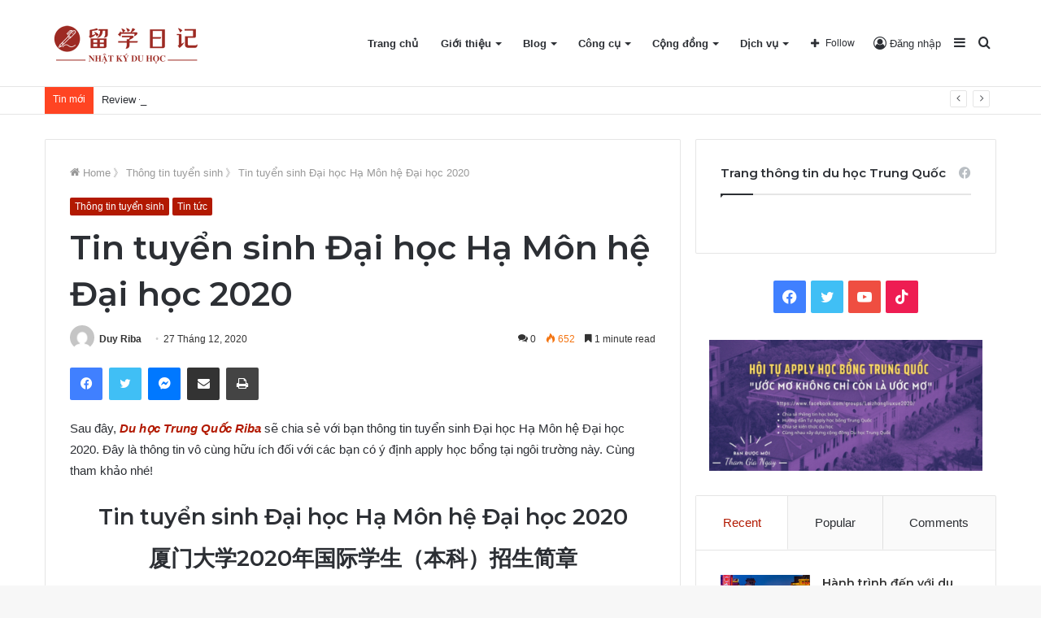

--- FILE ---
content_type: text/html; charset=UTF-8
request_url: https://nhatkyduhoc.vn/tin-tuyen-sinh-dai-hoc-ha-mon-he-dai-hoc/
body_size: 43839
content:
<!DOCTYPE html>
<html lang="vi" class="" data-skin="light" prefix="og: https://ogp.me/ns#">
<head>
	<meta charset="UTF-8" />
	<link rel="profile" href="http://gmpg.org/xfn/11" />
	
<meta http-equiv='x-dns-prefetch-control' content='on'>
<link rel='dns-prefetch' href='//cdnjs.cloudflare.com' />
<link rel='dns-prefetch' href='//ajax.googleapis.com' />
<link rel='dns-prefetch' href='//fonts.googleapis.com' />
<link rel='dns-prefetch' href='//fonts.gstatic.com' />
<link rel='dns-prefetch' href='//s.gravatar.com' />
<link rel='dns-prefetch' href='//www.google-analytics.com' />
<link rel='preload' as='image' href='https://nhatkyduhoc.vn/wp-content/uploads/2022/02/logo-Nhat-Ky-Du-Hoc-e1645092146276.png'>
<link rel='preload' as='font' href='https://nhatkyduhoc.vn/wp-content/themes/jannah/assets/fonts/tielabs-fonticon/tielabs-fonticon.woff' type='font/woff' crossorigin='anonymous' />
<link rel='preload' as='font' href='https://nhatkyduhoc.vn/wp-content/themes/jannah/assets/fonts/fontawesome/fa-solid-900.woff2' type='font/woff2' crossorigin='anonymous' />
<link rel='preload' as='font' href='https://nhatkyduhoc.vn/wp-content/themes/jannah/assets/fonts/fontawesome/fa-brands-400.woff2' type='font/woff2' crossorigin='anonymous' />
<link rel='preload' as='font' href='https://nhatkyduhoc.vn/wp-content/themes/jannah/assets/fonts/fontawesome/fa-regular-400.woff2' type='font/woff2' crossorigin='anonymous' />
<link rel='preload' as='script' href='https://ajax.googleapis.com/ajax/libs/webfont/1/webfont.js'>

<!-- Search Engine Optimization by Rank Math PRO - https://rankmath.com/ -->
<title>Tin tuyển sinh Đại học Hạ Môn hệ Đại học 2020 - Nhật Ký Du Học Trung Quốc</title>
<meta name="description" content="Sau đây, Du học Trung Quốc Riba sẽ chia sẻ với bạn thông tin tuyển sinh Đại học Hạ Môn hệ Đại học 2020. Đây là thông tin vô cùng hữu ích đối với các bạn có ý định apply học bổng tại ngôi trường này. Cùng tham khảo nhé!"/>
<meta name="robots" content="index, follow, max-snippet:-1, max-video-preview:-1, max-image-preview:large"/>
<link rel="canonical" href="https://nhatkyduhoc.vn/tin-tuyen-sinh-dai-hoc-ha-mon-he-dai-hoc/" />
<meta property="og:locale" content="vi_VN" />
<meta property="og:type" content="article" />
<meta property="og:title" content="Tin tuyển sinh Đại học Hạ Môn hệ Đại học 2020 - Nhật Ký Du Học Trung Quốc" />
<meta property="og:description" content="Sau đây, Du học Trung Quốc Riba sẽ chia sẻ với bạn thông tin tuyển sinh Đại học Hạ Môn hệ Đại học 2020. Đây là thông tin vô cùng hữu ích đối với các bạn có ý định apply học bổng tại ngôi trường này. Cùng tham khảo nhé!" />
<meta property="og:url" content="https://nhatkyduhoc.vn/tin-tuyen-sinh-dai-hoc-ha-mon-he-dai-hoc/" />
<meta property="og:site_name" content="Nhật Ký Du Học Trung Quốc" />
<meta property="article:tag" content="Đại học Hạ Môn" />
<meta property="article:section" content="Thông tin tuyển sinh" />
<meta property="article:published_time" content="2020-12-27T23:43:44+07:00" />
<meta name="twitter:card" content="summary_large_image" />
<meta name="twitter:title" content="Tin tuyển sinh Đại học Hạ Môn hệ Đại học 2020 - Nhật Ký Du Học Trung Quốc" />
<meta name="twitter:description" content="Sau đây, Du học Trung Quốc Riba sẽ chia sẻ với bạn thông tin tuyển sinh Đại học Hạ Môn hệ Đại học 2020. Đây là thông tin vô cùng hữu ích đối với các bạn có ý định apply học bổng tại ngôi trường này. Cùng tham khảo nhé!" />
<meta name="twitter:label1" content="Written by" />
<meta name="twitter:data1" content="Duy Riba" />
<meta name="twitter:label2" content="Time to read" />
<meta name="twitter:data2" content="1 minute" />
<script type="application/ld+json" class="rank-math-schema-pro">{"@context":"https://schema.org","@graph":[{"@type":["Person","Organization"],"@id":"https://nhatkyduhoc.vn/#person","name":"tranduyriba","logo":{"@type":"ImageObject","@id":"https://nhatkyduhoc.vn/#logo","url":"https://nhatkyduhoc.vn/wp-content/uploads/2022/02/logo-Nhat-Ky-Du-Hoc-e1645092146276.png","contentUrl":"https://nhatkyduhoc.vn/wp-content/uploads/2022/02/logo-Nhat-Ky-Du-Hoc-e1645092146276.png","caption":"tranduyriba","inLanguage":"vi","width":"200","height":"65"},"image":{"@type":"ImageObject","@id":"https://nhatkyduhoc.vn/#logo","url":"https://nhatkyduhoc.vn/wp-content/uploads/2022/02/logo-Nhat-Ky-Du-Hoc-e1645092146276.png","contentUrl":"https://nhatkyduhoc.vn/wp-content/uploads/2022/02/logo-Nhat-Ky-Du-Hoc-e1645092146276.png","caption":"tranduyriba","inLanguage":"vi","width":"200","height":"65"}},{"@type":"WebSite","@id":"https://nhatkyduhoc.vn/#website","url":"https://nhatkyduhoc.vn","name":"tranduyriba","publisher":{"@id":"https://nhatkyduhoc.vn/#person"},"inLanguage":"vi"},{"@type":"WebPage","@id":"https://nhatkyduhoc.vn/tin-tuyen-sinh-dai-hoc-ha-mon-he-dai-hoc/#webpage","url":"https://nhatkyduhoc.vn/tin-tuyen-sinh-dai-hoc-ha-mon-he-dai-hoc/","name":"Tin tuy\u1ec3n sinh \u0110\u1ea1i h\u1ecdc H\u1ea1 M\u00f4n h\u1ec7 \u0110\u1ea1i h\u1ecdc 2020 - Nh\u1eadt K\u00fd Du H\u1ecdc Trung Qu\u1ed1c","datePublished":"2020-12-27T23:43:44+07:00","dateModified":"2020-12-27T23:43:44+07:00","isPartOf":{"@id":"https://nhatkyduhoc.vn/#website"},"inLanguage":"vi"},{"@type":"Person","@id":"https://nhatkyduhoc.vn/author/tranduyriba/","name":"Duy Riba","url":"https://nhatkyduhoc.vn/author/tranduyriba/","image":{"@type":"ImageObject","@id":"https://secure.gravatar.com/avatar/0bdf25a0888a27157a56cab03b6b83af8c5b9658727c4acf5ee6936673ba2840?s=96&amp;d=mm&amp;r=g","url":"https://secure.gravatar.com/avatar/0bdf25a0888a27157a56cab03b6b83af8c5b9658727c4acf5ee6936673ba2840?s=96&amp;d=mm&amp;r=g","caption":"Duy Riba","inLanguage":"vi"},"sameAs":["https://nhatkyduhoc.vn"]},{"@type":"BlogPosting","headline":"Tin tuy\u1ec3n sinh \u0110\u1ea1i h\u1ecdc H\u1ea1 M\u00f4n h\u1ec7 \u0110\u1ea1i h\u1ecdc 2020 - Nh\u1eadt K\u00fd Du H\u1ecdc Trung Qu\u1ed1c","keywords":"Tin tuy\u1ec3n sinh \u0110\u1ea1i h\u1ecdc H\u1ea1 M\u00f4n h\u1ec7 \u0110\u1ea1i h\u1ecdc","datePublished":"2020-12-27T23:43:44+07:00","dateModified":"2020-12-27T23:43:44+07:00","articleSection":"Th\u00f4ng tin tuy\u1ec3n sinh, Tin t\u1ee9c","author":{"@id":"https://nhatkyduhoc.vn/author/tranduyriba/","name":"Duy Riba"},"publisher":{"@id":"https://nhatkyduhoc.vn/#person"},"description":"Sau \u0111\u00e2y, Du h\u1ecdc Trung Qu\u1ed1c Riba s\u1ebd chia s\u1ebb v\u1edbi b\u1ea1n th\u00f4ng tin tuy\u1ec3n sinh \u0110\u1ea1i h\u1ecdc H\u1ea1 M\u00f4n h\u1ec7 \u0110\u1ea1i h\u1ecdc 2020. \u0110\u00e2y l\u00e0 th\u00f4ng tin v\u00f4 c\u00f9ng h\u1eefu \u00edch \u0111\u1ed1i v\u1edbi c\u00e1c b\u1ea1n c\u00f3 \u00fd \u0111\u1ecbnh apply h\u1ecdc b\u1ed5ng t\u1ea1i ng\u00f4i tr\u01b0\u1eddng n\u00e0y. C\u00f9ng tham kh\u1ea3o nh\u00e9!","name":"Tin tuy\u1ec3n sinh \u0110\u1ea1i h\u1ecdc H\u1ea1 M\u00f4n h\u1ec7 \u0110\u1ea1i h\u1ecdc 2020 - Nh\u1eadt K\u00fd Du H\u1ecdc Trung Qu\u1ed1c","@id":"https://nhatkyduhoc.vn/tin-tuyen-sinh-dai-hoc-ha-mon-he-dai-hoc/#richSnippet","isPartOf":{"@id":"https://nhatkyduhoc.vn/tin-tuyen-sinh-dai-hoc-ha-mon-he-dai-hoc/#webpage"},"inLanguage":"vi","mainEntityOfPage":{"@id":"https://nhatkyduhoc.vn/tin-tuyen-sinh-dai-hoc-ha-mon-he-dai-hoc/#webpage"}}]}</script>
<!-- /Rank Math WordPress SEO plugin -->

<link rel='dns-prefetch' href='//stats.wp.com' />
<link rel="alternate" type="application/rss+xml" title="Dòng thông tin Nhật Ký Du Học Trung Quốc &raquo;" href="https://nhatkyduhoc.vn/feed/" />
<link rel="alternate" type="application/rss+xml" title="Nhật Ký Du Học Trung Quốc &raquo; Dòng bình luận" href="https://nhatkyduhoc.vn/comments/feed/" />
<link rel="alternate" type="application/rss+xml" title="Nhật Ký Du Học Trung Quốc &raquo; Tin tuyển sinh Đại học Hạ Môn hệ Đại học 2020 Dòng bình luận" href="https://nhatkyduhoc.vn/tin-tuyen-sinh-dai-hoc-ha-mon-he-dai-hoc/feed/" />
<link rel="alternate" title="oNhúng (JSON)" type="application/json+oembed" href="https://nhatkyduhoc.vn/wp-json/oembed/1.0/embed?url=https%3A%2F%2Fnhatkyduhoc.vn%2Ftin-tuyen-sinh-dai-hoc-ha-mon-he-dai-hoc%2F" />
<link rel="alternate" title="oNhúng (XML)" type="text/xml+oembed" href="https://nhatkyduhoc.vn/wp-json/oembed/1.0/embed?url=https%3A%2F%2Fnhatkyduhoc.vn%2Ftin-tuyen-sinh-dai-hoc-ha-mon-he-dai-hoc%2F&#038;format=xml" />
<style id='wp-img-auto-sizes-contain-inline-css' type='text/css'>
img:is([sizes=auto i],[sizes^="auto," i]){contain-intrinsic-size:3000px 1500px}
/*# sourceURL=wp-img-auto-sizes-contain-inline-css */
</style>
<style id='wp-emoji-styles-inline-css' type='text/css'>

	img.wp-smiley, img.emoji {
		display: inline !important;
		border: none !important;
		box-shadow: none !important;
		height: 1em !important;
		width: 1em !important;
		margin: 0 0.07em !important;
		vertical-align: -0.1em !important;
		background: none !important;
		padding: 0 !important;
	}
/*# sourceURL=wp-emoji-styles-inline-css */
</style>
<link rel='stylesheet' id='wp-block-library-css' href='https://nhatkyduhoc.vn/wp-includes/css/dist/block-library/style.min.css?ver=6.9' type='text/css' media='all' />
<style id='wp-block-library-inline-css' type='text/css'>
.has-text-align-justify{text-align:justify;}

/*# sourceURL=wp-block-library-inline-css */
</style><style id='wp-block-paragraph-inline-css' type='text/css'>
.is-small-text{font-size:.875em}.is-regular-text{font-size:1em}.is-large-text{font-size:2.25em}.is-larger-text{font-size:3em}.has-drop-cap:not(:focus):first-letter{float:left;font-size:8.4em;font-style:normal;font-weight:100;line-height:.68;margin:.05em .1em 0 0;text-transform:uppercase}body.rtl .has-drop-cap:not(:focus):first-letter{float:none;margin-left:.1em}p.has-drop-cap.has-background{overflow:hidden}:root :where(p.has-background){padding:1.25em 2.375em}:where(p.has-text-color:not(.has-link-color)) a{color:inherit}p.has-text-align-left[style*="writing-mode:vertical-lr"],p.has-text-align-right[style*="writing-mode:vertical-rl"]{rotate:180deg}
/*# sourceURL=https://nhatkyduhoc.vn/wp-includes/blocks/paragraph/style.min.css */
</style>
<style id='global-styles-inline-css' type='text/css'>
:root{--wp--preset--aspect-ratio--square: 1;--wp--preset--aspect-ratio--4-3: 4/3;--wp--preset--aspect-ratio--3-4: 3/4;--wp--preset--aspect-ratio--3-2: 3/2;--wp--preset--aspect-ratio--2-3: 2/3;--wp--preset--aspect-ratio--16-9: 16/9;--wp--preset--aspect-ratio--9-16: 9/16;--wp--preset--color--black: #000000;--wp--preset--color--cyan-bluish-gray: #abb8c3;--wp--preset--color--white: #ffffff;--wp--preset--color--pale-pink: #f78da7;--wp--preset--color--vivid-red: #cf2e2e;--wp--preset--color--luminous-vivid-orange: #ff6900;--wp--preset--color--luminous-vivid-amber: #fcb900;--wp--preset--color--light-green-cyan: #7bdcb5;--wp--preset--color--vivid-green-cyan: #00d084;--wp--preset--color--pale-cyan-blue: #8ed1fc;--wp--preset--color--vivid-cyan-blue: #0693e3;--wp--preset--color--vivid-purple: #9b51e0;--wp--preset--gradient--vivid-cyan-blue-to-vivid-purple: linear-gradient(135deg,rgb(6,147,227) 0%,rgb(155,81,224) 100%);--wp--preset--gradient--light-green-cyan-to-vivid-green-cyan: linear-gradient(135deg,rgb(122,220,180) 0%,rgb(0,208,130) 100%);--wp--preset--gradient--luminous-vivid-amber-to-luminous-vivid-orange: linear-gradient(135deg,rgb(252,185,0) 0%,rgb(255,105,0) 100%);--wp--preset--gradient--luminous-vivid-orange-to-vivid-red: linear-gradient(135deg,rgb(255,105,0) 0%,rgb(207,46,46) 100%);--wp--preset--gradient--very-light-gray-to-cyan-bluish-gray: linear-gradient(135deg,rgb(238,238,238) 0%,rgb(169,184,195) 100%);--wp--preset--gradient--cool-to-warm-spectrum: linear-gradient(135deg,rgb(74,234,220) 0%,rgb(151,120,209) 20%,rgb(207,42,186) 40%,rgb(238,44,130) 60%,rgb(251,105,98) 80%,rgb(254,248,76) 100%);--wp--preset--gradient--blush-light-purple: linear-gradient(135deg,rgb(255,206,236) 0%,rgb(152,150,240) 100%);--wp--preset--gradient--blush-bordeaux: linear-gradient(135deg,rgb(254,205,165) 0%,rgb(254,45,45) 50%,rgb(107,0,62) 100%);--wp--preset--gradient--luminous-dusk: linear-gradient(135deg,rgb(255,203,112) 0%,rgb(199,81,192) 50%,rgb(65,88,208) 100%);--wp--preset--gradient--pale-ocean: linear-gradient(135deg,rgb(255,245,203) 0%,rgb(182,227,212) 50%,rgb(51,167,181) 100%);--wp--preset--gradient--electric-grass: linear-gradient(135deg,rgb(202,248,128) 0%,rgb(113,206,126) 100%);--wp--preset--gradient--midnight: linear-gradient(135deg,rgb(2,3,129) 0%,rgb(40,116,252) 100%);--wp--preset--font-size--small: 13px;--wp--preset--font-size--medium: 20px;--wp--preset--font-size--large: 36px;--wp--preset--font-size--x-large: 42px;--wp--preset--spacing--20: 0.44rem;--wp--preset--spacing--30: 0.67rem;--wp--preset--spacing--40: 1rem;--wp--preset--spacing--50: 1.5rem;--wp--preset--spacing--60: 2.25rem;--wp--preset--spacing--70: 3.38rem;--wp--preset--spacing--80: 5.06rem;--wp--preset--shadow--natural: 6px 6px 9px rgba(0, 0, 0, 0.2);--wp--preset--shadow--deep: 12px 12px 50px rgba(0, 0, 0, 0.4);--wp--preset--shadow--sharp: 6px 6px 0px rgba(0, 0, 0, 0.2);--wp--preset--shadow--outlined: 6px 6px 0px -3px rgb(255, 255, 255), 6px 6px rgb(0, 0, 0);--wp--preset--shadow--crisp: 6px 6px 0px rgb(0, 0, 0);}:where(.is-layout-flex){gap: 0.5em;}:where(.is-layout-grid){gap: 0.5em;}body .is-layout-flex{display: flex;}.is-layout-flex{flex-wrap: wrap;align-items: center;}.is-layout-flex > :is(*, div){margin: 0;}body .is-layout-grid{display: grid;}.is-layout-grid > :is(*, div){margin: 0;}:where(.wp-block-columns.is-layout-flex){gap: 2em;}:where(.wp-block-columns.is-layout-grid){gap: 2em;}:where(.wp-block-post-template.is-layout-flex){gap: 1.25em;}:where(.wp-block-post-template.is-layout-grid){gap: 1.25em;}.has-black-color{color: var(--wp--preset--color--black) !important;}.has-cyan-bluish-gray-color{color: var(--wp--preset--color--cyan-bluish-gray) !important;}.has-white-color{color: var(--wp--preset--color--white) !important;}.has-pale-pink-color{color: var(--wp--preset--color--pale-pink) !important;}.has-vivid-red-color{color: var(--wp--preset--color--vivid-red) !important;}.has-luminous-vivid-orange-color{color: var(--wp--preset--color--luminous-vivid-orange) !important;}.has-luminous-vivid-amber-color{color: var(--wp--preset--color--luminous-vivid-amber) !important;}.has-light-green-cyan-color{color: var(--wp--preset--color--light-green-cyan) !important;}.has-vivid-green-cyan-color{color: var(--wp--preset--color--vivid-green-cyan) !important;}.has-pale-cyan-blue-color{color: var(--wp--preset--color--pale-cyan-blue) !important;}.has-vivid-cyan-blue-color{color: var(--wp--preset--color--vivid-cyan-blue) !important;}.has-vivid-purple-color{color: var(--wp--preset--color--vivid-purple) !important;}.has-black-background-color{background-color: var(--wp--preset--color--black) !important;}.has-cyan-bluish-gray-background-color{background-color: var(--wp--preset--color--cyan-bluish-gray) !important;}.has-white-background-color{background-color: var(--wp--preset--color--white) !important;}.has-pale-pink-background-color{background-color: var(--wp--preset--color--pale-pink) !important;}.has-vivid-red-background-color{background-color: var(--wp--preset--color--vivid-red) !important;}.has-luminous-vivid-orange-background-color{background-color: var(--wp--preset--color--luminous-vivid-orange) !important;}.has-luminous-vivid-amber-background-color{background-color: var(--wp--preset--color--luminous-vivid-amber) !important;}.has-light-green-cyan-background-color{background-color: var(--wp--preset--color--light-green-cyan) !important;}.has-vivid-green-cyan-background-color{background-color: var(--wp--preset--color--vivid-green-cyan) !important;}.has-pale-cyan-blue-background-color{background-color: var(--wp--preset--color--pale-cyan-blue) !important;}.has-vivid-cyan-blue-background-color{background-color: var(--wp--preset--color--vivid-cyan-blue) !important;}.has-vivid-purple-background-color{background-color: var(--wp--preset--color--vivid-purple) !important;}.has-black-border-color{border-color: var(--wp--preset--color--black) !important;}.has-cyan-bluish-gray-border-color{border-color: var(--wp--preset--color--cyan-bluish-gray) !important;}.has-white-border-color{border-color: var(--wp--preset--color--white) !important;}.has-pale-pink-border-color{border-color: var(--wp--preset--color--pale-pink) !important;}.has-vivid-red-border-color{border-color: var(--wp--preset--color--vivid-red) !important;}.has-luminous-vivid-orange-border-color{border-color: var(--wp--preset--color--luminous-vivid-orange) !important;}.has-luminous-vivid-amber-border-color{border-color: var(--wp--preset--color--luminous-vivid-amber) !important;}.has-light-green-cyan-border-color{border-color: var(--wp--preset--color--light-green-cyan) !important;}.has-vivid-green-cyan-border-color{border-color: var(--wp--preset--color--vivid-green-cyan) !important;}.has-pale-cyan-blue-border-color{border-color: var(--wp--preset--color--pale-cyan-blue) !important;}.has-vivid-cyan-blue-border-color{border-color: var(--wp--preset--color--vivid-cyan-blue) !important;}.has-vivid-purple-border-color{border-color: var(--wp--preset--color--vivid-purple) !important;}.has-vivid-cyan-blue-to-vivid-purple-gradient-background{background: var(--wp--preset--gradient--vivid-cyan-blue-to-vivid-purple) !important;}.has-light-green-cyan-to-vivid-green-cyan-gradient-background{background: var(--wp--preset--gradient--light-green-cyan-to-vivid-green-cyan) !important;}.has-luminous-vivid-amber-to-luminous-vivid-orange-gradient-background{background: var(--wp--preset--gradient--luminous-vivid-amber-to-luminous-vivid-orange) !important;}.has-luminous-vivid-orange-to-vivid-red-gradient-background{background: var(--wp--preset--gradient--luminous-vivid-orange-to-vivid-red) !important;}.has-very-light-gray-to-cyan-bluish-gray-gradient-background{background: var(--wp--preset--gradient--very-light-gray-to-cyan-bluish-gray) !important;}.has-cool-to-warm-spectrum-gradient-background{background: var(--wp--preset--gradient--cool-to-warm-spectrum) !important;}.has-blush-light-purple-gradient-background{background: var(--wp--preset--gradient--blush-light-purple) !important;}.has-blush-bordeaux-gradient-background{background: var(--wp--preset--gradient--blush-bordeaux) !important;}.has-luminous-dusk-gradient-background{background: var(--wp--preset--gradient--luminous-dusk) !important;}.has-pale-ocean-gradient-background{background: var(--wp--preset--gradient--pale-ocean) !important;}.has-electric-grass-gradient-background{background: var(--wp--preset--gradient--electric-grass) !important;}.has-midnight-gradient-background{background: var(--wp--preset--gradient--midnight) !important;}.has-small-font-size{font-size: var(--wp--preset--font-size--small) !important;}.has-medium-font-size{font-size: var(--wp--preset--font-size--medium) !important;}.has-large-font-size{font-size: var(--wp--preset--font-size--large) !important;}.has-x-large-font-size{font-size: var(--wp--preset--font-size--x-large) !important;}
/*# sourceURL=global-styles-inline-css */
</style>

<style id='classic-theme-styles-inline-css' type='text/css'>
/*! This file is auto-generated */
.wp-block-button__link{color:#fff;background-color:#32373c;border-radius:9999px;box-shadow:none;text-decoration:none;padding:calc(.667em + 2px) calc(1.333em + 2px);font-size:1.125em}.wp-block-file__button{background:#32373c;color:#fff;text-decoration:none}
/*# sourceURL=/wp-includes/css/classic-themes.min.css */
</style>
<link rel='stylesheet' id='tie-css-base-css' href='https://nhatkyduhoc.vn/wp-content/themes/jannah/assets/css/base.min.css?ver=5.4.10' type='text/css' media='all' />
<link rel='stylesheet' id='tie-css-styles-css' href='https://nhatkyduhoc.vn/wp-content/themes/jannah/assets/css/style.min.css?ver=5.4.10' type='text/css' media='all' />
<link rel='stylesheet' id='tie-css-widgets-css' href='https://nhatkyduhoc.vn/wp-content/themes/jannah/assets/css/widgets.min.css?ver=5.4.10' type='text/css' media='all' />
<link rel='stylesheet' id='tie-css-helpers-css' href='https://nhatkyduhoc.vn/wp-content/themes/jannah/assets/css/helpers.min.css?ver=5.4.10' type='text/css' media='all' />
<link rel='stylesheet' id='tie-fontawesome5-css' href='https://nhatkyduhoc.vn/wp-content/themes/jannah/assets/css/fontawesome.css?ver=5.4.10' type='text/css' media='all' />
<link rel='stylesheet' id='tie-css-ilightbox-css' href='https://nhatkyduhoc.vn/wp-content/themes/jannah/assets/ilightbox/dark-skin/skin.css?ver=5.4.10' type='text/css' media='all' />
<link rel='stylesheet' id='tie-css-shortcodes-css' href='https://nhatkyduhoc.vn/wp-content/themes/jannah/assets/css/plugins/shortcodes.min.css?ver=5.4.10' type='text/css' media='all' />
<link rel='stylesheet' id='tie-css-single-css' href='https://nhatkyduhoc.vn/wp-content/themes/jannah/assets/css/single.min.css?ver=5.4.10' type='text/css' media='all' />
<link rel='stylesheet' id='tie-css-print-css' href='https://nhatkyduhoc.vn/wp-content/themes/jannah/assets/css/print.css?ver=5.4.10' type='text/css' media='print' />
<link rel='stylesheet' id='taqyeem-styles-css' href='https://nhatkyduhoc.vn/wp-content/themes/jannah/assets/css/plugins/taqyeem.min.css?ver=5.4.10' type='text/css' media='all' />
<style id='kadence-blocks-global-variables-inline-css' type='text/css'>
:root {--global-kb-font-size-sm:clamp(0.8rem, 0.73rem + 0.217vw, 0.9rem);--global-kb-font-size-md:clamp(1.1rem, 0.995rem + 0.326vw, 1.25rem);--global-kb-font-size-lg:clamp(1.75rem, 1.576rem + 0.543vw, 2rem);--global-kb-font-size-xl:clamp(2.25rem, 1.728rem + 1.63vw, 3rem);--global-kb-font-size-xxl:clamp(2.5rem, 1.456rem + 3.26vw, 4rem);--global-kb-font-size-xxxl:clamp(2.75rem, 0.489rem + 7.065vw, 6rem);}:root {--global-palette1: #3182CE;--global-palette2: #2B6CB0;--global-palette3: #1A202C;--global-palette4: #2D3748;--global-palette5: #4A5568;--global-palette6: #718096;--global-palette7: #EDF2F7;--global-palette8: #F7FAFC;--global-palette9: #ffffff;}
.wf-active .logo-text,.wf-active h1,.wf-active h2,.wf-active h3,.wf-active h4,.wf-active h5,.wf-active h6,.wf-active .the-subtitle{font-family: 'Montserrat';}.brand-title,a:hover,.tie-popup-search-submit,#logo.text-logo a,.theme-header nav .components #search-submit:hover,.theme-header .header-nav .components > li:hover > a,.theme-header .header-nav .components li a:hover,.main-menu ul.cats-vertical li a.is-active,.main-menu ul.cats-vertical li a:hover,.main-nav li.mega-menu .post-meta a:hover,.main-nav li.mega-menu .post-box-title a:hover,.search-in-main-nav.autocomplete-suggestions a:hover,#main-nav .menu ul:not(.cats-horizontal) li:hover > a,#main-nav .menu ul li.current-menu-item:not(.mega-link-column) > a,.top-nav .menu li:hover > a,.top-nav .menu > .tie-current-menu > a,.search-in-top-nav.autocomplete-suggestions .post-title a:hover,div.mag-box .mag-box-options .mag-box-filter-links a.active,.mag-box-filter-links .flexMenu-viewMore:hover > a,.stars-rating-active,body .tabs.tabs .active > a,.video-play-icon,.spinner-circle:after,#go-to-content:hover,.comment-list .comment-author .fn,.commentlist .comment-author .fn,blockquote::before,blockquote cite,blockquote.quote-simple p,.multiple-post-pages a:hover,#story-index li .is-current,.latest-tweets-widget .twitter-icon-wrap span,.wide-slider-nav-wrapper .slide,.wide-next-prev-slider-wrapper .tie-slider-nav li:hover span,.review-final-score h3,#mobile-menu-icon:hover .menu-text,body .entry a,.dark-skin body .entry a,.entry .post-bottom-meta a:hover,.comment-list .comment-content a,q a,blockquote a,.widget.tie-weather-widget .icon-basecloud-bg:after,.site-footer a:hover,.site-footer .stars-rating-active,.site-footer .twitter-icon-wrap span,.site-info a:hover{color: #b21901;}#instagram-link a:hover{color: #b21901 !important;border-color: #b21901 !important;}[type='submit'],.button,.generic-button a,.generic-button button,.theme-header .header-nav .comp-sub-menu a.button.guest-btn:hover,.theme-header .header-nav .comp-sub-menu a.checkout-button,nav.main-nav .menu > li.tie-current-menu > a,nav.main-nav .menu > li:hover > a,.main-menu .mega-links-head:after,.main-nav .mega-menu.mega-cat .cats-horizontal li a.is-active,#mobile-menu-icon:hover .nav-icon,#mobile-menu-icon:hover .nav-icon:before,#mobile-menu-icon:hover .nav-icon:after,.search-in-main-nav.autocomplete-suggestions a.button,.search-in-top-nav.autocomplete-suggestions a.button,.spinner > div,.post-cat,.pages-numbers li.current span,.multiple-post-pages > span,#tie-wrapper .mejs-container .mejs-controls,.mag-box-filter-links a:hover,.slider-arrow-nav a:not(.pagination-disabled):hover,.comment-list .reply a:hover,.commentlist .reply a:hover,#reading-position-indicator,#story-index-icon,.videos-block .playlist-title,.review-percentage .review-item span span,.tie-slick-dots li.slick-active button,.tie-slick-dots li button:hover,.digital-rating-static,.timeline-widget li a:hover .date:before,#wp-calendar #today,.posts-list-counter li.widget-post-list:before,.cat-counter a + span,.tie-slider-nav li span:hover,.fullwidth-area .widget_tag_cloud .tagcloud a:hover,.magazine2:not(.block-head-4) .dark-widgetized-area ul.tabs a:hover,.magazine2:not(.block-head-4) .dark-widgetized-area ul.tabs .active a,.magazine1 .dark-widgetized-area ul.tabs a:hover,.magazine1 .dark-widgetized-area ul.tabs .active a,.block-head-4.magazine2 .dark-widgetized-area .tabs.tabs .active a,.block-head-4.magazine2 .dark-widgetized-area .tabs > .active a:before,.block-head-4.magazine2 .dark-widgetized-area .tabs > .active a:after,.demo_store,.demo #logo:after,.demo #sticky-logo:after,.widget.tie-weather-widget,span.video-close-btn:hover,#go-to-top,.latest-tweets-widget .slider-links .button:not(:hover){background-color: #b21901;color: #FFFFFF;}.tie-weather-widget .widget-title .the-subtitle,.block-head-4.magazine2 #footer .tabs .active a:hover{color: #FFFFFF;}pre,code,.pages-numbers li.current span,.theme-header .header-nav .comp-sub-menu a.button.guest-btn:hover,.multiple-post-pages > span,.post-content-slideshow .tie-slider-nav li span:hover,#tie-body .tie-slider-nav li > span:hover,.slider-arrow-nav a:not(.pagination-disabled):hover,.main-nav .mega-menu.mega-cat .cats-horizontal li a.is-active,.main-nav .mega-menu.mega-cat .cats-horizontal li a:hover,.main-menu .menu > li > .menu-sub-content{border-color: #b21901;}.main-menu .menu > li.tie-current-menu{border-bottom-color: #b21901;}.top-nav .menu li.tie-current-menu > a:before,.top-nav .menu li.menu-item-has-children:hover > a:before{border-top-color: #b21901;}.main-nav .main-menu .menu > li.tie-current-menu > a:before,.main-nav .main-menu .menu > li:hover > a:before{border-top-color: #FFFFFF;}header.main-nav-light .main-nav .menu-item-has-children li:hover > a:before,header.main-nav-light .main-nav .mega-menu li:hover > a:before{border-left-color: #b21901;}.rtl header.main-nav-light .main-nav .menu-item-has-children li:hover > a:before,.rtl header.main-nav-light .main-nav .mega-menu li:hover > a:before{border-right-color: #b21901;border-left-color: transparent;}.top-nav ul.menu li .menu-item-has-children:hover > a:before{border-top-color: transparent;border-left-color: #b21901;}.rtl .top-nav ul.menu li .menu-item-has-children:hover > a:before{border-left-color: transparent;border-right-color: #b21901;}#footer-widgets-container{border-top: 8px solid #b21901;-webkit-box-shadow: 0 -5px 0 rgba(0,0,0,0.07); -moz-box-shadow: 0 -8px 0 rgba(0,0,0,0.07); box-shadow: 0 -8px 0 rgba(0,0,0,0.07);}::-moz-selection{background-color: #b21901;color: #FFFFFF;}::selection{background-color: #b21901;color: #FFFFFF;}circle.circle_bar{stroke: #b21901;}#reading-position-indicator{box-shadow: 0 0 10px rgba( 178,25,1,0.7);}#logo.text-logo a:hover,body .entry a:hover,.dark-skin body .entry a:hover,.comment-list .comment-content a:hover,.block-head-4.magazine2 .site-footer .tabs li a:hover,q a:hover,blockquote a:hover{color: #800000;}.button:hover,input[type='submit']:hover,.generic-button a:hover,.generic-button button:hover,a.post-cat:hover,.site-footer .button:hover,.site-footer [type='submit']:hover,.search-in-main-nav.autocomplete-suggestions a.button:hover,.search-in-top-nav.autocomplete-suggestions a.button:hover,.theme-header .header-nav .comp-sub-menu a.checkout-button:hover{background-color: #800000;color: #FFFFFF;}.theme-header .header-nav .comp-sub-menu a.checkout-button:not(:hover),body .entry a.button{color: #FFFFFF;}#story-index.is-compact .story-index-content{background-color: #b21901;}#story-index.is-compact .story-index-content a,#story-index.is-compact .story-index-content .is-current{color: #FFFFFF;}#tie-body .mag-box-title h3 a,#tie-body .block-more-button{color: #b21901;}#tie-body .mag-box-title h3 a:hover,#tie-body .block-more-button:hover{color: #800000;}#tie-body .mag-box-title{color: #b21901;}#tie-body .mag-box-title:before{border-top-color: #b21901;}#tie-body .mag-box-title:after,#tie-body #footer .widget-title:after{background-color: #b21901;}.brand-title,a:hover,.tie-popup-search-submit,#logo.text-logo a,.theme-header nav .components #search-submit:hover,.theme-header .header-nav .components > li:hover > a,.theme-header .header-nav .components li a:hover,.main-menu ul.cats-vertical li a.is-active,.main-menu ul.cats-vertical li a:hover,.main-nav li.mega-menu .post-meta a:hover,.main-nav li.mega-menu .post-box-title a:hover,.search-in-main-nav.autocomplete-suggestions a:hover,#main-nav .menu ul:not(.cats-horizontal) li:hover > a,#main-nav .menu ul li.current-menu-item:not(.mega-link-column) > a,.top-nav .menu li:hover > a,.top-nav .menu > .tie-current-menu > a,.search-in-top-nav.autocomplete-suggestions .post-title a:hover,div.mag-box .mag-box-options .mag-box-filter-links a.active,.mag-box-filter-links .flexMenu-viewMore:hover > a,.stars-rating-active,body .tabs.tabs .active > a,.video-play-icon,.spinner-circle:after,#go-to-content:hover,.comment-list .comment-author .fn,.commentlist .comment-author .fn,blockquote::before,blockquote cite,blockquote.quote-simple p,.multiple-post-pages a:hover,#story-index li .is-current,.latest-tweets-widget .twitter-icon-wrap span,.wide-slider-nav-wrapper .slide,.wide-next-prev-slider-wrapper .tie-slider-nav li:hover span,.review-final-score h3,#mobile-menu-icon:hover .menu-text,body .entry a,.dark-skin body .entry a,.entry .post-bottom-meta a:hover,.comment-list .comment-content a,q a,blockquote a,.widget.tie-weather-widget .icon-basecloud-bg:after,.site-footer a:hover,.site-footer .stars-rating-active,.site-footer .twitter-icon-wrap span,.site-info a:hover{color: #b21901;}#instagram-link a:hover{color: #b21901 !important;border-color: #b21901 !important;}[type='submit'],.button,.generic-button a,.generic-button button,.theme-header .header-nav .comp-sub-menu a.button.guest-btn:hover,.theme-header .header-nav .comp-sub-menu a.checkout-button,nav.main-nav .menu > li.tie-current-menu > a,nav.main-nav .menu > li:hover > a,.main-menu .mega-links-head:after,.main-nav .mega-menu.mega-cat .cats-horizontal li a.is-active,#mobile-menu-icon:hover .nav-icon,#mobile-menu-icon:hover .nav-icon:before,#mobile-menu-icon:hover .nav-icon:after,.search-in-main-nav.autocomplete-suggestions a.button,.search-in-top-nav.autocomplete-suggestions a.button,.spinner > div,.post-cat,.pages-numbers li.current span,.multiple-post-pages > span,#tie-wrapper .mejs-container .mejs-controls,.mag-box-filter-links a:hover,.slider-arrow-nav a:not(.pagination-disabled):hover,.comment-list .reply a:hover,.commentlist .reply a:hover,#reading-position-indicator,#story-index-icon,.videos-block .playlist-title,.review-percentage .review-item span span,.tie-slick-dots li.slick-active button,.tie-slick-dots li button:hover,.digital-rating-static,.timeline-widget li a:hover .date:before,#wp-calendar #today,.posts-list-counter li.widget-post-list:before,.cat-counter a + span,.tie-slider-nav li span:hover,.fullwidth-area .widget_tag_cloud .tagcloud a:hover,.magazine2:not(.block-head-4) .dark-widgetized-area ul.tabs a:hover,.magazine2:not(.block-head-4) .dark-widgetized-area ul.tabs .active a,.magazine1 .dark-widgetized-area ul.tabs a:hover,.magazine1 .dark-widgetized-area ul.tabs .active a,.block-head-4.magazine2 .dark-widgetized-area .tabs.tabs .active a,.block-head-4.magazine2 .dark-widgetized-area .tabs > .active a:before,.block-head-4.magazine2 .dark-widgetized-area .tabs > .active a:after,.demo_store,.demo #logo:after,.demo #sticky-logo:after,.widget.tie-weather-widget,span.video-close-btn:hover,#go-to-top,.latest-tweets-widget .slider-links .button:not(:hover){background-color: #b21901;color: #FFFFFF;}.tie-weather-widget .widget-title .the-subtitle,.block-head-4.magazine2 #footer .tabs .active a:hover{color: #FFFFFF;}pre,code,.pages-numbers li.current span,.theme-header .header-nav .comp-sub-menu a.button.guest-btn:hover,.multiple-post-pages > span,.post-content-slideshow .tie-slider-nav li span:hover,#tie-body .tie-slider-nav li > span:hover,.slider-arrow-nav a:not(.pagination-disabled):hover,.main-nav .mega-menu.mega-cat .cats-horizontal li a.is-active,.main-nav .mega-menu.mega-cat .cats-horizontal li a:hover,.main-menu .menu > li > .menu-sub-content{border-color: #b21901;}.main-menu .menu > li.tie-current-menu{border-bottom-color: #b21901;}.top-nav .menu li.tie-current-menu > a:before,.top-nav .menu li.menu-item-has-children:hover > a:before{border-top-color: #b21901;}.main-nav .main-menu .menu > li.tie-current-menu > a:before,.main-nav .main-menu .menu > li:hover > a:before{border-top-color: #FFFFFF;}header.main-nav-light .main-nav .menu-item-has-children li:hover > a:before,header.main-nav-light .main-nav .mega-menu li:hover > a:before{border-left-color: #b21901;}.rtl header.main-nav-light .main-nav .menu-item-has-children li:hover > a:before,.rtl header.main-nav-light .main-nav .mega-menu li:hover > a:before{border-right-color: #b21901;border-left-color: transparent;}.top-nav ul.menu li .menu-item-has-children:hover > a:before{border-top-color: transparent;border-left-color: #b21901;}.rtl .top-nav ul.menu li .menu-item-has-children:hover > a:before{border-left-color: transparent;border-right-color: #b21901;}#footer-widgets-container{border-top: 8px solid #b21901;-webkit-box-shadow: 0 -5px 0 rgba(0,0,0,0.07); -moz-box-shadow: 0 -8px 0 rgba(0,0,0,0.07); box-shadow: 0 -8px 0 rgba(0,0,0,0.07);}::-moz-selection{background-color: #b21901;color: #FFFFFF;}::selection{background-color: #b21901;color: #FFFFFF;}circle.circle_bar{stroke: #b21901;}#reading-position-indicator{box-shadow: 0 0 10px rgba( 178,25,1,0.7);}#logo.text-logo a:hover,body .entry a:hover,.dark-skin body .entry a:hover,.comment-list .comment-content a:hover,.block-head-4.magazine2 .site-footer .tabs li a:hover,q a:hover,blockquote a:hover{color: #800000;}.button:hover,input[type='submit']:hover,.generic-button a:hover,.generic-button button:hover,a.post-cat:hover,.site-footer .button:hover,.site-footer [type='submit']:hover,.search-in-main-nav.autocomplete-suggestions a.button:hover,.search-in-top-nav.autocomplete-suggestions a.button:hover,.theme-header .header-nav .comp-sub-menu a.checkout-button:hover{background-color: #800000;color: #FFFFFF;}.theme-header .header-nav .comp-sub-menu a.checkout-button:not(:hover),body .entry a.button{color: #FFFFFF;}#story-index.is-compact .story-index-content{background-color: #b21901;}#story-index.is-compact .story-index-content a,#story-index.is-compact .story-index-content .is-current{color: #FFFFFF;}#tie-body .mag-box-title h3 a,#tie-body .block-more-button{color: #b21901;}#tie-body .mag-box-title h3 a:hover,#tie-body .block-more-button:hover{color: #800000;}#tie-body .mag-box-title{color: #b21901;}#tie-body .mag-box-title:before{border-top-color: #b21901;}#tie-body .mag-box-title:after,#tie-body #footer .widget-title:after{background-color: #b21901;}#top-nav .breaking-title{color: #FFFFFF;}#top-nav .breaking-title:before{background-color: #ff4422;}#top-nav .breaking-news-nav li:hover{background-color: #ff4422;border-color: #ff4422;}.tie-cat-2,.tie-cat-item-2 > span{background-color:#e67e22 !important;color:#FFFFFF !important;}.tie-cat-2:after{border-top-color:#e67e22 !important;}.tie-cat-2:hover{background-color:#c86004 !important;}.tie-cat-2:hover:after{border-top-color:#c86004 !important;}.tie-cat-11,.tie-cat-item-11 > span{background-color:#2ecc71 !important;color:#FFFFFF !important;}.tie-cat-11:after{border-top-color:#2ecc71 !important;}.tie-cat-11:hover{background-color:#10ae53 !important;}.tie-cat-11:hover:after{border-top-color:#10ae53 !important;}.tie-cat-13,.tie-cat-item-13 > span{background-color:#9b59b6 !important;color:#FFFFFF !important;}.tie-cat-13:after{border-top-color:#9b59b6 !important;}.tie-cat-13:hover{background-color:#7d3b98 !important;}.tie-cat-13:hover:after{border-top-color:#7d3b98 !important;}.tie-cat-14,.tie-cat-item-14 > span{background-color:#34495e !important;color:#FFFFFF !important;}.tie-cat-14:after{border-top-color:#34495e !important;}.tie-cat-14:hover{background-color:#162b40 !important;}.tie-cat-14:hover:after{border-top-color:#162b40 !important;}.tie-cat-16,.tie-cat-item-16 > span{background-color:#795548 !important;color:#FFFFFF !important;}.tie-cat-16:after{border-top-color:#795548 !important;}.tie-cat-16:hover{background-color:#5b372a !important;}.tie-cat-16:hover:after{border-top-color:#5b372a !important;}.tie-cat-20,.tie-cat-item-20 > span{background-color:#4CAF50 !important;color:#FFFFFF !important;}.tie-cat-20:after{border-top-color:#4CAF50 !important;}.tie-cat-20:hover{background-color:#2e9132 !important;}.tie-cat-20:hover:after{border-top-color:#2e9132 !important;}@media (max-width: 991px){.side-aside.dark-skin{background: #0a9e01;background: -webkit-linear-gradient(135deg,#66a501,#0a9e01 );background: -moz-linear-gradient(135deg,#66a501,#0a9e01 );background: -o-linear-gradient(135deg,#66a501,#0a9e01 );background: linear-gradient(135deg,#0a9e01,#66a501 );}}
/*# sourceURL=kadence-blocks-global-variables-inline-css */
</style>
<link rel='stylesheet' id='jetpack_css-css' href='https://nhatkyduhoc.vn/wp-content/plugins/jetpack/css/jetpack.css?ver=12.2.2' type='text/css' media='all' />
<script type="text/javascript" src="https://nhatkyduhoc.vn/wp-includes/js/jquery/jquery.min.js?ver=3.7.1" id="jquery-core-js"></script>
<script type="text/javascript" src="https://nhatkyduhoc.vn/wp-includes/js/jquery/jquery-migrate.min.js?ver=3.4.1" id="jquery-migrate-js"></script>
<link rel="https://api.w.org/" href="https://nhatkyduhoc.vn/wp-json/" /><link rel="alternate" title="JSON" type="application/json" href="https://nhatkyduhoc.vn/wp-json/wp/v2/posts/204379" /><link rel="EditURI" type="application/rsd+xml" title="RSD" href="https://nhatkyduhoc.vn/xmlrpc.php?rsd" />
<meta name="generator" content="WordPress 6.9" />
<link rel='shortlink' href='https://nhatkyduhoc.vn/?p=204379' />
<script type='text/javascript'>
/* <![CDATA[ */
var taqyeem = {"ajaxurl":"https://nhatkyduhoc.vn/wp-admin/admin-ajax.php" , "your_rating":"Your Rating:"};
/* ]]> */
</script>

	<style>img#wpstats{display:none}</style>
		<meta http-equiv="X-UA-Compatible" content="IE=edge"><!-- Global site tag (gtag.js) - Google Analytics -->
<script async src="https://www.googletagmanager.com/gtag/js?id=G-C7GEDCS9L5"></script>
<script>
  window.dataLayer = window.dataLayer || [];
  function gtag(){dataLayer.push(arguments);}
  gtag('js', new Date());

  gtag('config', 'G-C7GEDCS9L5');
</script>
<meta name='dmca-site-verification' content='Z3pBdC9ZelV1ZHBqK3lqVXYwVDM4dz090' />
<meta name="theme-color" content="#b21901" /><meta name="viewport" content="width=device-width, initial-scale=1.0" /><meta name="generator" content="Elementor 3.14.1; features: e_dom_optimization, e_optimized_assets_loading, e_optimized_css_loading, a11y_improvements, additional_custom_breakpoints; settings: css_print_method-external, google_font-enabled, font_display-auto">
<link rel="icon" href="https://nhatkyduhoc.vn/wp-content/uploads/2022/02/cropped-logo-Nhat-Ky-Du-Hoc-1-32x32.png" sizes="32x32" />
<link rel="icon" href="https://nhatkyduhoc.vn/wp-content/uploads/2022/02/cropped-logo-Nhat-Ky-Du-Hoc-1-192x192.png" sizes="192x192" />
<link rel="apple-touch-icon" href="https://nhatkyduhoc.vn/wp-content/uploads/2022/02/cropped-logo-Nhat-Ky-Du-Hoc-1-180x180.png" />
<meta name="msapplication-TileImage" content="https://nhatkyduhoc.vn/wp-content/uploads/2022/02/cropped-logo-Nhat-Ky-Du-Hoc-1-270x270.png" />
</head>

<body id="tie-body" class="wp-singular post-template-default single single-post postid-204379 single-format-standard wp-theme-jannah tie-no-js wrapper-has-shadow block-head-1 magazine1 is-thumb-overlay-disabled is-desktop is-header-layout-1 sidebar-right has-sidebar post-layout-2 narrow-title-narrow-media has-mobile-share is-ajax-parent-post elementor-default elementor-kit-206554">



<div class="background-overlay">

	<div id="tie-container" class="site tie-container">

		
		<div id="tie-wrapper">

			
<header id="theme-header" class="theme-header header-layout-1 main-nav-light main-nav-default-light main-nav-below no-stream-item top-nav-active top-nav-light top-nav-default-light top-nav-below top-nav-below-main-nav has-normal-width-logo has-custom-sticky-logo mobile-header-default">
	
<div class="main-nav-wrapper">
	<nav id="main-nav" data-skin="search-in-main-nav" class="main-nav header-nav live-search-parent" style="line-height:105px" aria-label="Primary Navigation">
		<div class="container">

			<div class="main-menu-wrapper">

				<div id="mobile-header-components-area_1" class="mobile-header-components"><ul class="components"><li class="mobile-component_menu custom-menu-link"><a href="#" id="mobile-menu-icon" class=""><span class="tie-mobile-menu-icon nav-icon is-layout-1"></span><span class="screen-reader-text">Menu</span></a></li></ul></div>
						<div class="header-layout-1-logo" style="width:200px">
							
		<div id="logo" class="image-logo" style="margin-top: 20px; margin-bottom: 20px;">

			
			<a title="Nhật Ký Du Học Trung Quốc" href="https://nhatkyduhoc.vn/">
				
				<picture class="tie-logo-default tie-logo-picture">
					<source class="tie-logo-source-default tie-logo-source" srcset="https://nhatkyduhoc.vn/wp-content/uploads/2022/02/logo-Nhat-Ky-Du-Hoc-e1645092146276.png">
					<img class="tie-logo-img-default tie-logo-img" src="https://nhatkyduhoc.vn/wp-content/uploads/2022/02/logo-Nhat-Ky-Du-Hoc-e1645092146276.png" alt="Nhật Ký Du Học Trung Quốc" width="200" height="65" style="max-height:65px; width: auto;" />
				</picture>
						</a>

			
		</div><!-- #logo /-->

								</div>

						<div id="mobile-header-components-area_2" class="mobile-header-components"><ul class="components"><li class="mobile-component_search custom-menu-link">
				<a href="#" class="tie-search-trigger-mobile">
					<span class="tie-icon-search tie-search-icon" aria-hidden="true"></span>
					<span class="screen-reader-text">Search for</span>
				</a>
			</li></ul></div>
				<div id="menu-components-wrap">

					
		<div id="sticky-logo" class="image-logo">

			
			<a title="Nhật Ký Du Học Trung Quốc" href="https://nhatkyduhoc.vn/">
				
				<picture class="tie-logo-default tie-logo-picture">
					<source class="tie-logo-source-default tie-logo-source" srcset="https://nhatkyduhoc.vn/wp-content/uploads/2022/02/logo-Nhat-Ky-Du-Hoc-e1645092146276.png">
					<img class="tie-logo-img-default tie-logo-img" src="https://nhatkyduhoc.vn/wp-content/uploads/2022/02/logo-Nhat-Ky-Du-Hoc-e1645092146276.png" alt="Nhật Ký Du Học Trung Quốc" style="max-height:49px; width: auto;" />
				</picture>
						</a>

			
		</div><!-- #Sticky-logo /-->

		<div class="flex-placeholder"></div>
		
					<div class="main-menu main-menu-wrap tie-alignleft">
						<div id="main-nav-menu" class="main-menu header-menu"><ul id="menu-tielabs-main-menu" class="menu" role="menubar"><li id="menu-item-973" class="menu-item menu-item-type-custom menu-item-object-custom menu-item-home menu-item-973"><a href="https://nhatkyduhoc.vn/">Trang chủ</a></li>
<li id="menu-item-1002" class="menu-item menu-item-type-custom menu-item-object-custom menu-item-has-children menu-item-1002"><a href="#">Giới thiệu</a>
<ul class="sub-menu menu-sub-content">
	<li id="menu-item-1003" class="menu-item menu-item-type-custom menu-item-object-custom menu-item-1003"><a href="#">Về Nhật Ký Du Học</a></li>
	<li id="menu-item-1004" class="menu-item menu-item-type-custom menu-item-object-custom menu-item-1004"><a href="#">Liên hệ</a></li>
	<li id="menu-item-1005" class="menu-item menu-item-type-custom menu-item-object-custom menu-item-1005"><a href="#">Điều khoản &#038; Chính sách</a></li>
	<li id="menu-item-1006" class="menu-item menu-item-type-custom menu-item-object-custom menu-item-1006"><a href="#">Tuyển tác gỉa</a></li>
	<li id="menu-item-1007" class="menu-item menu-item-type-custom menu-item-object-custom menu-item-1007"><a href="#">Khác</a></li>
</ul>
</li>
<li id="menu-item-206408" class="menu-item menu-item-type-custom menu-item-object-custom menu-item-has-children menu-item-206408"><a href="#">Blog</a>
<ul class="sub-menu menu-sub-content">
	<li id="menu-item-206220" class="menu-item menu-item-type-taxonomy menu-item-object-category menu-item-206220"><a href="https://nhatkyduhoc.vn/category/nhat-ky-du-hoc/">Nhật Ký Du Học</a></li>
	<li id="menu-item-206221" class="menu-item menu-item-type-taxonomy menu-item-object-category menu-item-206221"><a href="https://nhatkyduhoc.vn/category/co-the-ban-chua-biet-ve-du-hoc-trung-quoc/">Có thể bạn chưa biết</a></li>
</ul>
</li>
<li id="menu-item-984" class="menu-item menu-item-type-custom menu-item-object-custom menu-item-has-children menu-item-984"><a href="#">Công cụ</a>
<ul class="sub-menu menu-sub-content">
	<li id="menu-item-985" class="menu-item menu-item-type-custom menu-item-object-custom menu-item-985"><a href="#">Hệ thống Apply</a></li>
	<li id="menu-item-986" class="menu-item menu-item-type-custom menu-item-object-custom menu-item-986"><a href="#">Thông tin tuyển sinh</a></li>
	<li id="menu-item-987" class="menu-item menu-item-type-custom menu-item-object-custom menu-item-987"><a href="#">Thông tin trường</a></li>
	<li id="menu-item-988" class="menu-item menu-item-type-custom menu-item-object-custom menu-item-988"><a href="#">Thông tin học bổng</a></li>
	<li id="menu-item-989" class="menu-item menu-item-type-custom menu-item-object-custom menu-item-989"><a href="#">Thông tin chuyên ngành học</a></li>
</ul>
</li>
<li id="menu-item-990" class="menu-item menu-item-type-custom menu-item-object-custom menu-item-has-children menu-item-990"><a href="#">Cộng đồng</a>
<ul class="sub-menu menu-sub-content">
	<li id="menu-item-991" class="menu-item menu-item-type-custom menu-item-object-custom menu-item-991"><a href="#">Hội Tự Apply học bổng Trung Quốc</a></li>
	<li id="menu-item-992" class="menu-item menu-item-type-custom menu-item-object-custom menu-item-992"><a href="#">Yêu tiếng Trung</a></li>
	<li id="menu-item-993" class="menu-item menu-item-type-custom menu-item-object-custom menu-item-993"><a href="#">Review giáo viên tiếng Trung chất lượng</a></li>
	<li id="menu-item-994" class="menu-item menu-item-type-custom menu-item-object-custom menu-item-994"><a href="#">Nhật ký du học</a></li>
	<li id="menu-item-995" class="menu-item menu-item-type-custom menu-item-object-custom menu-item-995"><a href="#">Hội du học sinh Việt Nam</a></li>
</ul>
</li>
<li id="menu-item-996" class="menu-item menu-item-type-custom menu-item-object-custom menu-item-has-children menu-item-996"><a href="#">Dịch vụ</a>
<ul class="sub-menu menu-sub-content">
	<li id="menu-item-997" class="menu-item menu-item-type-custom menu-item-object-custom menu-item-997"><a href="#">Hỗ trợ tự Apply học bổng Trung Quốc</a></li>
	<li id="menu-item-998" class="menu-item menu-item-type-custom menu-item-object-custom menu-item-998"><a href="#">Học bổng du học Trung Quốc</a></li>
	<li id="menu-item-999" class="menu-item menu-item-type-custom menu-item-object-custom menu-item-999"><a href="#">Dịch thuật công chứng</a></li>
	<li id="menu-item-1000" class="menu-item menu-item-type-custom menu-item-object-custom menu-item-1000"><a href="#">Đổi tiền Việt &#8211; Trung</a></li>
	<li id="menu-item-1001" class="menu-item menu-item-type-custom menu-item-object-custom menu-item-1001"><a href="#">Sim thẻ Trung Quốc</a></li>
</ul>
</li>
</ul></div>					</div><!-- .main-menu.tie-alignleft /-->

					<ul class="components">		<li class="search-compact-icon menu-item custom-menu-link">
			<a href="#" class="tie-search-trigger">
				<span class="tie-icon-search tie-search-icon" aria-hidden="true"></span>
				<span class="screen-reader-text">Search for</span>
			</a>
		</li>
			<li class="side-aside-nav-icon menu-item custom-menu-link">
		<a href="#">
			<span class="tie-icon-navicon" aria-hidden="true"></span>
			<span class="screen-reader-text">Sidebar</span>
		</a>
	</li>
	
	
		<li class="has-title popup-login-icon menu-item custom-menu-link">
			<a href="#" class="lgoin-btn tie-popup-trigger">
				<span class="tie-icon-author" aria-hidden="true"></span>
				<span class="login-title">Đăng nhập</span>			</a>
		</li>

					<li class="list-social-icons menu-item custom-menu-link">
			<a href="#" class="follow-btn">
				<span class="tie-icon-plus" aria-hidden="true"></span>
				<span class="follow-text">Follow</span>
			</a>
			<ul class="dropdown-social-icons comp-sub-menu"><li class="social-icons-item"><a class="social-link facebook-social-icon" rel="external noopener nofollow" target="_blank" href="http://facebook.com/nhatkyduhoc"><span class="tie-social-icon tie-icon-facebook"></span><span class="social-text">Facebook</span></a></li><li class="social-icons-item"><a class="social-link twitter-social-icon" rel="external noopener nofollow" target="_blank" href="#"><span class="tie-social-icon tie-icon-twitter"></span><span class="social-text">Twitter</span></a></li><li class="social-icons-item"><a class="social-link youtube-social-icon" rel="external noopener nofollow" target="_blank" href="https://www.youtube.com/c/Duh%E1%BB%8DcTrungQu%E1%BB%91cRiba"><span class="tie-social-icon tie-icon-youtube"></span><span class="social-text">YouTube</span></a></li><li class="social-icons-item"><a class="social-link tiktok-social-icon" rel="external noopener nofollow" target="_blank" href="https://tiktok.com/@ribavn/"><span class="tie-social-icon tie-icon-tiktok"></span><span class="social-text">TikTok</span></a></li></ul><!-- #dropdown-social-icons /-->		</li><!-- #list-social-icons /-->
		</ul><!-- Components -->
				</div><!-- #menu-components-wrap /-->
			</div><!-- .main-menu-wrapper /-->
		</div><!-- .container /-->
	</nav><!-- #main-nav /-->
</div><!-- .main-nav-wrapper /-->


<nav id="top-nav"  class="has-breaking-menu top-nav header-nav has-breaking-news" aria-label="Secondary Navigation">
	<div class="container">
		<div class="topbar-wrapper">

			
			<div class="tie-alignleft">
				
<div class="breaking controls-is-active">

	<span class="breaking-title">
		<span class="tie-icon-bolt breaking-icon" aria-hidden="true"></span>
		<span class="breaking-title-text">Tin mới</span>
	</span>

	<ul id="breaking-news-in-header" class="breaking-news" data-type="reveal" data-arrows="true">

		
							<li class="news-item">
								<a href="https://nhatkyduhoc.vn/hanh-trinh-den-voi-du-hoc-trung-quoc/">Hành trình đến với du học Trung Quốc</a>
							</li>

							
							<li class="news-item">
								<a href="https://nhatkyduhoc.vn/review-dai-hoc-thanh-do-cua-mot-du-hoc-sinh-online/">Review Đại học Thành Đô của một du học sinh online</a>
							</li>

							
							<li class="news-item">
								<a href="https://nhatkyduhoc.vn/quang-tay-mot-phan-thanh-xuan/">Quảng Tây &#8211; một phần thanh xuân</a>
							</li>

							
							<li class="news-item">
								<a href="https://nhatkyduhoc.vn/hanh-trinh-apply-hoc-bong-nganh-dien-vien-dien-anh-truyen-hinh-hoc-vien-nghe-thuat-nam-kinh/">Hành trình apply học bổng ngành Diễn viên điện ảnh truyền hình &#8211; Học viện nghệ thuật Nam Kinh</a>
							</li>

							
							<li class="news-item">
								<a href="https://nhatkyduhoc.vn/trai-nghiem-sau-mot-thanh-dau-tien-tai-bac-kinh/">Trải nghiệm sau một tháng đầu tiên tại Bắc Kinh</a>
							</li>

							
							<li class="news-item">
								<a href="https://nhatkyduhoc.vn/du-hoc-sinh-online-hoc-nhu-the-nao/">Du học sinh online học như thế nào?</a>
							</li>

							
							<li class="news-item">
								<a href="https://nhatkyduhoc.vn/duyen-phan-voi-bac-kinh-hoc-vien-hy-kich-trung-uong/">DUYÊN PHẬN VỚI BẮC KINH &#8211; HỌC VIỆN HÝ KỊCH TRUNG ƯƠNG</a>
							</li>

							
							<li class="news-item">
								<a href="https://nhatkyduhoc.vn/13-nam-hoc-tieng-trung-tan-man-ve-du-hoc/">13 năm học tiếng Trung &#8211; Tản mạn về du học</a>
							</li>

							
							<li class="news-item">
								<a href="https://nhatkyduhoc.vn/nhung-trai-nghiem-thuc-te-tai-trung-quoc/">Những trải nghiệm thực tế tại Trung Quốc</a>
							</li>

							
							<li class="news-item">
								<a href="https://nhatkyduhoc.vn/trung-quoc-ban-co-khoe-khong/">Trung Quốc, bạn có khỏe không?</a>
							</li>

							
	</ul>
</div><!-- #breaking /-->
			</div><!-- .tie-alignleft /-->

			<div class="tie-alignright">
							</div><!-- .tie-alignright /-->

		</div><!-- .topbar-wrapper /-->
	</div><!-- .container /-->
</nav><!-- #top-nav /-->
</header>

<div id="content" class="site-content container"><div id="main-content-row" class="tie-row main-content-row">

<div class="main-content tie-col-md-8 tie-col-xs-12" role="main">

	
	<article id="the-post" class="container-wrapper post-content tie-autoloaded-post" data-post-url="https://nhatkyduhoc.vn/tin-tuyen-sinh-dai-hoc-ha-mon-he-dai-hoc/" data-post-title="Tin tuyển sinh Đại học Hạ Môn hệ Đại học 2020" data-post-edit="https://nhatkyduhoc.vn/wp-admin/post.php?post=204379&amp;action=edit" data-share-title="Tin%20tuy%E1%BB%83n%20sinh%20%C4%90%E1%BA%A1i%20h%E1%BB%8Dc%20H%E1%BA%A1%20M%C3%B4n%20h%E1%BB%87%20%C4%90%E1%BA%A1i%20h%E1%BB%8Dc%202020" data-share-link="https://nhatkyduhoc.vn/tin-tuyen-sinh-dai-hoc-ha-mon-he-dai-hoc/" data-share-image="">

		<div  class="featured-area"><div class="featured-area-inner"><figure class="single-featured-image"></figure></div></div>
<header class="entry-header-outer">

	<nav id="breadcrumb"><a href="https://nhatkyduhoc.vn/"><span class="tie-icon-home" aria-hidden="true"></span> Home</a><em class="delimiter">》</em><a href="https://nhatkyduhoc.vn/category/thong-tin-tuyen-sinh/">Thông tin tuyển sinh</a><em class="delimiter">》</em><span class="current">Tin tuyển sinh Đại học Hạ Môn hệ Đại học 2020</span></nav><script type="application/ld+json">{"@context":"http:\/\/schema.org","@type":"BreadcrumbList","@id":"#Breadcrumb","itemListElement":[{"@type":"ListItem","position":1,"item":{"name":"Home","@id":"https:\/\/nhatkyduhoc.vn\/"}},{"@type":"ListItem","position":2,"item":{"name":"Th\u00f4ng tin tuy\u1ec3n sinh","@id":"https:\/\/nhatkyduhoc.vn\/category\/thong-tin-tuyen-sinh\/"}}]}</script>
	<div class="entry-header">

		<span class="post-cat-wrap"><a class="post-cat tie-cat-132" href="https://nhatkyduhoc.vn/category/thong-tin-tuyen-sinh/">Thông tin tuyển sinh</a><a class="post-cat tie-cat-57" href="https://nhatkyduhoc.vn/category/tin-tuc/">Tin tức</a></span>
		<h1 class="post-title entry-title">Tin tuyển sinh Đại học Hạ Môn hệ Đại học 2020</h1>

		<div id="single-post-meta" class="post-meta clearfix"><span class="author-meta single-author with-avatars"><span class="meta-item meta-author-wrapper meta-author-1">
						<span class="meta-author-avatar">
							<a href="https://nhatkyduhoc.vn/author/tranduyriba/"><img alt='Photo of Duy Riba' src='https://secure.gravatar.com/avatar/0bdf25a0888a27157a56cab03b6b83af8c5b9658727c4acf5ee6936673ba2840?s=140&#038;d=mm&#038;r=g' srcset='https://secure.gravatar.com/avatar/0bdf25a0888a27157a56cab03b6b83af8c5b9658727c4acf5ee6936673ba2840?s=280&#038;d=mm&#038;r=g 2x' class='avatar avatar-140 photo' height='140' width='140' decoding='async'/></a>
						</span>
					<span class="meta-author"><a href="https://nhatkyduhoc.vn/author/tranduyriba/" class="author-name tie-icon" title="Duy Riba">Duy Riba</a></span></span></span><span class="date meta-item tie-icon">27 Tháng 12, 2020</span><div class="tie-alignright"><span class="meta-comment tie-icon meta-item fa-before">0</span><span class="meta-views meta-item warm"><span class="tie-icon-fire" aria-hidden="true"></span> 652 </span><span class="meta-reading-time meta-item"><span class="tie-icon-bookmark" aria-hidden="true"></span> 1 minute read</span> </div></div><!-- .post-meta -->	</div><!-- .entry-header /-->

	
	
</header><!-- .entry-header-outer /-->


		<div id="share-buttons-top" class="share-buttons share-buttons-top">
			<div class="share-links  icons-only">
				
				<a href="https://www.facebook.com/sharer.php?u=https://nhatkyduhoc.vn/tin-tuyen-sinh-dai-hoc-ha-mon-he-dai-hoc/" rel="external noopener nofollow" title="Facebook" target="_blank" class="facebook-share-btn " data-raw="https://www.facebook.com/sharer.php?u={post_link}">
					<span class="share-btn-icon tie-icon-facebook"></span> <span class="screen-reader-text">Facebook</span>
				</a>
				<a href="https://twitter.com/intent/tweet?text=Tin%20tuy%E1%BB%83n%20sinh%20%C4%90%E1%BA%A1i%20h%E1%BB%8Dc%20H%E1%BA%A1%20M%C3%B4n%20h%E1%BB%87%20%C4%90%E1%BA%A1i%20h%E1%BB%8Dc%202020&#038;url=https://nhatkyduhoc.vn/tin-tuyen-sinh-dai-hoc-ha-mon-he-dai-hoc/" rel="external noopener nofollow" title="Twitter" target="_blank" class="twitter-share-btn " data-raw="https://twitter.com/intent/tweet?text={post_title}&amp;url={post_link}">
					<span class="share-btn-icon tie-icon-twitter"></span> <span class="screen-reader-text">Twitter</span>
				</a>
				<a href="fb-messenger://share?app_id=5303202981&display=popup&link=https://nhatkyduhoc.vn/tin-tuyen-sinh-dai-hoc-ha-mon-he-dai-hoc/&redirect_uri=https://nhatkyduhoc.vn/tin-tuyen-sinh-dai-hoc-ha-mon-he-dai-hoc/" rel="external noopener nofollow" title="Messenger" target="_blank" class="messenger-mob-share-btn messenger-share-btn " data-raw="fb-messenger://share?app_id=5303202981&display=popup&link={post_link}&redirect_uri={post_link}">
					<span class="share-btn-icon tie-icon-messenger"></span> <span class="screen-reader-text">Messenger</span>
				</a>
				<a href="https://www.facebook.com/dialog/send?app_id=5303202981&#038;display=popup&#038;link=https://nhatkyduhoc.vn/tin-tuyen-sinh-dai-hoc-ha-mon-he-dai-hoc/&#038;redirect_uri=https://nhatkyduhoc.vn/tin-tuyen-sinh-dai-hoc-ha-mon-he-dai-hoc/" rel="external noopener nofollow" title="Messenger" target="_blank" class="messenger-desktop-share-btn messenger-share-btn " data-raw="https://www.facebook.com/dialog/send?app_id=5303202981&display=popup&link={post_link}&redirect_uri={post_link}">
					<span class="share-btn-icon tie-icon-messenger"></span> <span class="screen-reader-text">Messenger</span>
				</a>
				<a href="https://telegram.me/share/url?url=https://nhatkyduhoc.vn/tin-tuyen-sinh-dai-hoc-ha-mon-he-dai-hoc/&text=Tin%20tuy%E1%BB%83n%20sinh%20%C4%90%E1%BA%A1i%20h%E1%BB%8Dc%20H%E1%BA%A1%20M%C3%B4n%20h%E1%BB%87%20%C4%90%E1%BA%A1i%20h%E1%BB%8Dc%202020" rel="external noopener nofollow" title="Telegram" target="_blank" class="telegram-share-btn " data-raw="https://telegram.me/share/url?url={post_link}&text={post_title}">
					<span class="share-btn-icon tie-icon-paper-plane"></span> <span class="screen-reader-text">Telegram</span>
				</a>
				<a href="mailto:?subject=Tin%20tuy%E1%BB%83n%20sinh%20%C4%90%E1%BA%A1i%20h%E1%BB%8Dc%20H%E1%BA%A1%20M%C3%B4n%20h%E1%BB%87%20%C4%90%E1%BA%A1i%20h%E1%BB%8Dc%202020&#038;body=https://nhatkyduhoc.vn/tin-tuyen-sinh-dai-hoc-ha-mon-he-dai-hoc/" rel="external noopener nofollow" title="Share via Email" target="_blank" class="email-share-btn " data-raw="mailto:?subject={post_title}&amp;body={post_link}">
					<span class="share-btn-icon tie-icon-envelope"></span> <span class="screen-reader-text">Share via Email</span>
				</a>
				<a href="#" rel="external noopener nofollow" title="Print" target="_blank" class="print-share-btn " data-raw="#">
					<span class="share-btn-icon tie-icon-print"></span> <span class="screen-reader-text">Print</span>
				</a>			</div><!-- .share-links /-->
		</div><!-- .share-buttons /-->

		
		<div class="entry-content entry clearfix">

			
			<p>Sau đây, <a href="https://duhoctrungquocriba.com/" target="_blank" rel="noopener"><strong><em>Du học Trung Quốc Riba</em></strong></a> sẽ chia sẻ với bạn thông tin tuyển sinh Đại học Hạ Môn hệ Đại học 2020. Đây là thông tin vô cùng hữu ích đối với các bạn có ý định apply học bổng tại ngôi trường này. Cùng tham khảo nhé!</p>
<h2 style="text-align: center;">Tin tuyển sinh Đại học Hạ Môn hệ Đại học 2020</h2>
<h2 style="font-weight: 400; text-align: center;"><strong>厦门大学2020年国际学生（本科）招生简章</strong></h2>
<p style="font-weight: 400;">厦门大学由著名爱国华侨领袖陈嘉庚先生于1921年创办，是国家教育部直属重点综合性大学，2017年入选国家公布的A类“世界一流大学”建设高校名单。根据近年U.S. News等知名世界大学综合排名，厦门大学位居中国大陆高校前14位。学校现有在校学生40000余人（含学历留学生1177人），其中本科生20077人，硕士研究生16232人，博士研究生3993人。校园环绕厦门湾，依山傍海，风景秀丽，被誉为全球最美丽的大学之一。</p>
<p style="font-weight: 400;">学校对外交流与合作深入开展，已与境外240多所高校签署了校际合作协议，已与北美洲、欧洲、亚洲、非洲等地区的大学合作建立了15所孔子学院，并获批建设“孔子学院院长学院”。厦门大学马来西亚分校于2016年2月举行首批新生开学典礼，成为中国首个在海外建设独立校园的大学。厦门大学积累了丰富的办学经验，形成鲜明的办学特色，已成为一所学科门类齐全、师资力量雄厚、居国内一流水平、在国际上有广泛影响的综合性大学。</p>
<p style="font-weight: 400;"><strong>一、申请条件</strong></p>
<p style="font-weight: 400;">1.年龄在18-30周岁（截止2020年9月1日前），身体健康，持外国有效普通护照的非中国籍公民；</p>
<p style="font-weight: 400;">（1）中国大陆、香港、澳门和台湾居民在移民外国后作为外国留学生来华学习必须持有效外国护照4年（含）以上，且最近4年（截止2020年4月30日前）之内有在国外实际居住2年以上的记录（一年中实际在国外住满9个月可按一年计算，以入境和出境签章为准）。</p>
<p style="font-weight: 400;">（2）根据有关规定，外籍华人（含已加入外国国籍的原中国公民及其外国籍后裔、中国公民的外国籍后裔）须通过公安机关出入境管理机构的国籍认定，方可办理外国人居留许可并按外国留学生身份进行学籍注册，具体请详见《国籍认定须知》(<a href="https://admissions.xmu.edu.cn/cn/16975/list.htm" target="_blank" rel="noopener">https://admissions.xmu.edu.cn/cn/16975/list.htm</a>)。未通过国籍认定者将被取消入学资格。</p>
<p style="font-weight: 400;">2.应届高中毕业生、高中毕业文凭，具备大学申请资格，学业成绩良好。</p>
<p style="font-weight: 400;"><strong>二、申请时间：</strong>2020年2月1日-4月30日（我校逾期不再受理申请）</p>
<p style="font-weight: 400;"><strong>三、申请程序</strong></p>
<p style="font-weight: 400;">1.登录厦门大学境外学生网上报名系统（<a href="http://application.xmu.edu.cn/" target="_blank" rel="noopener">http://application.xmu.edu.cn</a>），在线填写信息、上传申请资料和交纳报名费。申请者本人应保持电话畅通，定期查看网上报名系统账户和邮件，我校将根据实际情况与申请者联系。</p>
<p style="font-weight: 400;">2.申请我校汉语言本科专业，请登录厦门大学海外教育学院网站（<a href="http://oec.xmu.edu.cn/" target="_blank" rel="noopener">http://oec.xmu.edu.cn</a>）报名。电子邮箱：oec@xmu.edu.cn，联系电话：+86 (0)592 2186211。</p>
<p style="font-weight: 400;"><strong>四、申请材料</strong></p>
<p style="font-weight: 400;">申请人必须在网上报名系统中如实填写和上传以下申请材料：</p>
<p style="font-weight: 400;">1.《厦门大学国际学生入学申请表》。报名系统自动生成，须用中文或英文填写，并上传申请人本人签名。</p>
<p style="font-weight: 400;">2.高中毕业证书或预毕业证明，须加盖学校公章。</p>
<p style="font-weight: 400;">注：持预毕业证明申请的学生须于2020年9月入学前取得高中毕业证书。</p>
<p style="font-weight: 400;">3.高中阶段正式成绩单，须加盖学校公章。</p>
<p style="font-weight: 400;">（1）应届高中毕业生提交高中阶段历年成绩单</p>
<p style="font-weight: 400;">（2）已毕业高中生提交高中阶段完整成绩单。</p>
<p style="font-weight: 400;">（3）生源国高中统考成绩或国际通行标准化测试成绩，如UEC/A Level/ AP/IB/SAT/ACT等。</p>
<p style="font-weight: 400;">4.语言水平证明。</p>
<p style="font-weight: 400;">（1）中文授课项目的申请者，需提交汉语水平考试（HSK）证书，其中人文社科类、经管法类与中医学专业需达到HSK5级210分或以上，理工医类专业需达到HSK4级210分或以上，证书须在有效期内。高中阶段以中文作为授课语言的申请者，可凭高中出具的授课语言证明作为代替。</p>
<p style="font-weight: 400;">（2）英文授课项目的申请者，需提交新托福（TOEFL iBT）或学术类雅思（IELTS Academic）成绩单，新托福需达到80分或以上，学术类雅思需达到6.0分或以上，证书须在有效期内。我校托福机构代码（TOEFL DI Code）：C310。高中阶段以英文作为授课语言的申请者，可凭高中出具的授课语言证明作为代替。来自以英语作为官方语言国家的申请者，免交英语语言水平证明。</p>
<p style="font-weight: 400;">5.一封推荐信，用中文或英文书写，须附推荐人亲笔签名，或加盖推荐单位公章。</p>
<p style="font-weight: 400;">6.个人陈述。不少于800字，内容为自我介绍、学习经历、来华学习目标和计划。中文授课项目的申请者请用中文书写，英文授课项目的申请者请用英文书写。</p>
<p style="font-weight: 400;">7.护照首页扫描件（普通护照，且有效期至2020年10月31日后）。</p>
<p style="font-weight: 400;">注：属于“申请条件”第一款中特别注明的申请者，须提交4年（含）以上的有效普通护照首页扫描件和最近4年之内在国外实际居住2年以上的出入境签章扫描件、外国护照国出具的“入籍证明”文件扫描件。外籍华人（含已加入外国国籍的原中国公民及其外国籍后裔、中国公民的外国籍后裔）的申请者，需根据《国籍认定须知》要求于入学前准备相关证明材料，以免影响注册报到和在华居留许可办理。</p>
<p style="font-weight: 400;">8.《外国人体格检查记录》（https://admissions.xmu.edu.cn/cn/16973/list.htm）扫描件，须用中文或英文填写，并加盖医院的公章，体检有效期为6个月。</p>
<p style="font-weight: 400;">9.《国际学生经济担保书》（https://admissions.xmu.edu.cn/cn/16974/list.htm）及其担保材料扫描件，须用中文或英文填写，提供足以保障其来华留学期间的学习、生活、国际旅行等合理费用的存款证明，以及经费担保人（限申请者本人或亲属）的护照或身份证明扫描件。申请奖学金者也需提交经济担保书。</p>
<p style="font-weight: 400;">10.如有参加学科文体等竞赛活动及获奖、公益社会实践活动或取得相关技能资格证书情况等，请在网上报名系统里“辅助材料”一栏上传。<strong>&nbsp;&nbsp;</strong></p>
<p style="font-weight: 400;"><strong>注意事项：</strong></p>
<p style="font-weight: 400;">（1）申请材料中涉及的各类表格、文书、证明等如为中英文以外文本，除原件外，还需附经公证的中文或英文翻译件。建议前往中华人民共和国驻所在国使（领）馆对上述材料及其翻译件进行公证。两页以上的表格、文本、证明等应当加盖骑缝章或者在每页上都加盖公章。</p>
<p style="font-weight: 400;">（2）申请者必须对所提交材料的真实性和完整性负责。申请材料不实、缺漏者，我校概不予受理。</p>
<p style="font-weight: 400;">（3）申请人（除陈嘉庚奖学金申请者外）无需邮寄原版纸质材料。如有特殊情况，我校招生办有权要求申请者邮寄原版纸质材料作进一步审核确认。不论最终录取与否，材料一律不予退还。</p>
<p style="font-weight: 400;"><strong>五、招生专业</strong></p>
<p style="font-weight: 400;">我校实行“宽口径、厚基础、多样化”的人才培养模式。录取的学生入学后先按大类培养，共同学习大类平台课程，二、三年级按照《厦门大学大类招生的学生选择专业暂行办法》确定专业或方向。</p>
<p style="font-weight: 400;">我校2020年国际学生本科招生专业列表（含各学院教学秘书联系方式），请浏览：https://admissions.xmu.edu.cn/cn/16959/list.htm。</p>
<p style="font-weight: 400;">1.中文授课本科专业：我校大部分本科招生专业采用中文授课。</p>
<p style="font-weight: 400;">2.英文授课本科专业：临床医学（MBBS）</p>
<p style="font-weight: 400;">我校是中国教育部承认的具备招收本科临床医学（MBBS）专业来华留学生资格的高校之一。该专业以培养职业素质良好的医学专业人才为主要目标，面向海外招生，学制六年，实行全英文授课。我校对通过资格审查的临床医学（MBBS）专业学生进行远程视频面试考核，具体时间以医学院通知为准。</p>
<p style="font-weight: 400;"><strong>六、录取选拔</strong></p>
<p style="font-weight: 400;">1.资格审查</p>
<p style="font-weight: 400;">我校将综合审查申请者的外籍身份、高中学历、学业成绩、语言证书、个人陈述、中学推荐意见和课外活动等。</p>
<p style="font-weight: 400;">2.面试考核</p>
<p style="font-weight: 400;">各学院将对通过资格审查的学生于5月中下旬进行远程视频面试考核（Skype），重点考查学生的语言交流能力和综合素质等。面试安排详见各学院电话或邮件通知。</p>
<p style="font-weight: 400;">3.我校将根据申请者的资格审查和面试考核结果及专业志愿择优录取。</p>
<p style="font-weight: 400;">申请者可于6月中旬通过网上报名系统查询录取结果。录取通知书和外国留学人员来华学习签证申请表将于7月陆续成批寄出。</p>
<p style="font-weight: 400;"><strong>七、学制、学习年限及学位授予</strong></p>
<p style="font-weight: 400;">中文授课专业学制：4-5年；</p>
<p style="font-weight: 400;">英文授课临床医学（MBBS）专业学制：6年；</p>
<p style="font-weight: 400;">学习年限：四年制学生4-6年、五年制学生5-7年、六年制学生6-8年。</p>
<p style="font-weight: 400;">学生在规定的最长学习年限之内，修满教学计划规定的学分，完成毕业论文并顺利通过答辩，达到毕业要求的准予毕业，颁发本科毕业证书，符合学士学位条件的授予学士学位。</p>
<p style="font-weight: 400;"><strong>八、报名费：</strong>400元人民币（网上报名时缴纳，报名费不予退回。）</p>
<p style="font-weight: 400;"><strong>九、学费</strong>（按学年收费，以人民币收取，不含教材费）</p>
<p style="font-weight: 400;">1.中文授课专业</p>
<p style="font-weight: 400;">文科类：24000元人民币/年；理工医类、经管法类：26000元人民币/年。</p>
<p style="font-weight: 400;">2.英文授课专业</p>
<p style="font-weight: 400;">临床医学（MBBS）：38000元人民币/年。</p>
<p style="font-weight: 400;">注：以上学费标准若有调整，最终以物价部门核准的收费标准为准。</p>
<p style="font-weight: 400;"><strong>十、留学费用</strong></p>
<p style="font-weight: 400;">1.住宿：</p>
<p style="font-weight: 400;">（1）学校在思明校区和翔安校区各设有国际学生公寓，思明校区为4人间（住宿费为8-50元/床•天），翔安校区为套间式公寓（每个套间内有四个两人间，住宿费为2000元/人•学年）。具体住宿费以当年最新通知为准。国际学生住宿校内须按规定缴纳水电费，具体收费方式和标准详见《新生入学须知》。详情可咨询：+86 (0)592 2180501（思明校区），+86 (0)592 2886252（翔安校区）。</p>
<p style="font-weight: 400;">（2）因思明校区床位资源有限，将优先安排免住宿费的公费留学生入住。后期视房源剩余情况，开放给自费留学生申请入住，住宿期限为一学年。</p>
<p style="font-weight: 400;">（3）未申请到校内国际学生公寓的学生，请在来校报到前自行联系好校外的住宿地点。思明校区周边的房租大约2500元/间•月。</p>
<p style="font-weight: 400;">（4）部分中国政府奖学金生和孔子学院奖学金生（奖学金涵盖校内免费住宿者，不含南亚师资班项目）如放弃校内免费住宿资格，申请校外住宿，可按照规定向学校申请相应的住宿货币化补贴。具体以当年最新通知为准，详情可咨询：＋86 (0)592 2183606。</p>
<p style="font-weight: 400;">2.生活：1000-1500元人民币/月。</p>
<p style="font-weight: 400;">3.保险：为了保障在华国际学生的人身安全，根据中国教育部的规定和学校国际学生管理的要求，国际学生必须按照规定参加国际学生团体综合险，费用为800元人民币/人/年。具体的保险事项详见当年的新生入学须知。</p>
<p style="font-weight: 400;"><strong>十一、奖学金申请与评审</strong></p>
<p style="font-weight: 400;">以下奖学金项目的具体申请办法可访问我校国际学生招生网的“奖学金项目”（https://admissions.xmu.edu.cn/cn/16962/list.htm）。</p>
<p style="font-weight: 400;">1.厦门市陈嘉庚奖学金</p>
<p style="font-weight: 400;">为更好地宣传“华侨旗帜、民族光辉”陈嘉庚先生的丰功伟业，吸引和鼓励“海上丝绸之路”沿线国家更多优秀华裔弟子来厦门学习深造，2017年起厦门市陈嘉庚教育基金会设立“陈嘉庚奖学金”，面向攻读本科、硕士、博士的华裔学子开放。学生直接向我校招生办提出申请。申请时间：2月1日-4月15日。</p>
<p style="font-weight: 400;">2.厦门大学国际学生新生奖学金</p>
<p style="font-weight: 400;">我校每年从被录取的新生中遴选优秀的本科生、硕士生、博士生若干名，给予免学费的奖励（博士生4年，硕士生2-3年，本科生4-5年），并对优秀的硕士和博士国际生参照中国政府奖学金标准每月提供生活费。学生直接向我校招生办提出申请。申请时间：2月1日-4月15日。</p>
<p style="font-weight: 400;">3.福建省政府外国留学生奖学金</p>
<p style="font-weight: 400;">面向来闽攻读本科、硕士、博士的国际学生设立，资助本科生3万元/人、硕士生4万元/人、博士生5万元/人，资助期限1年。获奖学生需参加年度评审，评审通过者第二年可继续申请，我校将从中择优推荐下一年度的奖学金人选。学生直接向我校招生办提出申请。申请时间：每年2月1日-4月15日。</p>
<p style="font-weight: 400;">4.中国政府奖学金</p>
<p style="font-weight: 400;">（1）国别双边项目（全额或部分奖学金）</p>
<p style="font-weight: 400;">符合中国政府奖学金—国别双边项目申请条件的申请人，可向各国留学生派遣部门或中国驻所在国大使领（总领事馆）教育处提出申请。申请时间一般为每年1月-4月初，各个国家申请截止时间不同，请注意提前查询。</p>
<p style="font-weight: 400;">（2）中美人文交流专项奖学金（全额奖学金）</p>
<p style="font-weight: 400;">有意来华攻读本科的美国籍学生可直接向我校招生办提交申请。申请时间：2月1日-4月15日。厦门大学受理机构编号：10384。</p>
<p style="font-weight: 400;">我校将坚持规范、客观、公平的原则，从被录取的学生中择优选拔奖学金候选人，报学校及奖学金上级主管部门审批。各类奖学金获得者需按照奖学金相关管理规定参加年度评审，评审通过的可继续申请或享受下一学年的奖学金，评审未通过的，将被中止或取消奖学金资格。</p>
<p style="font-weight: 400;"><strong>十二、监督申诉和违规处理</strong></p>
<p style="font-weight: 400;">1.我校国际学生招生录取工作在学校招生工作领导小组的领导下，由学校招生部门会同相关学院共同组织开展，接受学校监察部门的监督。我校监察处申诉电话：+86 (0)592 2180299。</p>
<p style="font-weight: 400;">2.申请者须对所填写和提交材料的真实性负责。新生入校后，我校将进行新生入学资格核查，凡不符合国际学生录取规定或弄虚作假者，我校将根据上级教育主管部门和学校相关规定和程序取消其入学资格。</p>
<p style="font-weight: 400;"><strong>十三、联系方式</strong></p>
<p style="font-weight: 400;">■&nbsp;厦门大学招生办公室（负责国际学生招生和录取）</p>
<p style="font-weight: 400;">电话：+86 (0)592 2184792/2188375</p>
<p style="font-weight: 400;">传真：+86 (0)592 2180256</p>
<p style="font-weight: 400;">网址：<a href="http://admissions.xmu.edu.cn/" target="_blank" rel="noopener">http://admissions.xmu.edu.cn</a></p>
<p style="font-weight: 400;">邮箱：admissions@xmu.edu.cn</p>
<p style="font-weight: 400;">■厦门大学海外教育学院（受理汉语言本科和进修申请）</p>
<p style="font-weight: 400;">电话：+86 (0)592 2186211</p>
<p style="font-weight: 400;">传真：+86 (0)592 2093346</p>
<p style="font-weight: 400;">网址：<a href="http://oec.xmu.edu.cn/" target="_blank" rel="noopener">http://oec.xmu.edu.cn</a></p>
<p style="font-weight: 400;">邮箱：oec@xmu.edu.cn</p>
<p style="font-weight: 400;">■厦门大学医学院（受理MBBS专业课程咨询）</p>
<p style="font-weight: 400;">电话：+86 (0)592 2181505</p>
<p style="font-weight: 400;">邮箱：mbbs@xmu.edu.cn</p>
<p style="font-weight: 400;">网址：<a href="http://mbbs.xmu.edu.cn/" target="_blank" rel="noopener">http://mbbs.xmu.edu.cn</a></p>
<p style="font-weight: 400;">■厦门大学学生处（负责国际学生入学注册和在校管理）</p>
<p style="font-weight: 400;">电话：+86 (0)592 2183606</p>
<p style="font-weight: 400;">传真：+86 (0)592 2183663</p>
<p style="font-weight: 400;">网址：<a href="http://xsc.xmu.edu.cn/" target="_blank" rel="noopener">http://xsc.xmu.edu.cn</a></p>
<p style="font-weight: 400;">邮箱：osao@xmu.edu.cn</p>
<p style="font-weight: 400;">■汉语水平考试（HSK）厦门大学考点</p>
<p style="font-weight: 400;">电话：+86 (0)592 2187478</p>
<p style="font-weight: 400;">传真：+86 (0)592 2093346</p>
<p style="font-weight: 400;">网址：<a href="http://www.hanban.edu.cn/tests/" target="_blank" rel="noopener">http://www.hanban.edu.cn/tests/</a></p>
<p style="font-weight: 400;">★本招生简章由厦门大学招生办公室负责解释。未经授权，不得转载。</p>
<p></p>
<p></p>

</p>
<p>Đừng quên theo dõi các thông tin khác của Du học Trung Quốc Riba tại hệ thống:</p>
<p>


</p>
<p><a class="rank-math-link" href="https://www.facebook.com/groups/LaiZhongLiuXue2020" target="_blank" rel="noopener"><span class="has-inline-color has-vivid-cyan-blue-color">Hội Tự Apply Học bổng Trung Quốc</span></a></p>
<p>


</p>
<p><a class="rank-math-link" href="https://www.facebook.com/groups/hocbongtrungquocriba" target="_blank" rel="noopener"><span class="has-inline-color has-vivid-cyan-blue-color">🌟 Riba &#8211; Dịch Vụ Học Bổng Du Học Trung Quốc</span></a></p>
<p>


</p>
<p><a class="rank-math-link" href="https://www.facebook.com/groups/DienDanHocBong" target="_blank" rel="noopener"><span class="has-inline-color has-vivid-cyan-blue-color">HỘI DU HỌC SINH VIỆT NAM TẠI TRUNG QUỐC | Kết nối, Chia sẻ, Hỗ trợ nhập học</span></a>

<p></p>

<div class="wp-block-contact-form-7-contact-form-selector">[contact-form-7 id=&#8221;204541&#8243; title=&#8221;Đăng ký Tư vấn du học Trung Quốc miễn phí 2021&#8243;]</div>

			<div class="post-bottom-meta post-bottom-tags post-tags-modern"><div class="post-bottom-meta-title"><span class="tie-icon-tags" aria-hidden="true"></span> Tags</div><span class="tagcloud"><a href="https://nhatkyduhoc.vn/tag/dai-hoc-ha-mon/" rel="tag">Đại học Hạ Môn</a></span></div>
		</div><!-- .entry-content /-->

				<div id="post-extra-info">
			<div class="theiaStickySidebar">
				<div id="single-post-meta" class="post-meta clearfix"><span class="author-meta single-author with-avatars"><span class="meta-item meta-author-wrapper meta-author-1">
						<span class="meta-author-avatar">
							<a href="https://nhatkyduhoc.vn/author/tranduyriba/"><img alt='Photo of Duy Riba' src='https://secure.gravatar.com/avatar/0bdf25a0888a27157a56cab03b6b83af8c5b9658727c4acf5ee6936673ba2840?s=140&#038;d=mm&#038;r=g' srcset='https://secure.gravatar.com/avatar/0bdf25a0888a27157a56cab03b6b83af8c5b9658727c4acf5ee6936673ba2840?s=280&#038;d=mm&#038;r=g 2x' class='avatar avatar-140 photo' height='140' width='140' decoding='async'/></a>
						</span>
					<span class="meta-author"><a href="https://nhatkyduhoc.vn/author/tranduyriba/" class="author-name tie-icon" title="Duy Riba">Duy Riba</a></span></span></span><span class="date meta-item tie-icon">27 Tháng 12, 2020</span><div class="tie-alignright"><span class="meta-comment tie-icon meta-item fa-before">0</span><span class="meta-views meta-item warm"><span class="tie-icon-fire" aria-hidden="true"></span> 652 </span><span class="meta-reading-time meta-item"><span class="tie-icon-bookmark" aria-hidden="true"></span> 1 minute read</span> </div></div><!-- .post-meta -->
		<div id="share-buttons-top" class="share-buttons share-buttons-top">
			<div class="share-links  icons-only">
				
				<a href="https://www.facebook.com/sharer.php?u=https://nhatkyduhoc.vn/tin-tuyen-sinh-dai-hoc-ha-mon-he-dai-hoc/" rel="external noopener nofollow" title="Facebook" target="_blank" class="facebook-share-btn " data-raw="https://www.facebook.com/sharer.php?u={post_link}">
					<span class="share-btn-icon tie-icon-facebook"></span> <span class="screen-reader-text">Facebook</span>
				</a>
				<a href="https://twitter.com/intent/tweet?text=Tin%20tuy%E1%BB%83n%20sinh%20%C4%90%E1%BA%A1i%20h%E1%BB%8Dc%20H%E1%BA%A1%20M%C3%B4n%20h%E1%BB%87%20%C4%90%E1%BA%A1i%20h%E1%BB%8Dc%202020&#038;url=https://nhatkyduhoc.vn/tin-tuyen-sinh-dai-hoc-ha-mon-he-dai-hoc/" rel="external noopener nofollow" title="Twitter" target="_blank" class="twitter-share-btn " data-raw="https://twitter.com/intent/tweet?text={post_title}&amp;url={post_link}">
					<span class="share-btn-icon tie-icon-twitter"></span> <span class="screen-reader-text">Twitter</span>
				</a>
				<a href="fb-messenger://share?app_id=5303202981&display=popup&link=https://nhatkyduhoc.vn/tin-tuyen-sinh-dai-hoc-ha-mon-he-dai-hoc/&redirect_uri=https://nhatkyduhoc.vn/tin-tuyen-sinh-dai-hoc-ha-mon-he-dai-hoc/" rel="external noopener nofollow" title="Messenger" target="_blank" class="messenger-mob-share-btn messenger-share-btn " data-raw="fb-messenger://share?app_id=5303202981&display=popup&link={post_link}&redirect_uri={post_link}">
					<span class="share-btn-icon tie-icon-messenger"></span> <span class="screen-reader-text">Messenger</span>
				</a>
				<a href="https://www.facebook.com/dialog/send?app_id=5303202981&#038;display=popup&#038;link=https://nhatkyduhoc.vn/tin-tuyen-sinh-dai-hoc-ha-mon-he-dai-hoc/&#038;redirect_uri=https://nhatkyduhoc.vn/tin-tuyen-sinh-dai-hoc-ha-mon-he-dai-hoc/" rel="external noopener nofollow" title="Messenger" target="_blank" class="messenger-desktop-share-btn messenger-share-btn " data-raw="https://www.facebook.com/dialog/send?app_id=5303202981&display=popup&link={post_link}&redirect_uri={post_link}">
					<span class="share-btn-icon tie-icon-messenger"></span> <span class="screen-reader-text">Messenger</span>
				</a>
				<a href="https://telegram.me/share/url?url=https://nhatkyduhoc.vn/tin-tuyen-sinh-dai-hoc-ha-mon-he-dai-hoc/&text=Tin%20tuy%E1%BB%83n%20sinh%20%C4%90%E1%BA%A1i%20h%E1%BB%8Dc%20H%E1%BA%A1%20M%C3%B4n%20h%E1%BB%87%20%C4%90%E1%BA%A1i%20h%E1%BB%8Dc%202020" rel="external noopener nofollow" title="Telegram" target="_blank" class="telegram-share-btn " data-raw="https://telegram.me/share/url?url={post_link}&text={post_title}">
					<span class="share-btn-icon tie-icon-paper-plane"></span> <span class="screen-reader-text">Telegram</span>
				</a>
				<a href="mailto:?subject=Tin%20tuy%E1%BB%83n%20sinh%20%C4%90%E1%BA%A1i%20h%E1%BB%8Dc%20H%E1%BA%A1%20M%C3%B4n%20h%E1%BB%87%20%C4%90%E1%BA%A1i%20h%E1%BB%8Dc%202020&#038;body=https://nhatkyduhoc.vn/tin-tuyen-sinh-dai-hoc-ha-mon-he-dai-hoc/" rel="external noopener nofollow" title="Share via Email" target="_blank" class="email-share-btn " data-raw="mailto:?subject={post_title}&amp;body={post_link}">
					<span class="share-btn-icon tie-icon-envelope"></span> <span class="screen-reader-text">Share via Email</span>
				</a>
				<a href="#" rel="external noopener nofollow" title="Print" target="_blank" class="print-share-btn " data-raw="#">
					<span class="share-btn-icon tie-icon-print"></span> <span class="screen-reader-text">Print</span>
				</a>			</div><!-- .share-links /-->
		</div><!-- .share-buttons /-->

					</div>
		</div>

		<div class="clearfix"></div>
		<script id="tie-schema-json" type="application/ld+json">{"@context":"http:\/\/schema.org","@type":"Article","dateCreated":"2020-12-27T23:43:44+07:00","datePublished":"2020-12-27T23:43:44+07:00","dateModified":"2020-12-27T23:43:44+07:00","headline":"Tin tuy\u1ec3n sinh \u0110\u1ea1i h\u1ecdc H\u1ea1 M\u00f4n h\u1ec7 \u0110\u1ea1i h\u1ecdc 2020","name":"Tin tuy\u1ec3n sinh \u0110\u1ea1i h\u1ecdc H\u1ea1 M\u00f4n h\u1ec7 \u0110\u1ea1i h\u1ecdc 2020","keywords":"\u0110\u1ea1i h\u1ecdc H\u1ea1 M\u00f4n","url":"https:\/\/nhatkyduhoc.vn\/tin-tuyen-sinh-dai-hoc-ha-mon-he-dai-hoc\/","description":"Sau \u0111\u00e2y, Du h\u1ecdc Trung Qu\u1ed1c Riba s\u1ebd chia s\u1ebb v\u1edbi b\u1ea1n th\u00f4ng tin tuy\u1ec3n sinh \u0110\u1ea1i h\u1ecdc H\u1ea1 M\u00f4n h\u1ec7 \u0110\u1ea1i h\u1ecdc 2020. \u0110\u00e2y l\u00e0 th\u00f4ng tin v\u00f4 c\u00f9ng h\u1eefu \u00edch \u0111\u1ed1i v\u1edbi c\u00e1c b\u1ea1n c\u00f3 \u00fd \u0111\u1ecbnh apply h\u1ecdc b\u1ed5ng t\u1ea1i ng\u00f4i tr\u01b0\u1eddng n\u00e0y. C","copyrightYear":"2020","articleSection":"Th\u00f4ng tin tuy\u1ec3n sinh,Tin t\u1ee9c","articleBody":"Sau \u0111\u00e2y, Du h\u1ecdc Trung Qu\u1ed1c Riba s\u1ebd chia s\u1ebb v\u1edbi b\u1ea1n th\u00f4ng tin tuy\u1ec3n sinh \u0110\u1ea1i h\u1ecdc H\u1ea1 M\u00f4n h\u1ec7 \u0110\u1ea1i h\u1ecdc 2020. \u0110\u00e2y l\u00e0 th\u00f4ng tin v\u00f4 c\u00f9ng h\u1eefu \u00edch \u0111\u1ed1i v\u1edbi c\u00e1c b\u1ea1n c\u00f3 \u00fd \u0111\u1ecbnh apply h\u1ecdc b\u1ed5ng t\u1ea1i ng\u00f4i tr\u01b0\u1eddng n\u00e0y. C\u00f9ng tham kh\u1ea3o nh\u00e9!\nTin tuy\u1ec3n sinh \u0110\u1ea1i h\u1ecdc H\u1ea1 M\u00f4n h\u1ec7 \u0110\u1ea1i h\u1ecdc 2020\n\u53a6\u95e8\u5927\u5b662020\u5e74\u56fd\u9645\u5b66\u751f\uff08\u672c\u79d1\uff09\u62db\u751f\u7b80\u7ae0\n\u53a6\u95e8\u5927\u5b66\u7531\u8457\u540d\u7231\u56fd\u534e\u4fa8\u9886\u8896\u9648\u5609\u5e9a\u5148\u751f\u4e8e1921\u5e74\u521b\u529e\uff0c\u662f\u56fd\u5bb6\u6559\u80b2\u90e8\u76f4\u5c5e\u91cd\u70b9\u7efc\u5408\u6027\u5927\u5b66\uff0c2017\u5e74\u5165\u9009\u56fd\u5bb6\u516c\u5e03\u7684A\u7c7b\u201c\u4e16\u754c\u4e00\u6d41\u5927\u5b66\u201d\u5efa\u8bbe\u9ad8\u6821\u540d\u5355\u3002\u6839\u636e\u8fd1\u5e74U.S. News\u7b49\u77e5\u540d\u4e16\u754c\u5927\u5b66\u7efc\u5408\u6392\u540d\uff0c\u53a6\u95e8\u5927\u5b66\u4f4d\u5c45\u4e2d\u56fd\u5927\u9646\u9ad8\u6821\u524d14\u4f4d\u3002\u5b66\u6821\u73b0\u6709\u5728\u6821\u5b66\u751f40000\u4f59\u4eba\uff08\u542b\u5b66\u5386\u7559\u5b66\u751f1177\u4eba\uff09\uff0c\u5176\u4e2d\u672c\u79d1\u751f20077\u4eba\uff0c\u7855\u58eb\u7814\u7a76\u751f16232\u4eba\uff0c\u535a\u58eb\u7814\u7a76\u751f3993\u4eba\u3002\u6821\u56ed\u73af\u7ed5\u53a6\u95e8\u6e7e\uff0c\u4f9d\u5c71\u508d\u6d77\uff0c\u98ce\u666f\u79c0\u4e3d\uff0c\u88ab\u8a89\u4e3a\u5168\u7403\u6700\u7f8e\u4e3d\u7684\u5927\u5b66\u4e4b\u4e00\u3002\n\u5b66\u6821\u5bf9\u5916\u4ea4\u6d41\u4e0e\u5408\u4f5c\u6df1\u5165\u5f00\u5c55\uff0c\u5df2\u4e0e\u5883\u5916240\u591a\u6240\u9ad8\u6821\u7b7e\u7f72\u4e86\u6821\u9645\u5408\u4f5c\u534f\u8bae\uff0c\u5df2\u4e0e\u5317\u7f8e\u6d32\u3001\u6b27\u6d32\u3001\u4e9a\u6d32\u3001\u975e\u6d32\u7b49\u5730\u533a\u7684\u5927\u5b66\u5408\u4f5c\u5efa\u7acb\u4e8615\u6240\u5b54\u5b50\u5b66\u9662\uff0c\u5e76\u83b7\u6279\u5efa\u8bbe\u201c\u5b54\u5b50\u5b66\u9662\u9662\u957f\u5b66\u9662\u201d\u3002\u53a6\u95e8\u5927\u5b66\u9a6c\u6765\u897f\u4e9a\u5206\u6821\u4e8e2016\u5e742\u6708\u4e3e\u884c\u9996\u6279\u65b0\u751f\u5f00\u5b66\u5178\u793c\uff0c\u6210\u4e3a\u4e2d\u56fd\u9996\u4e2a\u5728\u6d77\u5916\u5efa\u8bbe\u72ec\u7acb\u6821\u56ed\u7684\u5927\u5b66\u3002\u53a6\u95e8\u5927\u5b66\u79ef\u7d2f\u4e86\u4e30\u5bcc\u7684\u529e\u5b66\u7ecf\u9a8c\uff0c\u5f62\u6210\u9c9c\u660e\u7684\u529e\u5b66\u7279\u8272\uff0c\u5df2\u6210\u4e3a\u4e00\u6240\u5b66\u79d1\u95e8\u7c7b\u9f50\u5168\u3001\u5e08\u8d44\u529b\u91cf\u96c4\u539a\u3001\u5c45\u56fd\u5185\u4e00\u6d41\u6c34\u5e73\u3001\u5728\u56fd\u9645\u4e0a\u6709\u5e7f\u6cdb\u5f71\u54cd\u7684\u7efc\u5408\u6027\u5927\u5b66\u3002\n\u4e00\u3001\u7533\u8bf7\u6761\u4ef6\n1.\u5e74\u9f84\u572818-30\u5468\u5c81\uff08\u622a\u6b622020\u5e749\u67081\u65e5\u524d\uff09\uff0c\u8eab\u4f53\u5065\u5eb7\uff0c\u6301\u5916\u56fd\u6709\u6548\u666e\u901a\u62a4\u7167\u7684\u975e\u4e2d\u56fd\u7c4d\u516c\u6c11\uff1b\n\uff081\uff09\u4e2d\u56fd\u5927\u9646\u3001\u9999\u6e2f\u3001\u6fb3\u95e8\u548c\u53f0\u6e7e\u5c45\u6c11\u5728\u79fb\u6c11\u5916\u56fd\u540e\u4f5c\u4e3a\u5916\u56fd\u7559\u5b66\u751f\u6765\u534e\u5b66\u4e60\u5fc5\u987b\u6301\u6709\u6548\u5916\u56fd\u62a4\u71674\u5e74\uff08\u542b\uff09\u4ee5\u4e0a\uff0c\u4e14\u6700\u8fd14\u5e74\uff08\u622a\u6b622020\u5e744\u670830\u65e5\u524d\uff09\u4e4b\u5185\u6709\u5728\u56fd\u5916\u5b9e\u9645\u5c45\u4f4f2\u5e74\u4ee5\u4e0a\u7684\u8bb0\u5f55\uff08\u4e00\u5e74\u4e2d\u5b9e\u9645\u5728\u56fd\u5916\u4f4f\u6ee19\u4e2a\u6708\u53ef\u6309\u4e00\u5e74\u8ba1\u7b97\uff0c\u4ee5\u5165\u5883\u548c\u51fa\u5883\u7b7e\u7ae0\u4e3a\u51c6\uff09\u3002\n\uff082\uff09\u6839\u636e\u6709\u5173\u89c4\u5b9a\uff0c\u5916\u7c4d\u534e\u4eba\uff08\u542b\u5df2\u52a0\u5165\u5916\u56fd\u56fd\u7c4d\u7684\u539f\u4e2d\u56fd\u516c\u6c11\u53ca\u5176\u5916\u56fd\u7c4d\u540e\u88d4\u3001\u4e2d\u56fd\u516c\u6c11\u7684\u5916\u56fd\u7c4d\u540e\u88d4\uff09\u987b\u901a\u8fc7\u516c\u5b89\u673a\u5173\u51fa\u5165\u5883\u7ba1\u7406\u673a\u6784\u7684\u56fd\u7c4d\u8ba4\u5b9a\uff0c\u65b9\u53ef\u529e\u7406\u5916\u56fd\u4eba\u5c45\u7559\u8bb8\u53ef\u5e76\u6309\u5916\u56fd\u7559\u5b66\u751f\u8eab\u4efd\u8fdb\u884c\u5b66\u7c4d\u6ce8\u518c\uff0c\u5177\u4f53\u8bf7\u8be6\u89c1\u300a\u56fd\u7c4d\u8ba4\u5b9a\u987b\u77e5\u300b(https:\/\/admissions.xmu.edu.cn\/cn\/16975\/list.htm)\u3002\u672a\u901a\u8fc7\u56fd\u7c4d\u8ba4\u5b9a\u8005\u5c06\u88ab\u53d6\u6d88\u5165\u5b66\u8d44\u683c\u3002\n2.\u5e94\u5c4a\u9ad8\u4e2d\u6bd5\u4e1a\u751f\u3001\u9ad8\u4e2d\u6bd5\u4e1a\u6587\u51ed\uff0c\u5177\u5907\u5927\u5b66\u7533\u8bf7\u8d44\u683c\uff0c\u5b66\u4e1a\u6210\u7ee9\u826f\u597d\u3002\n\u4e8c\u3001\u7533\u8bf7\u65f6\u95f4\uff1a2020\u5e742\u67081\u65e5-4\u670830\u65e5\uff08\u6211\u6821\u903e\u671f\u4e0d\u518d\u53d7\u7406\u7533\u8bf7\uff09\n\u4e09\u3001\u7533\u8bf7\u7a0b\u5e8f\n1.\u767b\u5f55\u53a6\u95e8\u5927\u5b66\u5883\u5916\u5b66\u751f\u7f51\u4e0a\u62a5\u540d\u7cfb\u7edf\uff08http:\/\/application.xmu.edu.cn\uff09\uff0c\u5728\u7ebf\u586b\u5199\u4fe1\u606f\u3001\u4e0a\u4f20\u7533\u8bf7\u8d44\u6599\u548c\u4ea4\u7eb3\u62a5\u540d\u8d39\u3002\u7533\u8bf7\u8005\u672c\u4eba\u5e94\u4fdd\u6301\u7535\u8bdd\u7545\u901a\uff0c\u5b9a\u671f\u67e5\u770b\u7f51\u4e0a\u62a5\u540d\u7cfb\u7edf\u8d26\u6237\u548c\u90ae\u4ef6\uff0c\u6211\u6821\u5c06\u6839\u636e\u5b9e\u9645\u60c5\u51b5\u4e0e\u7533\u8bf7\u8005\u8054\u7cfb\u3002\n2.\u7533\u8bf7\u6211\u6821\u6c49\u8bed\u8a00\u672c\u79d1\u4e13\u4e1a\uff0c\u8bf7\u767b\u5f55\u53a6\u95e8\u5927\u5b66\u6d77\u5916\u6559\u80b2\u5b66\u9662\u7f51\u7ad9\uff08http:\/\/oec.xmu.edu.cn\uff09\u62a5\u540d\u3002\u7535\u5b50\u90ae\u7bb1\uff1aoec@xmu.edu.cn\uff0c\u8054\u7cfb\u7535\u8bdd\uff1a+86 (0)592 2186211\u3002\n\u56db\u3001\u7533\u8bf7\u6750\u6599\n\u7533\u8bf7\u4eba\u5fc5\u987b\u5728\u7f51\u4e0a\u62a5\u540d\u7cfb\u7edf\u4e2d\u5982\u5b9e\u586b\u5199\u548c\u4e0a\u4f20\u4ee5\u4e0b\u7533\u8bf7\u6750\u6599\uff1a\n1.\u300a\u53a6\u95e8\u5927\u5b66\u56fd\u9645\u5b66\u751f\u5165\u5b66\u7533\u8bf7\u8868\u300b\u3002\u62a5\u540d\u7cfb\u7edf\u81ea\u52a8\u751f\u6210\uff0c\u987b\u7528\u4e2d\u6587\u6216\u82f1\u6587\u586b\u5199\uff0c\u5e76\u4e0a\u4f20\u7533\u8bf7\u4eba\u672c\u4eba\u7b7e\u540d\u3002\n2.\u9ad8\u4e2d\u6bd5\u4e1a\u8bc1\u4e66\u6216\u9884\u6bd5\u4e1a\u8bc1\u660e\uff0c\u987b\u52a0\u76d6\u5b66\u6821\u516c\u7ae0\u3002\n\u6ce8\uff1a\u6301\u9884\u6bd5\u4e1a\u8bc1\u660e\u7533\u8bf7\u7684\u5b66\u751f\u987b\u4e8e2020\u5e749\u6708\u5165\u5b66\u524d\u53d6\u5f97\u9ad8\u4e2d\u6bd5\u4e1a\u8bc1\u4e66\u3002\n3.\u9ad8\u4e2d\u9636\u6bb5\u6b63\u5f0f\u6210\u7ee9\u5355\uff0c\u987b\u52a0\u76d6\u5b66\u6821\u516c\u7ae0\u3002\n\uff081\uff09\u5e94\u5c4a\u9ad8\u4e2d\u6bd5\u4e1a\u751f\u63d0\u4ea4\u9ad8\u4e2d\u9636\u6bb5\u5386\u5e74\u6210\u7ee9\u5355\n\uff082\uff09\u5df2\u6bd5\u4e1a\u9ad8\u4e2d\u751f\u63d0\u4ea4\u9ad8\u4e2d\u9636\u6bb5\u5b8c\u6574\u6210\u7ee9\u5355\u3002\n\uff083\uff09\u751f\u6e90\u56fd\u9ad8\u4e2d\u7edf\u8003\u6210\u7ee9\u6216\u56fd\u9645\u901a\u884c\u6807\u51c6\u5316\u6d4b\u8bd5\u6210\u7ee9\uff0c\u5982UEC\/A Level\/ AP\/IB\/SAT\/ACT\u7b49\u3002\n4.\u8bed\u8a00\u6c34\u5e73\u8bc1\u660e\u3002\n\uff081\uff09\u4e2d\u6587\u6388\u8bfe\u9879\u76ee\u7684\u7533\u8bf7\u8005\uff0c\u9700\u63d0\u4ea4\u6c49\u8bed\u6c34\u5e73\u8003\u8bd5\uff08HSK\uff09\u8bc1\u4e66\uff0c\u5176\u4e2d\u4eba\u6587\u793e\u79d1\u7c7b\u3001\u7ecf\u7ba1\u6cd5\u7c7b\u4e0e\u4e2d\u533b\u5b66\u4e13\u4e1a\u9700\u8fbe\u5230HSK5\u7ea7210\u5206\u6216\u4ee5\u4e0a\uff0c\u7406\u5de5\u533b\u7c7b\u4e13\u4e1a\u9700\u8fbe\u5230HSK4\u7ea7210\u5206\u6216\u4ee5\u4e0a\uff0c\u8bc1\u4e66\u987b\u5728\u6709\u6548\u671f\u5185\u3002\u9ad8\u4e2d\u9636\u6bb5\u4ee5\u4e2d\u6587\u4f5c\u4e3a\u6388\u8bfe\u8bed\u8a00\u7684\u7533\u8bf7\u8005\uff0c\u53ef\u51ed\u9ad8\u4e2d\u51fa\u5177\u7684\u6388\u8bfe\u8bed\u8a00\u8bc1\u660e\u4f5c\u4e3a\u4ee3\u66ff\u3002\n\uff082\uff09\u82f1\u6587\u6388\u8bfe\u9879\u76ee\u7684\u7533\u8bf7\u8005\uff0c\u9700\u63d0\u4ea4\u65b0\u6258\u798f\uff08TOEFL iBT\uff09\u6216\u5b66\u672f\u7c7b\u96c5\u601d\uff08IELTS Academic\uff09\u6210\u7ee9\u5355\uff0c\u65b0\u6258\u798f\u9700\u8fbe\u523080\u5206\u6216\u4ee5\u4e0a\uff0c\u5b66\u672f\u7c7b\u96c5\u601d\u9700\u8fbe\u52306.0\u5206\u6216\u4ee5\u4e0a\uff0c\u8bc1\u4e66\u987b\u5728\u6709\u6548\u671f\u5185\u3002\u6211\u6821\u6258\u798f\u673a\u6784\u4ee3\u7801\uff08TOEFL DI Code\uff09\uff1aC310\u3002\u9ad8\u4e2d\u9636\u6bb5\u4ee5\u82f1\u6587\u4f5c\u4e3a\u6388\u8bfe\u8bed\u8a00\u7684\u7533\u8bf7\u8005\uff0c\u53ef\u51ed\u9ad8\u4e2d\u51fa\u5177\u7684\u6388\u8bfe\u8bed\u8a00\u8bc1\u660e\u4f5c\u4e3a\u4ee3\u66ff\u3002\u6765\u81ea\u4ee5\u82f1\u8bed\u4f5c\u4e3a\u5b98\u65b9\u8bed\u8a00\u56fd\u5bb6\u7684\u7533\u8bf7\u8005\uff0c\u514d\u4ea4\u82f1\u8bed\u8bed\u8a00\u6c34\u5e73\u8bc1\u660e\u3002\n5.\u4e00\u5c01\u63a8\u8350\u4fe1\uff0c\u7528\u4e2d\u6587\u6216\u82f1\u6587\u4e66\u5199\uff0c\u987b\u9644\u63a8\u8350\u4eba\u4eb2\u7b14\u7b7e\u540d\uff0c\u6216\u52a0\u76d6\u63a8\u8350\u5355\u4f4d\u516c\u7ae0\u3002\n6.\u4e2a\u4eba\u9648\u8ff0\u3002\u4e0d\u5c11\u4e8e800\u5b57\uff0c\u5185\u5bb9\u4e3a\u81ea\u6211\u4ecb\u7ecd\u3001\u5b66\u4e60\u7ecf\u5386\u3001\u6765\u534e\u5b66\u4e60\u76ee\u6807\u548c\u8ba1\u5212\u3002\u4e2d\u6587\u6388\u8bfe\u9879\u76ee\u7684\u7533\u8bf7\u8005\u8bf7\u7528\u4e2d\u6587\u4e66\u5199\uff0c\u82f1\u6587\u6388\u8bfe\u9879\u76ee\u7684\u7533\u8bf7\u8005\u8bf7\u7528\u82f1\u6587\u4e66\u5199\u3002\n7.\u62a4\u7167\u9996\u9875\u626b\u63cf\u4ef6\uff08\u666e\u901a\u62a4\u7167\uff0c\u4e14\u6709\u6548\u671f\u81f32020\u5e7410\u670831\u65e5\u540e\uff09\u3002\n\u6ce8\uff1a\u5c5e\u4e8e\u201c\u7533\u8bf7\u6761\u4ef6\u201d\u7b2c\u4e00\u6b3e\u4e2d\u7279\u522b\u6ce8\u660e\u7684\u7533\u8bf7\u8005\uff0c\u987b\u63d0\u4ea44\u5e74\uff08\u542b\uff09\u4ee5\u4e0a\u7684\u6709\u6548\u666e\u901a\u62a4\u7167\u9996\u9875\u626b\u63cf\u4ef6\u548c\u6700\u8fd14\u5e74\u4e4b\u5185\u5728\u56fd\u5916\u5b9e\u9645\u5c45\u4f4f2\u5e74\u4ee5\u4e0a\u7684\u51fa\u5165\u5883\u7b7e\u7ae0\u626b\u63cf\u4ef6\u3001\u5916\u56fd\u62a4\u7167\u56fd\u51fa\u5177\u7684\u201c\u5165\u7c4d\u8bc1\u660e\u201d\u6587\u4ef6\u626b\u63cf\u4ef6\u3002\u5916\u7c4d\u534e\u4eba\uff08\u542b\u5df2\u52a0\u5165\u5916\u56fd\u56fd\u7c4d\u7684\u539f\u4e2d\u56fd\u516c\u6c11\u53ca\u5176\u5916\u56fd\u7c4d\u540e\u88d4\u3001\u4e2d\u56fd\u516c\u6c11\u7684\u5916\u56fd\u7c4d\u540e\u88d4\uff09\u7684\u7533\u8bf7\u8005\uff0c\u9700\u6839\u636e\u300a\u56fd\u7c4d\u8ba4\u5b9a\u987b\u77e5\u300b\u8981\u6c42\u4e8e\u5165\u5b66\u524d\u51c6\u5907\u76f8\u5173\u8bc1\u660e\u6750\u6599\uff0c\u4ee5\u514d\u5f71\u54cd\u6ce8\u518c\u62a5\u5230\u548c\u5728\u534e\u5c45\u7559\u8bb8\u53ef\u529e\u7406\u3002\n8.\u300a\u5916\u56fd\u4eba\u4f53\u683c\u68c0\u67e5\u8bb0\u5f55\u300b\uff08https:\/\/admissions.xmu.edu.cn\/cn\/16973\/list.htm\uff09\u626b\u63cf\u4ef6\uff0c\u987b\u7528\u4e2d\u6587\u6216\u82f1\u6587\u586b\u5199\uff0c\u5e76\u52a0\u76d6\u533b\u9662\u7684\u516c\u7ae0\uff0c\u4f53\u68c0\u6709\u6548\u671f\u4e3a6\u4e2a\u6708\u3002\n9.\u300a\u56fd\u9645\u5b66\u751f\u7ecf\u6d4e\u62c5\u4fdd\u4e66\u300b\uff08https:\/\/admissions.xmu.edu.cn\/cn\/16974\/list.htm\uff09\u53ca\u5176\u62c5\u4fdd\u6750\u6599\u626b\u63cf\u4ef6\uff0c\u987b\u7528\u4e2d\u6587\u6216\u82f1\u6587\u586b\u5199\uff0c\u63d0\u4f9b\u8db3\u4ee5\u4fdd\u969c\u5176\u6765\u534e\u7559\u5b66\u671f\u95f4\u7684\u5b66\u4e60\u3001\u751f\u6d3b\u3001\u56fd\u9645\u65c5\u884c\u7b49\u5408\u7406\u8d39\u7528\u7684\u5b58\u6b3e\u8bc1\u660e\uff0c\u4ee5\u53ca\u7ecf\u8d39\u62c5\u4fdd\u4eba\uff08\u9650\u7533\u8bf7\u8005\u672c\u4eba\u6216\u4eb2\u5c5e\uff09\u7684\u62a4\u7167\u6216\u8eab\u4efd\u8bc1\u660e\u626b\u63cf\u4ef6\u3002\u7533\u8bf7\u5956\u5b66\u91d1\u8005\u4e5f\u9700\u63d0\u4ea4\u7ecf\u6d4e\u62c5\u4fdd\u4e66\u3002\n10.\u5982\u6709\u53c2\u52a0\u5b66\u79d1\u6587\u4f53\u7b49\u7ade\u8d5b\u6d3b\u52a8\u53ca\u83b7\u5956\u3001\u516c\u76ca\u793e\u4f1a\u5b9e\u8df5\u6d3b\u52a8\u6216\u53d6\u5f97\u76f8\u5173\u6280\u80fd\u8d44\u683c\u8bc1\u4e66\u60c5\u51b5\u7b49\uff0c\u8bf7\u5728\u7f51\u4e0a\u62a5\u540d\u7cfb\u7edf\u91cc\u201c\u8f85\u52a9\u6750\u6599\u201d\u4e00\u680f\u4e0a\u4f20\u3002&nbsp;&nbsp;\n\u6ce8\u610f\u4e8b\u9879\uff1a\n\uff081\uff09\u7533\u8bf7\u6750\u6599\u4e2d\u6d89\u53ca\u7684\u5404\u7c7b\u8868\u683c\u3001\u6587\u4e66\u3001\u8bc1\u660e\u7b49\u5982\u4e3a\u4e2d\u82f1\u6587\u4ee5\u5916\u6587\u672c\uff0c\u9664\u539f\u4ef6\u5916\uff0c\u8fd8\u9700\u9644\u7ecf\u516c\u8bc1\u7684\u4e2d\u6587\u6216\u82f1\u6587\u7ffb\u8bd1\u4ef6\u3002\u5efa\u8bae\u524d\u5f80\u4e2d\u534e\u4eba\u6c11\u5171\u548c\u56fd\u9a7b\u6240\u5728\u56fd\u4f7f\uff08\u9886\uff09\u9986\u5bf9\u4e0a\u8ff0\u6750\u6599\u53ca\u5176\u7ffb\u8bd1\u4ef6\u8fdb\u884c\u516c\u8bc1\u3002\u4e24\u9875\u4ee5\u4e0a\u7684\u8868\u683c\u3001\u6587\u672c\u3001\u8bc1\u660e\u7b49\u5e94\u5f53\u52a0\u76d6\u9a91\u7f1d\u7ae0\u6216\u8005\u5728\u6bcf\u9875\u4e0a\u90fd\u52a0\u76d6\u516c\u7ae0\u3002\n\uff082\uff09\u7533\u8bf7\u8005\u5fc5\u987b\u5bf9\u6240\u63d0\u4ea4\u6750\u6599\u7684\u771f\u5b9e\u6027\u548c\u5b8c\u6574\u6027\u8d1f\u8d23\u3002\u7533\u8bf7\u6750\u6599\u4e0d\u5b9e\u3001\u7f3a\u6f0f\u8005\uff0c\u6211\u6821\u6982\u4e0d\u4e88\u53d7\u7406\u3002\n\uff083\uff09\u7533\u8bf7\u4eba\uff08\u9664\u9648\u5609\u5e9a\u5956\u5b66\u91d1\u7533\u8bf7\u8005\u5916\uff09\u65e0\u9700\u90ae\u5bc4\u539f\u7248\u7eb8\u8d28\u6750\u6599\u3002\u5982\u6709\u7279\u6b8a\u60c5\u51b5\uff0c\u6211\u6821\u62db\u751f\u529e\u6709\u6743\u8981\u6c42\u7533\u8bf7\u8005\u90ae\u5bc4\u539f\u7248\u7eb8\u8d28\u6750\u6599\u4f5c\u8fdb\u4e00\u6b65\u5ba1\u6838\u786e\u8ba4\u3002\u4e0d\u8bba\u6700\u7ec8\u5f55\u53d6\u4e0e\u5426\uff0c\u6750\u6599\u4e00\u5f8b\u4e0d\u4e88\u9000\u8fd8\u3002\n\u4e94\u3001\u62db\u751f\u4e13\u4e1a\n\u6211\u6821\u5b9e\u884c\u201c\u5bbd\u53e3\u5f84\u3001\u539a\u57fa\u7840\u3001\u591a\u6837\u5316\u201d\u7684\u4eba\u624d\u57f9\u517b\u6a21\u5f0f\u3002\u5f55\u53d6\u7684\u5b66\u751f\u5165\u5b66\u540e\u5148\u6309\u5927\u7c7b\u57f9\u517b\uff0c\u5171\u540c\u5b66\u4e60\u5927\u7c7b\u5e73\u53f0\u8bfe\u7a0b\uff0c\u4e8c\u3001\u4e09\u5e74\u7ea7\u6309\u7167\u300a\u53a6\u95e8\u5927\u5b66\u5927\u7c7b\u62db\u751f\u7684\u5b66\u751f\u9009\u62e9\u4e13\u4e1a\u6682\u884c\u529e\u6cd5\u300b\u786e\u5b9a\u4e13\u4e1a\u6216\u65b9\u5411\u3002\n\u6211\u68212020\u5e74\u56fd\u9645\u5b66\u751f\u672c\u79d1\u62db\u751f\u4e13\u4e1a\u5217\u8868\uff08\u542b\u5404\u5b66\u9662\u6559\u5b66\u79d8\u4e66\u8054\u7cfb\u65b9\u5f0f\uff09\uff0c\u8bf7\u6d4f\u89c8\uff1ahttps:\/\/admissions.xmu.edu.cn\/cn\/16959\/list.htm\u3002\n1.\u4e2d\u6587\u6388\u8bfe\u672c\u79d1\u4e13\u4e1a\uff1a\u6211\u6821\u5927\u90e8\u5206\u672c\u79d1\u62db\u751f\u4e13\u4e1a\u91c7\u7528\u4e2d\u6587\u6388\u8bfe\u3002\n2.\u82f1\u6587\u6388\u8bfe\u672c\u79d1\u4e13\u4e1a\uff1a\u4e34\u5e8a\u533b\u5b66\uff08MBBS\uff09\n\u6211\u6821\u662f\u4e2d\u56fd\u6559\u80b2\u90e8\u627f\u8ba4\u7684\u5177\u5907\u62db\u6536\u672c\u79d1\u4e34\u5e8a\u533b\u5b66\uff08MBBS\uff09\u4e13\u4e1a\u6765\u534e\u7559\u5b66\u751f\u8d44\u683c\u7684\u9ad8\u6821\u4e4b\u4e00\u3002\u8be5\u4e13\u4e1a\u4ee5\u57f9\u517b\u804c\u4e1a\u7d20\u8d28\u826f\u597d\u7684\u533b\u5b66\u4e13\u4e1a\u4eba\u624d\u4e3a\u4e3b\u8981\u76ee\u6807\uff0c\u9762\u5411\u6d77\u5916\u62db\u751f\uff0c\u5b66\u5236\u516d\u5e74\uff0c\u5b9e\u884c\u5168\u82f1\u6587\u6388\u8bfe\u3002\u6211\u6821\u5bf9\u901a\u8fc7\u8d44\u683c\u5ba1\u67e5\u7684\u4e34\u5e8a\u533b\u5b66\uff08MBBS\uff09\u4e13\u4e1a\u5b66\u751f\u8fdb\u884c\u8fdc\u7a0b\u89c6\u9891\u9762\u8bd5\u8003\u6838\uff0c\u5177\u4f53\u65f6\u95f4\u4ee5\u533b\u5b66\u9662\u901a\u77e5\u4e3a\u51c6\u3002\n\u516d\u3001\u5f55\u53d6\u9009\u62d4\n1.\u8d44\u683c\u5ba1\u67e5\n\u6211\u6821\u5c06\u7efc\u5408\u5ba1\u67e5\u7533\u8bf7\u8005\u7684\u5916\u7c4d\u8eab\u4efd\u3001\u9ad8\u4e2d\u5b66\u5386\u3001\u5b66\u4e1a\u6210\u7ee9\u3001\u8bed\u8a00\u8bc1\u4e66\u3001\u4e2a\u4eba\u9648\u8ff0\u3001\u4e2d\u5b66\u63a8\u8350\u610f\u89c1\u548c\u8bfe\u5916\u6d3b\u52a8\u7b49\u3002\n2.\u9762\u8bd5\u8003\u6838\n\u5404\u5b66\u9662\u5c06\u5bf9\u901a\u8fc7\u8d44\u683c\u5ba1\u67e5\u7684\u5b66\u751f\u4e8e5\u6708\u4e2d\u4e0b\u65ec\u8fdb\u884c\u8fdc\u7a0b\u89c6\u9891\u9762\u8bd5\u8003\u6838\uff08Skype\uff09\uff0c\u91cd\u70b9\u8003\u67e5\u5b66\u751f\u7684\u8bed\u8a00\u4ea4\u6d41\u80fd\u529b\u548c\u7efc\u5408\u7d20\u8d28\u7b49\u3002\u9762\u8bd5\u5b89\u6392\u8be6\u89c1\u5404\u5b66\u9662\u7535\u8bdd\u6216\u90ae\u4ef6\u901a\u77e5\u3002\n3.\u6211\u6821\u5c06\u6839\u636e\u7533\u8bf7\u8005\u7684\u8d44\u683c\u5ba1\u67e5\u548c\u9762\u8bd5\u8003\u6838\u7ed3\u679c\u53ca\u4e13\u4e1a\u5fd7\u613f\u62e9\u4f18\u5f55\u53d6\u3002\n\u7533\u8bf7\u8005\u53ef\u4e8e6\u6708\u4e2d\u65ec\u901a\u8fc7\u7f51\u4e0a\u62a5\u540d\u7cfb\u7edf\u67e5\u8be2\u5f55\u53d6\u7ed3\u679c\u3002\u5f55\u53d6\u901a\u77e5\u4e66\u548c\u5916\u56fd\u7559\u5b66\u4eba\u5458\u6765\u534e\u5b66\u4e60\u7b7e\u8bc1\u7533\u8bf7\u8868\u5c06\u4e8e7\u6708\u9646\u7eed\u6210\u6279\u5bc4\u51fa\u3002\n\u4e03\u3001\u5b66\u5236\u3001\u5b66\u4e60\u5e74\u9650\u53ca\u5b66\u4f4d\u6388\u4e88\n\u4e2d\u6587\u6388\u8bfe\u4e13\u4e1a\u5b66\u5236\uff1a4-5\u5e74\uff1b\n\u82f1\u6587\u6388\u8bfe\u4e34\u5e8a\u533b\u5b66\uff08MBBS\uff09\u4e13\u4e1a\u5b66\u5236\uff1a6\u5e74\uff1b\n\u5b66\u4e60\u5e74\u9650\uff1a\u56db\u5e74\u5236\u5b66\u751f4-6\u5e74\u3001\u4e94\u5e74\u5236\u5b66\u751f5-7\u5e74\u3001\u516d\u5e74\u5236\u5b66\u751f6-8\u5e74\u3002\n\u5b66\u751f\u5728\u89c4\u5b9a\u7684\u6700\u957f\u5b66\u4e60\u5e74\u9650\u4e4b\u5185\uff0c\u4fee\u6ee1\u6559\u5b66\u8ba1\u5212\u89c4\u5b9a\u7684\u5b66\u5206\uff0c\u5b8c\u6210\u6bd5\u4e1a\u8bba\u6587\u5e76\u987a\u5229\u901a\u8fc7\u7b54\u8fa9\uff0c\u8fbe\u5230\u6bd5\u4e1a\u8981\u6c42\u7684\u51c6\u4e88\u6bd5\u4e1a\uff0c\u9881\u53d1\u672c\u79d1\u6bd5\u4e1a\u8bc1\u4e66\uff0c\u7b26\u5408\u5b66\u58eb\u5b66\u4f4d\u6761\u4ef6\u7684\u6388\u4e88\u5b66\u58eb\u5b66\u4f4d\u3002\n\u516b\u3001\u62a5\u540d\u8d39\uff1a400\u5143\u4eba\u6c11\u5e01\uff08\u7f51\u4e0a\u62a5\u540d\u65f6\u7f34\u7eb3\uff0c\u62a5\u540d\u8d39\u4e0d\u4e88\u9000\u56de\u3002\uff09\n\u4e5d\u3001\u5b66\u8d39\uff08\u6309\u5b66\u5e74\u6536\u8d39\uff0c\u4ee5\u4eba\u6c11\u5e01\u6536\u53d6\uff0c\u4e0d\u542b\u6559\u6750\u8d39\uff09\n1.\u4e2d\u6587\u6388\u8bfe\u4e13\u4e1a\n\u6587\u79d1\u7c7b\uff1a24000\u5143\u4eba\u6c11\u5e01\/\u5e74\uff1b\u7406\u5de5\u533b\u7c7b\u3001\u7ecf\u7ba1\u6cd5\u7c7b\uff1a26000\u5143\u4eba\u6c11\u5e01\/\u5e74\u3002\n2.\u82f1\u6587\u6388\u8bfe\u4e13\u4e1a\n\u4e34\u5e8a\u533b\u5b66\uff08MBBS\uff09\uff1a38000\u5143\u4eba\u6c11\u5e01\/\u5e74\u3002\n\u6ce8\uff1a\u4ee5\u4e0a\u5b66\u8d39\u6807\u51c6\u82e5\u6709\u8c03\u6574\uff0c\u6700\u7ec8\u4ee5\u7269\u4ef7\u90e8\u95e8\u6838\u51c6\u7684\u6536\u8d39\u6807\u51c6\u4e3a\u51c6\u3002\n\u5341\u3001\u7559\u5b66\u8d39\u7528\n1.\u4f4f\u5bbf\uff1a\n\uff081\uff09\u5b66\u6821\u5728\u601d\u660e\u6821\u533a\u548c\u7fd4\u5b89\u6821\u533a\u5404\u8bbe\u6709\u56fd\u9645\u5b66\u751f\u516c\u5bd3\uff0c\u601d\u660e\u6821\u533a\u4e3a4\u4eba\u95f4\uff08\u4f4f\u5bbf\u8d39\u4e3a8-50\u5143\/\u5e8a\u2022\u5929\uff09\uff0c\u7fd4\u5b89\u6821\u533a\u4e3a\u5957\u95f4\u5f0f\u516c\u5bd3\uff08\u6bcf\u4e2a\u5957\u95f4\u5185\u6709\u56db\u4e2a\u4e24\u4eba\u95f4\uff0c\u4f4f\u5bbf\u8d39\u4e3a2000\u5143\/\u4eba\u2022\u5b66\u5e74\uff09\u3002\u5177\u4f53\u4f4f\u5bbf\u8d39\u4ee5\u5f53\u5e74\u6700\u65b0\u901a\u77e5\u4e3a\u51c6\u3002\u56fd\u9645\u5b66\u751f\u4f4f\u5bbf\u6821\u5185\u987b\u6309\u89c4\u5b9a\u7f34\u7eb3\u6c34\u7535\u8d39\uff0c\u5177\u4f53\u6536\u8d39\u65b9\u5f0f\u548c\u6807\u51c6\u8be6\u89c1\u300a\u65b0\u751f\u5165\u5b66\u987b\u77e5\u300b\u3002\u8be6\u60c5\u53ef\u54a8\u8be2\uff1a+86 (0)592 2180501\uff08\u601d\u660e\u6821\u533a\uff09\uff0c+86 (0)592 2886252\uff08\u7fd4\u5b89\u6821\u533a\uff09\u3002\n\uff082\uff09\u56e0\u601d\u660e\u6821\u533a\u5e8a\u4f4d\u8d44\u6e90\u6709\u9650\uff0c\u5c06\u4f18\u5148\u5b89\u6392\u514d\u4f4f\u5bbf\u8d39\u7684\u516c\u8d39\u7559\u5b66\u751f\u5165\u4f4f\u3002\u540e\u671f\u89c6\u623f\u6e90\u5269\u4f59\u60c5\u51b5\uff0c\u5f00\u653e\u7ed9\u81ea\u8d39\u7559\u5b66\u751f\u7533\u8bf7\u5165\u4f4f\uff0c\u4f4f\u5bbf\u671f\u9650\u4e3a\u4e00\u5b66\u5e74\u3002\n\uff083\uff09\u672a\u7533\u8bf7\u5230\u6821\u5185\u56fd\u9645\u5b66\u751f\u516c\u5bd3\u7684\u5b66\u751f\uff0c\u8bf7\u5728\u6765\u6821\u62a5\u5230\u524d\u81ea\u884c\u8054\u7cfb\u597d\u6821\u5916\u7684\u4f4f\u5bbf\u5730\u70b9\u3002\u601d\u660e\u6821\u533a\u5468\u8fb9\u7684\u623f\u79df\u5927\u7ea62500\u5143\/\u95f4\u2022\u6708\u3002\n\uff084\uff09\u90e8\u5206\u4e2d\u56fd\u653f\u5e9c\u5956\u5b66\u91d1\u751f\u548c\u5b54\u5b50\u5b66\u9662\u5956\u5b66\u91d1\u751f\uff08\u5956\u5b66\u91d1\u6db5\u76d6\u6821\u5185\u514d\u8d39\u4f4f\u5bbf\u8005\uff0c\u4e0d\u542b\u5357\u4e9a\u5e08\u8d44\u73ed\u9879\u76ee\uff09\u5982\u653e\u5f03\u6821\u5185\u514d\u8d39\u4f4f\u5bbf\u8d44\u683c\uff0c\u7533\u8bf7\u6821\u5916\u4f4f\u5bbf\uff0c\u53ef\u6309\u7167\u89c4\u5b9a\u5411\u5b66\u6821\u7533\u8bf7\u76f8\u5e94\u7684\u4f4f\u5bbf\u8d27\u5e01\u5316\u8865\u8d34\u3002\u5177\u4f53\u4ee5\u5f53\u5e74\u6700\u65b0\u901a\u77e5\u4e3a\u51c6\uff0c\u8be6\u60c5\u53ef\u54a8\u8be2\uff1a\uff0b86 (0)592 2183606\u3002\n2.\u751f\u6d3b\uff1a1000-1500\u5143\u4eba\u6c11\u5e01\/\u6708\u3002\n3.\u4fdd\u9669\uff1a\u4e3a\u4e86\u4fdd\u969c\u5728\u534e\u56fd\u9645\u5b66\u751f\u7684\u4eba\u8eab\u5b89\u5168\uff0c\u6839\u636e\u4e2d\u56fd\u6559\u80b2\u90e8\u7684\u89c4\u5b9a\u548c\u5b66\u6821\u56fd\u9645\u5b66\u751f\u7ba1\u7406\u7684\u8981\u6c42\uff0c\u56fd\u9645\u5b66\u751f\u5fc5\u987b\u6309\u7167\u89c4\u5b9a\u53c2\u52a0\u56fd\u9645\u5b66\u751f\u56e2\u4f53\u7efc\u5408\u9669\uff0c\u8d39\u7528\u4e3a800\u5143\u4eba\u6c11\u5e01\/\u4eba\/\u5e74\u3002\u5177\u4f53\u7684\u4fdd\u9669\u4e8b\u9879\u8be6\u89c1\u5f53\u5e74\u7684\u65b0\u751f\u5165\u5b66\u987b\u77e5\u3002\n\u5341\u4e00\u3001\u5956\u5b66\u91d1\u7533\u8bf7\u4e0e\u8bc4\u5ba1\n\u4ee5\u4e0b\u5956\u5b66\u91d1\u9879\u76ee\u7684\u5177\u4f53\u7533\u8bf7\u529e\u6cd5\u53ef\u8bbf\u95ee\u6211\u6821\u56fd\u9645\u5b66\u751f\u62db\u751f\u7f51\u7684\u201c\u5956\u5b66\u91d1\u9879\u76ee\u201d\uff08https:\/\/admissions.xmu.edu.cn\/cn\/16962\/list.htm\uff09\u3002\n1.\u53a6\u95e8\u5e02\u9648\u5609\u5e9a\u5956\u5b66\u91d1\n\u4e3a\u66f4\u597d\u5730\u5ba3\u4f20\u201c\u534e\u4fa8\u65d7\u5e1c\u3001\u6c11\u65cf\u5149\u8f89\u201d\u9648\u5609\u5e9a\u5148\u751f\u7684\u4e30\u529f\u4f1f\u4e1a\uff0c\u5438\u5f15\u548c\u9f13\u52b1\u201c\u6d77\u4e0a\u4e1d\u7ef8\u4e4b\u8def\u201d\u6cbf\u7ebf\u56fd\u5bb6\u66f4\u591a\u4f18\u79c0\u534e\u88d4\u5f1f\u5b50\u6765\u53a6\u95e8\u5b66\u4e60\u6df1\u9020\uff0c2017\u5e74\u8d77\u53a6\u95e8\u5e02\u9648\u5609\u5e9a\u6559\u80b2\u57fa\u91d1\u4f1a\u8bbe\u7acb\u201c\u9648\u5609\u5e9a\u5956\u5b66\u91d1\u201d\uff0c\u9762\u5411\u653b\u8bfb\u672c\u79d1\u3001\u7855\u58eb\u3001\u535a\u58eb\u7684\u534e\u88d4\u5b66\u5b50\u5f00\u653e\u3002\u5b66\u751f\u76f4\u63a5\u5411\u6211\u6821\u62db\u751f\u529e\u63d0\u51fa\u7533\u8bf7\u3002\u7533\u8bf7\u65f6\u95f4\uff1a2\u67081\u65e5-4\u670815\u65e5\u3002\n2.\u53a6\u95e8\u5927\u5b66\u56fd\u9645\u5b66\u751f\u65b0\u751f\u5956\u5b66\u91d1\n\u6211\u6821\u6bcf\u5e74\u4ece\u88ab\u5f55\u53d6\u7684\u65b0\u751f\u4e2d\u9074\u9009\u4f18\u79c0\u7684\u672c\u79d1\u751f\u3001\u7855\u58eb\u751f\u3001\u535a\u58eb\u751f\u82e5\u5e72\u540d\uff0c\u7ed9\u4e88\u514d\u5b66\u8d39\u7684\u5956\u52b1\uff08\u535a\u58eb\u751f4\u5e74\uff0c\u7855\u58eb\u751f2-3\u5e74\uff0c\u672c\u79d1\u751f4-5\u5e74\uff09\uff0c\u5e76\u5bf9\u4f18\u79c0\u7684\u7855\u58eb\u548c\u535a\u58eb\u56fd\u9645\u751f\u53c2\u7167\u4e2d\u56fd\u653f\u5e9c\u5956\u5b66\u91d1\u6807\u51c6\u6bcf\u6708\u63d0\u4f9b\u751f\u6d3b\u8d39\u3002\u5b66\u751f\u76f4\u63a5\u5411\u6211\u6821\u62db\u751f\u529e\u63d0\u51fa\u7533\u8bf7\u3002\u7533\u8bf7\u65f6\u95f4\uff1a2\u67081\u65e5-4\u670815\u65e5\u3002\n3.\u798f\u5efa\u7701\u653f\u5e9c\u5916\u56fd\u7559\u5b66\u751f\u5956\u5b66\u91d1\n\u9762\u5411\u6765\u95fd\u653b\u8bfb\u672c\u79d1\u3001\u7855\u58eb\u3001\u535a\u58eb\u7684\u56fd\u9645\u5b66\u751f\u8bbe\u7acb\uff0c\u8d44\u52a9\u672c\u79d1\u751f3\u4e07\u5143\/\u4eba\u3001\u7855\u58eb\u751f4\u4e07\u5143\/\u4eba\u3001\u535a\u58eb\u751f5\u4e07\u5143\/\u4eba\uff0c\u8d44\u52a9\u671f\u96501\u5e74\u3002\u83b7\u5956\u5b66\u751f\u9700\u53c2\u52a0\u5e74\u5ea6\u8bc4\u5ba1\uff0c\u8bc4\u5ba1\u901a\u8fc7\u8005\u7b2c\u4e8c\u5e74\u53ef\u7ee7\u7eed\u7533\u8bf7\uff0c\u6211\u6821\u5c06\u4ece\u4e2d\u62e9\u4f18\u63a8\u8350\u4e0b\u4e00\u5e74\u5ea6\u7684\u5956\u5b66\u91d1\u4eba\u9009\u3002\u5b66\u751f\u76f4\u63a5\u5411\u6211\u6821\u62db\u751f\u529e\u63d0\u51fa\u7533\u8bf7\u3002\u7533\u8bf7\u65f6\u95f4\uff1a\u6bcf\u5e742\u67081\u65e5-4\u670815\u65e5\u3002\n4.\u4e2d\u56fd\u653f\u5e9c\u5956\u5b66\u91d1\n\uff081\uff09\u56fd\u522b\u53cc\u8fb9\u9879\u76ee\uff08\u5168\u989d\u6216\u90e8\u5206\u5956\u5b66\u91d1\uff09\n\u7b26\u5408\u4e2d\u56fd\u653f\u5e9c\u5956\u5b66\u91d1\u2014\u56fd\u522b\u53cc\u8fb9\u9879\u76ee\u7533\u8bf7\u6761\u4ef6\u7684\u7533\u8bf7\u4eba\uff0c\u53ef\u5411\u5404\u56fd\u7559\u5b66\u751f\u6d3e\u9063\u90e8\u95e8\u6216\u4e2d\u56fd\u9a7b\u6240\u5728\u56fd\u5927\u4f7f\u9886\uff08\u603b\u9886\u4e8b\u9986\uff09\u6559\u80b2\u5904\u63d0\u51fa\u7533\u8bf7\u3002\u7533\u8bf7\u65f6\u95f4\u4e00\u822c\u4e3a\u6bcf\u5e741\u6708-4\u6708\u521d\uff0c\u5404\u4e2a\u56fd\u5bb6\u7533\u8bf7\u622a\u6b62\u65f6\u95f4\u4e0d\u540c\uff0c\u8bf7\u6ce8\u610f\u63d0\u524d\u67e5\u8be2\u3002\n\uff082\uff09\u4e2d\u7f8e\u4eba\u6587\u4ea4\u6d41\u4e13\u9879\u5956\u5b66\u91d1\uff08\u5168\u989d\u5956\u5b66\u91d1\uff09\n\u6709\u610f\u6765\u534e\u653b\u8bfb\u672c\u79d1\u7684\u7f8e\u56fd\u7c4d\u5b66\u751f\u53ef\u76f4\u63a5\u5411\u6211\u6821\u62db\u751f\u529e\u63d0\u4ea4\u7533\u8bf7\u3002\u7533\u8bf7\u65f6\u95f4\uff1a2\u67081\u65e5-4\u670815\u65e5\u3002\u53a6\u95e8\u5927\u5b66\u53d7\u7406\u673a\u6784\u7f16\u53f7\uff1a10384\u3002\n\u6211\u6821\u5c06\u575a\u6301\u89c4\u8303\u3001\u5ba2\u89c2\u3001\u516c\u5e73\u7684\u539f\u5219\uff0c\u4ece\u88ab\u5f55\u53d6\u7684\u5b66\u751f\u4e2d\u62e9\u4f18\u9009\u62d4\u5956\u5b66\u91d1\u5019\u9009\u4eba\uff0c\u62a5\u5b66\u6821\u53ca\u5956\u5b66\u91d1\u4e0a\u7ea7\u4e3b\u7ba1\u90e8\u95e8\u5ba1\u6279\u3002\u5404\u7c7b\u5956\u5b66\u91d1\u83b7\u5f97\u8005\u9700\u6309\u7167\u5956\u5b66\u91d1\u76f8\u5173\u7ba1\u7406\u89c4\u5b9a\u53c2\u52a0\u5e74\u5ea6\u8bc4\u5ba1\uff0c\u8bc4\u5ba1\u901a\u8fc7\u7684\u53ef\u7ee7\u7eed\u7533\u8bf7\u6216\u4eab\u53d7\u4e0b\u4e00\u5b66\u5e74\u7684\u5956\u5b66\u91d1\uff0c\u8bc4\u5ba1\u672a\u901a\u8fc7\u7684\uff0c\u5c06\u88ab\u4e2d\u6b62\u6216\u53d6\u6d88\u5956\u5b66\u91d1\u8d44\u683c\u3002\n\u5341\u4e8c\u3001\u76d1\u7763\u7533\u8bc9\u548c\u8fdd\u89c4\u5904\u7406\n1.\u6211\u6821\u56fd\u9645\u5b66\u751f\u62db\u751f\u5f55\u53d6\u5de5\u4f5c\u5728\u5b66\u6821\u62db\u751f\u5de5\u4f5c\u9886\u5bfc\u5c0f\u7ec4\u7684\u9886\u5bfc\u4e0b\uff0c\u7531\u5b66\u6821\u62db\u751f\u90e8\u95e8\u4f1a\u540c\u76f8\u5173\u5b66\u9662\u5171\u540c\u7ec4\u7ec7\u5f00\u5c55\uff0c\u63a5\u53d7\u5b66\u6821\u76d1\u5bdf\u90e8\u95e8\u7684\u76d1\u7763\u3002\u6211\u6821\u76d1\u5bdf\u5904\u7533\u8bc9\u7535\u8bdd\uff1a+86 (0)592 2180299\u3002\n2.\u7533\u8bf7\u8005\u987b\u5bf9\u6240\u586b\u5199\u548c\u63d0\u4ea4\u6750\u6599\u7684\u771f\u5b9e\u6027\u8d1f\u8d23\u3002\u65b0\u751f\u5165\u6821\u540e\uff0c\u6211\u6821\u5c06\u8fdb\u884c\u65b0\u751f\u5165\u5b66\u8d44\u683c\u6838\u67e5\uff0c\u51e1\u4e0d\u7b26\u5408\u56fd\u9645\u5b66\u751f\u5f55\u53d6\u89c4\u5b9a\u6216\u5f04\u865a\u4f5c\u5047\u8005\uff0c\u6211\u6821\u5c06\u6839\u636e\u4e0a\u7ea7\u6559\u80b2\u4e3b\u7ba1\u90e8\u95e8\u548c\u5b66\u6821\u76f8\u5173\u89c4\u5b9a\u548c\u7a0b\u5e8f\u53d6\u6d88\u5176\u5165\u5b66\u8d44\u683c\u3002\n\u5341\u4e09\u3001\u8054\u7cfb\u65b9\u5f0f\n\u25a0&nbsp;\u53a6\u95e8\u5927\u5b66\u62db\u751f\u529e\u516c\u5ba4\uff08\u8d1f\u8d23\u56fd\u9645\u5b66\u751f\u62db\u751f\u548c\u5f55\u53d6\uff09\n\u7535\u8bdd\uff1a+86 (0)592 2184792\/2188375\n\u4f20\u771f\uff1a+86 (0)592 2180256\n\u7f51\u5740\uff1ahttp:\/\/admissions.xmu.edu.cn\n\u90ae\u7bb1\uff1aadmissions@xmu.edu.cn\n\u25a0\u53a6\u95e8\u5927\u5b66\u6d77\u5916\u6559\u80b2\u5b66\u9662\uff08\u53d7\u7406\u6c49\u8bed\u8a00\u672c\u79d1\u548c\u8fdb\u4fee\u7533\u8bf7\uff09\n\u7535\u8bdd\uff1a+86 (0)592 2186211\n\u4f20\u771f\uff1a+86 (0)592 2093346\n\u7f51\u5740\uff1ahttp:\/\/oec.xmu.edu.cn\n\u90ae\u7bb1\uff1aoec@xmu.edu.cn\n\u25a0\u53a6\u95e8\u5927\u5b66\u533b\u5b66\u9662\uff08\u53d7\u7406MBBS\u4e13\u4e1a\u8bfe\u7a0b\u54a8\u8be2\uff09\n\u7535\u8bdd\uff1a+86 (0)592 2181505\n\u90ae\u7bb1\uff1ambbs@xmu.edu.cn\n\u7f51\u5740\uff1ahttp:\/\/mbbs.xmu.edu.cn\n\u25a0\u53a6\u95e8\u5927\u5b66\u5b66\u751f\u5904\uff08\u8d1f\u8d23\u56fd\u9645\u5b66\u751f\u5165\u5b66\u6ce8\u518c\u548c\u5728\u6821\u7ba1\u7406\uff09\n\u7535\u8bdd\uff1a+86 (0)592 2183606\n\u4f20\u771f\uff1a+86 (0)592 2183663\n\u7f51\u5740\uff1ahttp:\/\/xsc.xmu.edu.cn\n\u90ae\u7bb1\uff1aosao@xmu.edu.cn\n\u25a0\u6c49\u8bed\u6c34\u5e73\u8003\u8bd5\uff08HSK\uff09\u53a6\u95e8\u5927\u5b66\u8003\u70b9\n\u7535\u8bdd\uff1a+86 (0)592 2187478\n\u4f20\u771f\uff1a+86 (0)592 2093346\n\u7f51\u5740\uff1ahttp:\/\/www.hanban.edu.cn\/tests\/\n\u2605\u672c\u62db\u751f\u7b80\u7ae0\u7531\u53a6\u95e8\u5927\u5b66\u62db\u751f\u529e\u516c\u5ba4\u8d1f\u8d23\u89e3\u91ca\u3002\u672a\u7ecf\u6388\u6743\uff0c\u4e0d\u5f97\u8f6c\u8f7d\u3002\n\n\n\n\n\u0110\u1eebng qu\u00ean theo d\u00f5i c\u00e1c th\u00f4ng tin kh\u00e1c c\u1ee7a Du h\u1ecdc Trung Qu\u1ed1c Riba t\u1ea1i h\u1ec7 th\u1ed1ng:\n\n\n\n\nH\u1ed9i T\u1ef1 Apply H\u1ecdc b\u1ed5ng Trung Qu\u1ed1c\n\n\n\n\n\ud83c\udf1f Riba - D\u1ecbch V\u1ee5 H\u1ecdc B\u1ed5ng Du H\u1ecdc Trung Qu\u1ed1c\n\n\n\n\nH\u1ed8I DU H\u1eccC SINH VI\u1ec6T NAM T\u1ea0I TRUNG QU\u1ed0C | K\u1ebft n\u1ed1i, Chia s\u1ebb, H\u1ed7 tr\u1ee3 nh\u1eadp h\u1ecdc\n\n\n\n[contact-form-7 id=\"204541\" title=\"\u0110\u0103ng k\u00fd T\u01b0 v\u1ea5n du h\u1ecdc Trung Qu\u1ed1c mi\u1ec5n ph\u00ed 2021\"]\n","publisher":{"@id":"#Publisher","@type":"Organization","name":"Nh\u1eadt K\u00fd Du H\u1ecdc Trung Qu\u1ed1c","logo":{"@type":"ImageObject","url":"https:\/\/nhatkyduhoc.vn\/wp-content\/uploads\/2022\/02\/logo-Nhat-Ky-Du-Hoc-e1645092146276.png"},"sameAs":["http:\/\/facebook.com\/nhatkyduhoc","#","https:\/\/www.youtube.com\/c\/Duh%E1%BB%8DcTrungQu%E1%BB%91cRiba","https:\/\/tiktok.com\/@ribavn\/"]},"sourceOrganization":{"@id":"#Publisher"},"copyrightHolder":{"@id":"#Publisher"},"mainEntityOfPage":{"@type":"WebPage","@id":"https:\/\/nhatkyduhoc.vn\/tin-tuyen-sinh-dai-hoc-ha-mon-he-dai-hoc\/","breadcrumb":{"@id":"#Breadcrumb"}},"author":{"@type":"Person","name":"Duy Riba","url":"https:\/\/nhatkyduhoc.vn\/author\/tranduyriba\/"}}</script>
		<div id="share-buttons-bottom" class="share-buttons share-buttons-bottom">
			<div class="share-links  icons-text share-skew">
										<div class="share-title">
							<span class="tie-icon-share" aria-hidden="true"></span>
							<span> Share</span>
						</div>
						
				<a href="https://www.facebook.com/sharer.php?u=https://nhatkyduhoc.vn/tin-tuyen-sinh-dai-hoc-ha-mon-he-dai-hoc/" rel="external noopener nofollow" title="Facebook" target="_blank" class="facebook-share-btn  large-share-button" data-raw="https://www.facebook.com/sharer.php?u={post_link}">
					<span class="share-btn-icon tie-icon-facebook"></span> <span class="social-text">Facebook</span>
				</a>
				<a href="https://twitter.com/intent/tweet?text=Tin%20tuy%E1%BB%83n%20sinh%20%C4%90%E1%BA%A1i%20h%E1%BB%8Dc%20H%E1%BA%A1%20M%C3%B4n%20h%E1%BB%87%20%C4%90%E1%BA%A1i%20h%E1%BB%8Dc%202020&#038;url=https://nhatkyduhoc.vn/tin-tuyen-sinh-dai-hoc-ha-mon-he-dai-hoc/" rel="external noopener nofollow" title="Twitter" target="_blank" class="twitter-share-btn  large-share-button" data-raw="https://twitter.com/intent/tweet?text={post_title}&amp;url={post_link}">
					<span class="share-btn-icon tie-icon-twitter"></span> <span class="social-text">Twitter</span>
				</a>
				<a href="https://www.linkedin.com/shareArticle?mini=true&#038;url=https://nhatkyduhoc.vn/tin-tuyen-sinh-dai-hoc-ha-mon-he-dai-hoc/&#038;title=Tin%20tuy%E1%BB%83n%20sinh%20%C4%90%E1%BA%A1i%20h%E1%BB%8Dc%20H%E1%BA%A1%20M%C3%B4n%20h%E1%BB%87%20%C4%90%E1%BA%A1i%20h%E1%BB%8Dc%202020" rel="external noopener nofollow" title="LinkedIn" target="_blank" class="linkedin-share-btn  large-share-button" data-raw="https://www.linkedin.com/shareArticle?mini=true&amp;url={post_full_link}&amp;title={post_title}">
					<span class="share-btn-icon tie-icon-linkedin"></span> <span class="social-text">LinkedIn</span>
				</a>
				<a href="https://www.tumblr.com/share/link?url=https://nhatkyduhoc.vn/tin-tuyen-sinh-dai-hoc-ha-mon-he-dai-hoc/&#038;name=Tin%20tuy%E1%BB%83n%20sinh%20%C4%90%E1%BA%A1i%20h%E1%BB%8Dc%20H%E1%BA%A1%20M%C3%B4n%20h%E1%BB%87%20%C4%90%E1%BA%A1i%20h%E1%BB%8Dc%202020" rel="external noopener nofollow" title="Tumblr" target="_blank" class="tumblr-share-btn  large-share-button" data-raw="https://www.tumblr.com/share/link?url={post_link}&amp;name={post_title}">
					<span class="share-btn-icon tie-icon-tumblr"></span> <span class="social-text">Tumblr</span>
				</a>
				<a href="https://pinterest.com/pin/create/button/?url=https://nhatkyduhoc.vn/tin-tuyen-sinh-dai-hoc-ha-mon-he-dai-hoc/&#038;description=Tin%20tuy%E1%BB%83n%20sinh%20%C4%90%E1%BA%A1i%20h%E1%BB%8Dc%20H%E1%BA%A1%20M%C3%B4n%20h%E1%BB%87%20%C4%90%E1%BA%A1i%20h%E1%BB%8Dc%202020&#038;media=" rel="external noopener nofollow" title="Pinterest" target="_blank" class="pinterest-share-btn  large-share-button" data-raw="https://pinterest.com/pin/create/button/?url={post_link}&amp;description={post_title}&amp;media={post_img}">
					<span class="share-btn-icon tie-icon-pinterest"></span> <span class="social-text">Pinterest</span>
				</a>
				<a href="https://reddit.com/submit?url=https://nhatkyduhoc.vn/tin-tuyen-sinh-dai-hoc-ha-mon-he-dai-hoc/&#038;title=Tin%20tuy%E1%BB%83n%20sinh%20%C4%90%E1%BA%A1i%20h%E1%BB%8Dc%20H%E1%BA%A1%20M%C3%B4n%20h%E1%BB%87%20%C4%90%E1%BA%A1i%20h%E1%BB%8Dc%202020" rel="external noopener nofollow" title="Reddit" target="_blank" class="reddit-share-btn  large-share-button" data-raw="https://reddit.com/submit?url={post_link}&amp;title={post_title}">
					<span class="share-btn-icon tie-icon-reddit"></span> <span class="social-text">Reddit</span>
				</a>
				<a href="https://vk.com/share.php?url=https://nhatkyduhoc.vn/tin-tuyen-sinh-dai-hoc-ha-mon-he-dai-hoc/" rel="external noopener nofollow" title="VKontakte" target="_blank" class="vk-share-btn  large-share-button" data-raw="https://vk.com/share.php?url={post_link}">
					<span class="share-btn-icon tie-icon-vk"></span> <span class="social-text">VKontakte</span>
				</a>
				<a href="mailto:?subject=Tin%20tuy%E1%BB%83n%20sinh%20%C4%90%E1%BA%A1i%20h%E1%BB%8Dc%20H%E1%BA%A1%20M%C3%B4n%20h%E1%BB%87%20%C4%90%E1%BA%A1i%20h%E1%BB%8Dc%202020&#038;body=https://nhatkyduhoc.vn/tin-tuyen-sinh-dai-hoc-ha-mon-he-dai-hoc/" rel="external noopener nofollow" title="Share via Email" target="_blank" class="email-share-btn  large-share-button" data-raw="mailto:?subject={post_title}&amp;body={post_link}">
					<span class="share-btn-icon tie-icon-envelope"></span> <span class="social-text">Share via Email</span>
				</a>
				<a href="#" rel="external noopener nofollow" title="Print" target="_blank" class="print-share-btn  large-share-button" data-raw="#">
					<span class="share-btn-icon tie-icon-print"></span> <span class="social-text">Print</span>
				</a>			</div><!-- .share-links /-->
		</div><!-- .share-buttons /-->

		
	</article><!-- #the-post /-->

	
	<div class="post-components">

		
		<div class="about-author container-wrapper about-author-1">

								<div class="author-avatar">
						<a href="https://nhatkyduhoc.vn/author/tranduyriba/">
							<img alt='Photo of Duy Riba' src='https://secure.gravatar.com/avatar/0bdf25a0888a27157a56cab03b6b83af8c5b9658727c4acf5ee6936673ba2840?s=180&#038;d=mm&#038;r=g' srcset='https://secure.gravatar.com/avatar/0bdf25a0888a27157a56cab03b6b83af8c5b9658727c4acf5ee6936673ba2840?s=360&#038;d=mm&#038;r=g 2x' class='avatar avatar-180 photo' height='180' width='180' decoding='async'/>						</a>
					</div><!-- .author-avatar /-->
					
			<div class="author-info">
				<h3 class="author-name"><a href="https://nhatkyduhoc.vn/author/tranduyriba/">Duy Riba</a></h3>

				<div class="author-bio">
									</div><!-- .author-bio /-->

				<ul class="social-icons">
								<li class="social-icons-item">
									<a href="https://nhatkyduhoc.vn" rel="external noopener nofollow" target="_blank" class="social-link url-social-icon">
										<span class="tie-icon-home" aria-hidden="true"></span>
										<span class="screen-reader-text">Website</span>
									</a>
								</li>
							</ul>			</div><!-- .author-info /-->
			<div class="clearfix"></div>
		</div><!-- .about-author /-->
		<div class="prev-next-post-nav container-wrapper media-overlay">
			<div class="tie-col-xs-6 prev-post">
				<a href="https://nhatkyduhoc.vn/huong-dan-dien-thong-tin-nguoi-gioi-thieu-tren-he-thong-cis/" style="background-image: url()" class="post-thumb" rel="prev">
					<div class="post-thumb-overlay-wrap">
						<div class="post-thumb-overlay">
							<span class="tie-icon tie-media-icon"></span>
						</div>
					</div>
				</a>

				<a href="https://nhatkyduhoc.vn/huong-dan-dien-thong-tin-nguoi-gioi-thieu-tren-he-thong-cis/" rel="prev">
					<h3 class="post-title">Hướng dẫn điền thông tin người giới thiệu trên hệ thống CIS</h3>
				</a>
			</div>

			
			<div class="tie-col-xs-6 next-post">
				<a href="https://nhatkyduhoc.vn/tin-tuyen-sinh-dai-hoc-ha-mon-he-thac-si-2020/" style="background-image: url()" class="post-thumb" rel="next">
					<div class="post-thumb-overlay-wrap">
						<div class="post-thumb-overlay">
							<span class="tie-icon tie-media-icon"></span>
						</div>
					</div>
				</a>

				<a href="https://nhatkyduhoc.vn/tin-tuyen-sinh-dai-hoc-ha-mon-he-thac-si-2020/" rel="next">
					<h3 class="post-title">Tin tuyển sinh Đại học Hạ Môn hệ Thạc sĩ 2020</h3>
				</a>
			</div>

			</div><!-- .prev-next-post-nav /-->
	

				<div id="related-posts" class="container-wrapper has-extra-post">

					<div class="mag-box-title the-global-title">
						<h3>Related Articles</h3>
					</div>

					<div class="related-posts-list">

					
							<div class="related-item">

								
			<a aria-label="Đại học Hoa Kiều thông báo tuyển sinh Học bổng Khổng Tử" href="https://nhatkyduhoc.vn/dai-hoc-hoa-kieu-thong-bao-tuyen-sinh-hoc-bong-khong-tu/" class="post-thumb"><img width="390" height="220" src="https://nhatkyduhoc.vn/wp-content/uploads/2020/12/Dai-hoc-Hoa-Kieu-thong-bao-tuyen-sinh-hoc-bong-Khong-Tu-online-390x220.jpg" class="attachment-jannah-image-large size-jannah-image-large wp-post-image" alt="" decoding="async" loading="lazy" /></a>
								<h3 class="post-title"><a href="https://nhatkyduhoc.vn/dai-hoc-hoa-kieu-thong-bao-tuyen-sinh-hoc-bong-khong-tu/">Đại học Hoa Kiều thông báo tuyển sinh Học bổng Khổng Tử</a></h3>

								<div class="post-meta clearfix"><span class="date meta-item tie-icon">22 Tháng 12, 2020</span></div><!-- .post-meta -->							</div><!-- .related-item /-->

						
							<div class="related-item">

								
			<a aria-label="Danh sách các trường có học bổng Khổng Tử hệ 1 học kỳ" href="https://nhatkyduhoc.vn/danh-sach-cac-truong-co-hoc-bong-khong-tu-he-1-hoc-ky/" class="post-thumb"></a>
								<h3 class="post-title"><a href="https://nhatkyduhoc.vn/danh-sach-cac-truong-co-hoc-bong-khong-tu-he-1-hoc-ky/">Danh sách các trường có học bổng Khổng Tử hệ 1 học kỳ</a></h3>

								<div class="post-meta clearfix"><span class="date meta-item tie-icon">27 Tháng 12, 2020</span></div><!-- .post-meta -->							</div><!-- .related-item /-->

						
							<div class="related-item">

								
			<a aria-label="Thông báo về học bổng Chính phủ Trung Quốc" href="https://nhatkyduhoc.vn/thong-bao-ve-hoc-bong-chinh-phu-trung-quoc/" class="post-thumb"><img width="390" height="220" src="https://nhatkyduhoc.vn/wp-content/uploads/2020/12/Thong-bao-ve-hoc-bong-chinh-phu-Trung-Quoc-390x220.jpg" class="attachment-jannah-image-large size-jannah-image-large wp-post-image" alt="" decoding="async" loading="lazy" /></a>
								<h3 class="post-title"><a href="https://nhatkyduhoc.vn/thong-bao-ve-hoc-bong-chinh-phu-trung-quoc/">Thông báo về học bổng Chính phủ Trung Quốc</a></h3>

								<div class="post-meta clearfix"><span class="date meta-item tie-icon">22 Tháng 12, 2020</span></div><!-- .post-meta -->							</div><!-- .related-item /-->

						
							<div class="related-item">

								
			<a aria-label="Đại học Giang Tô tuyển bổ sung 20 chỉ tiêu học bổng CSC hệ Đại học 2020" href="https://nhatkyduhoc.vn/dai-hoc-giang-to-tuyen-bo-sung-20-chi-tieu-hoc-bong-csc-he-dai-hoc-2020/" class="post-thumb"></a>
								<h3 class="post-title"><a href="https://nhatkyduhoc.vn/dai-hoc-giang-to-tuyen-bo-sung-20-chi-tieu-hoc-bong-csc-he-dai-hoc-2020/">Đại học Giang Tô tuyển bổ sung 20 chỉ tiêu học bổng CSC hệ Đại học 2020</a></h3>

								<div class="post-meta clearfix"><span class="date meta-item tie-icon">27 Tháng 12, 2020</span></div><!-- .post-meta -->							</div><!-- .related-item /-->

						
					</div><!-- .related-posts-list /-->
				</div><!-- #related-posts /-->

				<div id="comments" class="comments-area">

		

		<div id="add-comment-block" class="container-wrapper">	<div id="respond" class="comment-respond">
		<h3 id="reply-title" class="comment-reply-title the-global-title">Để lại một bình luận <small><a rel="nofollow" id="cancel-comment-reply-link" href="/tin-tuyen-sinh-dai-hoc-ha-mon-he-dai-hoc/#respond" style="display:none;">Hủy</a></small></h3><form action="https://nhatkyduhoc.vn/wp-comments-post.php" method="post" id="commentform" class="comment-form"><p class="comment-notes"><span id="email-notes">Email của bạn sẽ không được hiển thị công khai.</span> <span class="required-field-message">Các trường bắt buộc được đánh dấu <span class="required">*</span></span></p><p class="comment-form-comment"><label for="comment">Bình luận <span class="required">*</span></label> <textarea id="comment" name="comment" cols="45" rows="8" maxlength="65525" required></textarea></p><p class="comment-form-author"><label for="author">Tên <span class="required">*</span></label> <input id="author" name="author" type="text" value="" size="30" maxlength="245" autocomplete="name" required /></p>
<p class="comment-form-email"><label for="email">Email <span class="required">*</span></label> <input id="email" name="email" type="email" value="" size="30" maxlength="100" aria-describedby="email-notes" autocomplete="email" required /></p>
<p class="comment-form-url"><label for="url">Trang web</label> <input id="url" name="url" type="url" value="" size="30" maxlength="200" autocomplete="url" /></p>
<p class="comment-form-cookies-consent"><input id="wp-comment-cookies-consent" name="wp-comment-cookies-consent" type="checkbox" value="yes" /> <label for="wp-comment-cookies-consent">Lưu tên của tôi, email, và trang web trong trình duyệt này cho lần bình luận kế tiếp của tôi.</label></p>
<p class="form-submit"><input name="submit" type="submit" id="submit" class="submit" value="Gửi bình luận" /> <input type='hidden' name='comment_post_ID' value='204379' id='comment_post_ID' />
<input type='hidden' name='comment_parent' id='comment_parent' value='0' />
</p><p style="display: none;"><input type="hidden" id="akismet_comment_nonce" name="akismet_comment_nonce" value="2de32f2d50" /></p><p style="display: none !important;"><label>&#916;<textarea name="ak_hp_textarea" cols="45" rows="8" maxlength="100"></textarea></label><input type="hidden" id="ak_js_1" name="ak_js" value="112"/><script>document.getElementById( "ak_js_1" ).setAttribute( "value", ( new Date() ).getTime() );</script></p></form>	</div><!-- #respond -->
	</div><!-- #add-comment-block /-->
	</div><!-- .comments-area -->


	</div><!-- .post-components /-->

	
</div><!-- .main-content -->


	<div id="check-also-box" class="container-wrapper check-also-right">

		<div class="widget-title the-global-title">
			<div class="the-subtitle">Check Also</div>

			<a href="#" id="check-also-close" class="remove">
				<span class="screen-reader-text">Close</span>
			</a>
		</div>

		<div class="widget posts-list-big-first has-first-big-post">
			<ul class="posts-list-items">

			
<li class="widget-single-post-item widget-post-list">

			<div class="post-widget-thumbnail">

			
			<a aria-label="Nhà Thiệt Nghèo, Mồ Côi Cả Cha Lẫn Mẹ Có Đi Du Học Được Không?" href="https://nhatkyduhoc.vn/nha-thiet-ngheo-mo-coi-ca-cha-lan-me-co-di-du-hoc-duoc-khong/" class="post-thumb"><span class="post-cat-wrap"><span class="post-cat tie-cat-34">Chia sẻ kinh nghiệm</span></span><img width="390" height="220" src="https://nhatkyduhoc.vn/wp-content/uploads/2020/12/du-học-390x220.jpg" class="attachment-jannah-image-large size-jannah-image-large wp-post-image" alt="" decoding="async" loading="lazy" /></a>		</div><!-- post-alignleft /-->
	
	<div class="post-widget-body ">
		<a class="post-title the-subtitle" href="https://nhatkyduhoc.vn/nha-thiet-ngheo-mo-coi-ca-cha-lan-me-co-di-du-hoc-duoc-khong/">Nhà Thiệt Nghèo, Mồ Côi Cả Cha Lẫn Mẹ Có Đi Du Học Được Không?</a>

		<div class="post-meta">
			<span class="date meta-item tie-icon">27 Tháng 12, 2020</span>		</div>
	</div>
</li>

			</ul><!-- .related-posts-list /-->
		</div>
	</div><!-- #related-posts /-->

	
	<aside class="sidebar tie-col-md-4 tie-col-xs-12 normal-side is-sticky" aria-label="Primary Sidebar">
		<div class="theiaStickySidebar">
			<div id="facebook-widget-5" class="container-wrapper widget facebook-widget"><div class="widget-title the-global-title"><div class="the-subtitle">Trang thông tin du học Trung Quốc<span class="widget-title-icon tie-icon"></span></div></div>					<div id="fb-root"></div>


					<script data-cfasync="false">(function(d, s, id){
					  var js, fjs = d.getElementsByTagName(s)[0];
					  if (d.getElementById(id)) return;
					  js = d.createElement(s); js.id = id;
					  js.src = "//connect.facebook.net/vi/sdk.js#xfbml=1&version=v3.2";
					  fjs.parentNode.insertBefore(js, fjs);
					}(document, 'script', 'facebook-jssdk'));</script>
					<div class="fb-page" data-href="http://facebook.com/riba.vn/" data-hide-cover="false" data-show-facepile="false" data-show-posts="false" data-adapt-container-width="true">
						<div class="fb-xfbml-parse-ignore"><a href="http://facebook.com/riba.vn/">Find us on Facebook</a></div>
					</div>

				<div class="clearfix"></div></div><!-- .widget /--><div class="widget social-icons-widget widget-content-only"><ul class="solid-social-icons is-centered"><li class="social-icons-item"><a class="social-link facebook-social-icon" rel="external noopener nofollow" target="_blank" href="http://facebook.com/nhatkyduhoc"><span class="tie-social-icon tie-icon-facebook"></span><span class="screen-reader-text">Facebook</span></a></li><li class="social-icons-item"><a class="social-link twitter-social-icon" rel="external noopener nofollow" target="_blank" href="#"><span class="tie-social-icon tie-icon-twitter"></span><span class="screen-reader-text">Twitter</span></a></li><li class="social-icons-item"><a class="social-link youtube-social-icon" rel="external noopener nofollow" target="_blank" href="https://www.youtube.com/c/Duh%E1%BB%8DcTrungQu%E1%BB%91cRiba"><span class="tie-social-icon tie-icon-youtube"></span><span class="screen-reader-text">YouTube</span></a></li><li class="social-icons-item"><a class="social-link tiktok-social-icon" rel="external noopener nofollow" target="_blank" href="https://tiktok.com/@ribavn/"><span class="tie-social-icon tie-icon-tiktok"></span><span class="screen-reader-text">TikTok</span></a></li></ul> 
<div class="clearfix"></div></div><div id="stream-item-widget-1" class="widget stream-item-widget widget-content-only"><div class="stream-item-widget-content"><a href="#" target="_blank" rel="nofollow noopener"><img class="widget-ad-image" src="https://nhatkyduhoc.vn/wp-content/uploads/2022/02/Banner-Hoi-tu-Apply-hoc-bong-Trung-Quoc.jpg" width="336" height="280" alt=""></a></div></div>
			<div class="container-wrapper tabs-container-wrapper tabs-container-3">
				<div class="widget tabs-widget">
					<div class="widget-container">
						<div class="tabs-widget">
							<div class="tabs-wrapper">

								<ul class="tabs">
									<li><a href="#widget_tabs-1-recent">Recent</a></li><li><a href="#widget_tabs-1-popular">Popular</a></li><li><a href="#widget_tabs-1-comments">Comments</a></li>								</ul><!-- ul.tabs-menu /-->

								
											<div id="widget_tabs-1-recent" class="tab-content tab-content-recent">
												<ul class="tab-content-elements">
													
<li class="widget-single-post-item widget-post-list tie-standard">

			<div class="post-widget-thumbnail">

			
			<a aria-label="Hành trình đến với du học Trung Quốc" href="https://nhatkyduhoc.vn/hanh-trinh-den-voi-du-hoc-trung-quoc/" class="post-thumb"><img width="220" height="150" src="https://nhatkyduhoc.vn/wp-content/uploads/2022/03/Hanh-trinh-den-voi-du-hoc-Trung-Quoc-220x150.png" class="attachment-jannah-image-small size-jannah-image-small tie-small-image wp-post-image" alt="" decoding="async" loading="lazy" /></a>		</div><!-- post-alignleft /-->
	
	<div class="post-widget-body ">
		<a class="post-title the-subtitle" href="https://nhatkyduhoc.vn/hanh-trinh-den-voi-du-hoc-trung-quoc/">Hành trình đến với du học Trung Quốc</a>

		<div class="post-meta">
			<span class="date meta-item tie-icon">1 Tháng 3, 2022</span>		</div>
	</div>
</li>

<li class="widget-single-post-item widget-post-list tie-standard">

			<div class="post-widget-thumbnail">

			
			<a aria-label="Review Đại học Thành Đô của một du học sinh online" href="https://nhatkyduhoc.vn/review-dai-hoc-thanh-do-cua-mot-du-hoc-sinh-online/" class="post-thumb"><img width="220" height="150" src="https://nhatkyduhoc.vn/wp-content/uploads/2022/03/Review-Dai-hoc-Thanh-Do-cua-mot-du-hoc-sinh-online-3-220x150.png" class="attachment-jannah-image-small size-jannah-image-small tie-small-image wp-post-image" alt="" decoding="async" loading="lazy" /></a>		</div><!-- post-alignleft /-->
	
	<div class="post-widget-body ">
		<a class="post-title the-subtitle" href="https://nhatkyduhoc.vn/review-dai-hoc-thanh-do-cua-mot-du-hoc-sinh-online/">Review Đại học Thành Đô của một du học sinh online</a>

		<div class="post-meta">
			<span class="date meta-item tie-icon">1 Tháng 3, 2022</span>		</div>
	</div>
</li>

<li class="widget-single-post-item widget-post-list tie-standard">

			<div class="post-widget-thumbnail">

			
			<a aria-label="Quảng Tây &#8211; một phần thanh xuân" href="https://nhatkyduhoc.vn/quang-tay-mot-phan-thanh-xuan/" class="post-thumb"><img width="220" height="150" src="https://nhatkyduhoc.vn/wp-content/uploads/2022/03/Quang-Tay-mot-phan-thanh-xuan-220x150.png" class="attachment-jannah-image-small size-jannah-image-small tie-small-image wp-post-image" alt="" decoding="async" loading="lazy" /></a>		</div><!-- post-alignleft /-->
	
	<div class="post-widget-body ">
		<a class="post-title the-subtitle" href="https://nhatkyduhoc.vn/quang-tay-mot-phan-thanh-xuan/">Quảng Tây &#8211; một phần thanh xuân</a>

		<div class="post-meta">
			<span class="date meta-item tie-icon">1 Tháng 3, 2022</span>		</div>
	</div>
</li>

<li class="widget-single-post-item widget-post-list tie-standard">

			<div class="post-widget-thumbnail">

			
			<a aria-label="Hành trình apply học bổng ngành Diễn viên điện ảnh truyền hình &#8211; Học viện nghệ thuật Nam Kinh" href="https://nhatkyduhoc.vn/hanh-trinh-apply-hoc-bong-nganh-dien-vien-dien-anh-truyen-hinh-hoc-vien-nghe-thuat-nam-kinh/" class="post-thumb"><img width="220" height="150" src="https://nhatkyduhoc.vn/wp-content/uploads/2022/02/Hanh-trinh-apply-hoc-bong-nganh-Dien-vien-Dien-anh-Truyen-hinh-Hoc-vien-Nghe-thuat-Nam-Kinh-3-220x150.png" class="attachment-jannah-image-small size-jannah-image-small tie-small-image wp-post-image" alt="" decoding="async" loading="lazy" /></a>		</div><!-- post-alignleft /-->
	
	<div class="post-widget-body ">
		<a class="post-title the-subtitle" href="https://nhatkyduhoc.vn/hanh-trinh-apply-hoc-bong-nganh-dien-vien-dien-anh-truyen-hinh-hoc-vien-nghe-thuat-nam-kinh/">Hành trình apply học bổng ngành Diễn viên điện ảnh truyền hình &#8211; Học viện nghệ thuật Nam Kinh</a>

		<div class="post-meta">
			<span class="date meta-item tie-icon">28 Tháng 2, 2022</span>		</div>
	</div>
</li>

<li class="widget-single-post-item widget-post-list tie-standard">

			<div class="post-widget-thumbnail">

			
			<a aria-label="Trải nghiệm sau một tháng đầu tiên tại Bắc Kinh" href="https://nhatkyduhoc.vn/trai-nghiem-sau-mot-thanh-dau-tien-tai-bac-kinh/" class="post-thumb"><img width="220" height="150" src="https://nhatkyduhoc.vn/wp-content/uploads/2022/02/Trai-nghiem-sau-mot-thang-dau-tien-tai-Bac-Kinh-220x150.png" class="attachment-jannah-image-small size-jannah-image-small tie-small-image wp-post-image" alt="" decoding="async" loading="lazy" /></a>		</div><!-- post-alignleft /-->
	
	<div class="post-widget-body ">
		<a class="post-title the-subtitle" href="https://nhatkyduhoc.vn/trai-nghiem-sau-mot-thanh-dau-tien-tai-bac-kinh/">Trải nghiệm sau một tháng đầu tiên tại Bắc Kinh</a>

		<div class="post-meta">
			<span class="date meta-item tie-icon">28 Tháng 2, 2022</span>		</div>
	</div>
</li>
												</ul>
											</div><!-- .tab-content#recent-posts-tab /-->

										
											<div id="widget_tabs-1-popular" class="tab-content tab-content-popular">
												<ul class="tab-content-elements">
													
<li class="widget-single-post-item widget-post-list">

			<div class="post-widget-thumbnail">

			
			<a aria-label="Tính cách của người Trung Quốc tại những khu vực khác nhau ở Trung Quốc" href="https://nhatkyduhoc.vn/tinh-cach-cua-nguoi-trung-quoc/" class="post-thumb"><img width="220" height="150" src="https://nhatkyduhoc.vn/wp-content/uploads/2020/12/Tính-cách-của-người-Trung-Quốc-tại-những-khu-vực-khác-nhau-ở-Trung-Quốc-220x150.jpg" class="attachment-jannah-image-small size-jannah-image-small tie-small-image wp-post-image" alt="" decoding="async" loading="lazy" /></a>		</div><!-- post-alignleft /-->
	
	<div class="post-widget-body ">
		<a class="post-title the-subtitle" href="https://nhatkyduhoc.vn/tinh-cach-cua-nguoi-trung-quoc/">Tính cách của người Trung Quốc tại những khu vực khác nhau ở Trung Quốc</a>

		<div class="post-meta">
			<span class="date meta-item tie-icon">22 Tháng 12, 2020</span>		</div>
	</div>
</li>

<li class="widget-single-post-item widget-post-list">

			<div class="post-widget-thumbnail">

			
			<a aria-label="Khám phá ngày Tết của người Trung Quốc" href="https://nhatkyduhoc.vn/kham-pha-ngay-tet-cua-nguoi-trung-quoc/" class="post-thumb"><img width="220" height="150" src="https://nhatkyduhoc.vn/wp-content/uploads/2020/12/Khám-phá-ngày-Tết-của-người-Trung-Quốc-220x150.jpg" class="attachment-jannah-image-small size-jannah-image-small tie-small-image wp-post-image" alt="" decoding="async" loading="lazy" /></a>		</div><!-- post-alignleft /-->
	
	<div class="post-widget-body ">
		<a class="post-title the-subtitle" href="https://nhatkyduhoc.vn/kham-pha-ngay-tet-cua-nguoi-trung-quoc/">Khám phá ngày Tết của người Trung Quốc</a>

		<div class="post-meta">
			<span class="date meta-item tie-icon">22 Tháng 12, 2020</span>		</div>
	</div>
</li>

<li class="widget-single-post-item widget-post-list tie-standard">

			<div class="post-widget-thumbnail">

			
			<a aria-label="Thanh Đảo và những điều chưa kể" href="https://nhatkyduhoc.vn/thanh-dao-va-nhung-dieu-chua-ke/" class="post-thumb"><img width="220" height="150" src="https://nhatkyduhoc.vn/wp-content/uploads/2022/02/Thanh-Dao-Chuyen-Chua-Ke-1024x576-1-220x150.jpeg" class="attachment-jannah-image-small size-jannah-image-small tie-small-image wp-post-image" alt="" decoding="async" loading="lazy" /></a>		</div><!-- post-alignleft /-->
	
	<div class="post-widget-body ">
		<a class="post-title the-subtitle" href="https://nhatkyduhoc.vn/thanh-dao-va-nhung-dieu-chua-ke/">Thanh Đảo và những điều chưa kể</a>

		<div class="post-meta">
			<span class="date meta-item tie-icon">1 Tháng 2, 2022</span>		</div>
	</div>
</li>

<li class="widget-single-post-item widget-post-list tie-standard">

			<div class="post-widget-thumbnail">

			
			<a aria-label="Hành trình apply học bổng ngành Diễn viên điện ảnh truyền hình &#8211; Học viện nghệ thuật Nam Kinh" href="https://nhatkyduhoc.vn/hanh-trinh-apply-hoc-bong-nganh-dien-vien-dien-anh-truyen-hinh-hoc-vien-nghe-thuat-nam-kinh/" class="post-thumb"><img width="220" height="150" src="https://nhatkyduhoc.vn/wp-content/uploads/2022/02/Hanh-trinh-apply-hoc-bong-nganh-Dien-vien-Dien-anh-Truyen-hinh-Hoc-vien-Nghe-thuat-Nam-Kinh-3-220x150.png" class="attachment-jannah-image-small size-jannah-image-small tie-small-image wp-post-image" alt="" decoding="async" loading="lazy" /></a>		</div><!-- post-alignleft /-->
	
	<div class="post-widget-body ">
		<a class="post-title the-subtitle" href="https://nhatkyduhoc.vn/hanh-trinh-apply-hoc-bong-nganh-dien-vien-dien-anh-truyen-hinh-hoc-vien-nghe-thuat-nam-kinh/">Hành trình apply học bổng ngành Diễn viên điện ảnh truyền hình &#8211; Học viện nghệ thuật Nam Kinh</a>

		<div class="post-meta">
			<span class="date meta-item tie-icon">28 Tháng 2, 2022</span>		</div>
	</div>
</li>

<li class="widget-single-post-item widget-post-list">

			<div class="post-widget-thumbnail">

			
			<a aria-label="Review phỏng vấn Đại học Sư phạm Bắc Kinh 2021" href="https://nhatkyduhoc.vn/review-phong-van-dai-hoc-su-pham-bac-kinh-2021/" class="post-thumb"></a>		</div><!-- post-alignleft /-->
	
	<div class="post-widget-body ">
		<a class="post-title the-subtitle" href="https://nhatkyduhoc.vn/review-phong-van-dai-hoc-su-pham-bac-kinh-2021/">Review phỏng vấn Đại học Sư phạm Bắc Kinh 2021</a>

		<div class="post-meta">
			<span class="date meta-item tie-icon">13 Tháng 4, 2021</span>		</div>
	</div>
</li>
												</ul>
											</div><!-- .tab-content#popular-posts-tab /-->

										
											<div id="widget_tabs-1-comments" class="tab-content tab-content-comments">
												<ul class="tab-content-elements">
																<li>
									<div class="post-widget-thumbnail" style="width:70px">
						<a class="author-avatar" href="https://nhatkyduhoc.vn/quang-tay-mot-phan-thanh-xuan/#comment-1549">
							<img alt='Photo of Hằng' src='https://secure.gravatar.com/avatar/350fccdbfcef3b5d9299a6a9217053d386c8e031d04242f3b4babc7379fd4ef9?s=70&#038;d=mm&#038;r=g' srcset='https://secure.gravatar.com/avatar/350fccdbfcef3b5d9299a6a9217053d386c8e031d04242f3b4babc7379fd4ef9?s=140&#038;d=mm&#038;r=g 2x' class='avatar avatar-70 photo' height='70' width='70' loading='lazy' decoding='async'/>						</a>
					</div>
					
				<div class="comment-body ">
					<a class="comment-author" href="https://nhatkyduhoc.vn/quang-tay-mot-phan-thanh-xuan/#comment-1549">
						Hằng					</a>
					<p>Chị ơi, cho em hỏi là nếu mình không biết 1 chút gì về tiếng...</p>
				</div>

			</li>
						<li>
									<div class="post-widget-thumbnail" style="width:70px">
						<a class="author-avatar" href="https://nhatkyduhoc.vn/review-dai-hoc-thanh-do-cua-mot-du-hoc-sinh-online/#comment-1547">
							<img alt='Photo of Hằng' src='https://secure.gravatar.com/avatar/350fccdbfcef3b5d9299a6a9217053d386c8e031d04242f3b4babc7379fd4ef9?s=70&#038;d=mm&#038;r=g' srcset='https://secure.gravatar.com/avatar/350fccdbfcef3b5d9299a6a9217053d386c8e031d04242f3b4babc7379fd4ef9?s=140&#038;d=mm&#038;r=g 2x' class='avatar avatar-70 photo' height='70' width='70' loading='lazy' decoding='async'/>						</a>
					</div>
					
				<div class="comment-body ">
					<a class="comment-author" href="https://nhatkyduhoc.vn/review-dai-hoc-thanh-do-cua-mot-du-hoc-sinh-online/#comment-1547">
						Hằng					</a>
					<p>Chị ơi, cho em hỏi là nếu mình không biết 1 chút gì về tiếng...</p>
				</div>

			</li>
						<li>
									<div class="post-widget-thumbnail" style="width:70px">
						<a class="author-avatar" href="https://nhatkyduhoc.vn/chao-moi-nguoi/#comment-1">
							<img alt='Photo of Một người bình luận WordPress' src='https://secure.gravatar.com/avatar/8e1606e6fba450a9362af43874c1b2dfad34c782e33d0a51e1b46c18a2a567dd?s=70&#038;d=mm&#038;r=g' srcset='https://secure.gravatar.com/avatar/8e1606e6fba450a9362af43874c1b2dfad34c782e33d0a51e1b46c18a2a567dd?s=140&#038;d=mm&#038;r=g 2x' class='avatar avatar-70 photo' height='70' width='70' loading='lazy' decoding='async'/>						</a>
					</div>
					
				<div class="comment-body ">
					<a class="comment-author" href="https://nhatkyduhoc.vn/chao-moi-nguoi/#comment-1">
						Một người bình luận WordPress					</a>
					<p>Xin chào, đây là một bình luận Để bắt đầu với quản trị bình...</p>
				</div>

			</li>
						<li>
									<div class="post-widget-thumbnail" style="width:70px">
						<a class="author-avatar" href="https://nhatkyduhoc.vn/tu-hop-vien-net-dep-kien-truc-co-dien-trung-quoc/#comment-372">
													</a>
					</div>
					
				<div class="comment-body ">
					<a class="comment-author" href="https://nhatkyduhoc.vn/tu-hop-vien-net-dep-kien-truc-co-dien-trung-quoc/#comment-372">
						[TRÚC MÃ] 4 &#8211; Xanh Chàm					</a>
					<p>[&#8230;] (tứ hợp viện: Tứ hợp viện còn được gọi là Tứ hợp p...</p>
				</div>

			</li>
						<li>
									<div class="post-widget-thumbnail" style="width:70px">
						<a class="author-avatar" href="https://nhatkyduhoc.vn/tu-hop-vien-net-dep-kien-truc-co-dien-trung-quoc/#comment-371">
													</a>
					</div>
					
				<div class="comment-body ">
					<a class="comment-author" href="https://nhatkyduhoc.vn/tu-hop-vien-net-dep-kien-truc-co-dien-trung-quoc/#comment-371">
						Nữ chính &#8211; 59 &#8211; somewhere in the world					</a>
					<p>[&#8230;] [3] Tứ hợp viện: Tứ hợp viện còn được gọi là Tứ hợ...</p>
				</div>

			</li>
															</ul>
											</div><!-- .tab-content#comments-tab /-->

										
							</div><!-- .tabs-wrapper-animated /-->
						</div><!-- .tabs-widget /-->
					</div><!-- .widget-container /-->
				</div><!-- .tabs-widget /-->
			</div><!-- .container-wrapper /-->
			<div id="posts-list-widget-2" class="container-wrapper widget posts-list"><div class="widget-title the-global-title"><div class="the-subtitle">Bài viết mới nhất<span class="widget-title-icon tie-icon"></span></div></div><div class="widget-posts-list-wrapper"><div class="widget-posts-list-container posts-list-half-posts" ><ul class="posts-list-items widget-posts-wrapper">
<li class="widget-single-post-item widget-post-list tie-standard">

			<div class="post-widget-thumbnail">

			
			<a aria-label="Tham quan khám phá khuôn viên và kí túc xá Đại học Hoa Kiều" href="https://nhatkyduhoc.vn/tham-quan-kham-pha-khuon-vien-va-ki-tuc-xa-dai-hoc-hoa-kieu/" class="post-thumb"><img width="390" height="220" src="https://nhatkyduhoc.vn/wp-content/uploads/2020/12/Tham-quan-kham-pha-khuon-vien-va-ki-tuc-xa-Dai-hoc-Hoa-Kieu-390x220.png" class="attachment-jannah-image-large size-jannah-image-large wp-post-image" alt="" decoding="async" loading="lazy" srcset="https://nhatkyduhoc.vn/wp-content/uploads/2020/12/Tham-quan-kham-pha-khuon-vien-va-ki-tuc-xa-Dai-hoc-Hoa-Kieu-390x220.png 390w, https://nhatkyduhoc.vn/wp-content/uploads/2020/12/Tham-quan-kham-pha-khuon-vien-va-ki-tuc-xa-Dai-hoc-Hoa-Kieu-300x169.png 300w, https://nhatkyduhoc.vn/wp-content/uploads/2020/12/Tham-quan-kham-pha-khuon-vien-va-ki-tuc-xa-Dai-hoc-Hoa-Kieu-1024x576.png 1024w, https://nhatkyduhoc.vn/wp-content/uploads/2020/12/Tham-quan-kham-pha-khuon-vien-va-ki-tuc-xa-Dai-hoc-Hoa-Kieu-768x432.png 768w, https://nhatkyduhoc.vn/wp-content/uploads/2020/12/Tham-quan-kham-pha-khuon-vien-va-ki-tuc-xa-Dai-hoc-Hoa-Kieu.png 1280w" sizes="auto, (max-width: 390px) 100vw, 390px" /></a>		</div><!-- post-alignleft /-->
	
	<div class="post-widget-body ">
		<a class="post-title the-subtitle" href="https://nhatkyduhoc.vn/tham-quan-kham-pha-khuon-vien-va-ki-tuc-xa-dai-hoc-hoa-kieu/">Tham quan khám phá khuôn viên và kí túc xá Đại học Hoa Kiều</a>

		<div class="post-meta">
			<span class="date meta-item tie-icon">18 Tháng 12, 2020</span>		</div>
	</div>
</li>

<li class="widget-single-post-item widget-post-list tie-standard">

			<div class="post-widget-thumbnail">

			
			<a aria-label="Chi Phí Các Trường Đại Học Ở Bắc Kinh" href="https://nhatkyduhoc.vn/chi-phi-cac-truong-dai-hoc-o-bac-kinh/" class="post-thumb"><img width="390" height="220" src="https://nhatkyduhoc.vn/wp-content/uploads/2020/12/Chi-Phi-Cac-Truong-Dai-Hoc-O-Bac-Kinh-390x220.png" class="attachment-jannah-image-large size-jannah-image-large wp-post-image" alt="" decoding="async" loading="lazy" srcset="https://nhatkyduhoc.vn/wp-content/uploads/2020/12/Chi-Phi-Cac-Truong-Dai-Hoc-O-Bac-Kinh-390x220.png 390w, https://nhatkyduhoc.vn/wp-content/uploads/2020/12/Chi-Phi-Cac-Truong-Dai-Hoc-O-Bac-Kinh-300x169.png 300w, https://nhatkyduhoc.vn/wp-content/uploads/2020/12/Chi-Phi-Cac-Truong-Dai-Hoc-O-Bac-Kinh-1024x576.png 1024w, https://nhatkyduhoc.vn/wp-content/uploads/2020/12/Chi-Phi-Cac-Truong-Dai-Hoc-O-Bac-Kinh-768x432.png 768w, https://nhatkyduhoc.vn/wp-content/uploads/2020/12/Chi-Phi-Cac-Truong-Dai-Hoc-O-Bac-Kinh.png 1280w" sizes="auto, (max-width: 390px) 100vw, 390px" /></a>		</div><!-- post-alignleft /-->
	
	<div class="post-widget-body ">
		<a class="post-title the-subtitle" href="https://nhatkyduhoc.vn/chi-phi-cac-truong-dai-hoc-o-bac-kinh/">Chi Phí Các Trường Đại Học Ở Bắc Kinh</a>

		<div class="post-meta">
			<span class="date meta-item tie-icon">18 Tháng 12, 2020</span>		</div>
	</div>
</li>

<li class="widget-single-post-item widget-post-list tie-standard">

			<div class="post-widget-thumbnail">

			
			<a aria-label="Tại sao du học Hàng Châu luôn được lưu học sinh ưu tiên lựa chọn" href="https://nhatkyduhoc.vn/tai-sao-du-hoc-hang-chau-luon-duoc-luu-hoc-sinh-uu-tien-lua-chon/" class="post-thumb"><img width="390" height="220" src="https://nhatkyduhoc.vn/wp-content/uploads/2020/12/Tai-sao-du-hoc-Hang-Chau-luon-duoc-luu-hoc-sinh-uu-tien-lua-chon-390x220.png" class="attachment-jannah-image-large size-jannah-image-large wp-post-image" alt="" decoding="async" loading="lazy" srcset="https://nhatkyduhoc.vn/wp-content/uploads/2020/12/Tai-sao-du-hoc-Hang-Chau-luon-duoc-luu-hoc-sinh-uu-tien-lua-chon-390x220.png 390w, https://nhatkyduhoc.vn/wp-content/uploads/2020/12/Tai-sao-du-hoc-Hang-Chau-luon-duoc-luu-hoc-sinh-uu-tien-lua-chon-300x169.png 300w, https://nhatkyduhoc.vn/wp-content/uploads/2020/12/Tai-sao-du-hoc-Hang-Chau-luon-duoc-luu-hoc-sinh-uu-tien-lua-chon-1024x576.png 1024w, https://nhatkyduhoc.vn/wp-content/uploads/2020/12/Tai-sao-du-hoc-Hang-Chau-luon-duoc-luu-hoc-sinh-uu-tien-lua-chon-768x432.png 768w, https://nhatkyduhoc.vn/wp-content/uploads/2020/12/Tai-sao-du-hoc-Hang-Chau-luon-duoc-luu-hoc-sinh-uu-tien-lua-chon.png 1280w" sizes="auto, (max-width: 390px) 100vw, 390px" /></a>		</div><!-- post-alignleft /-->
	
	<div class="post-widget-body ">
		<a class="post-title the-subtitle" href="https://nhatkyduhoc.vn/tai-sao-du-hoc-hang-chau-luon-duoc-luu-hoc-sinh-uu-tien-lua-chon/">Tại sao du học Hàng Châu luôn được lưu học sinh ưu tiên lựa chọn</a>

		<div class="post-meta">
			<span class="date meta-item tie-icon">18 Tháng 12, 2020</span>		</div>
	</div>
</li>

<li class="widget-single-post-item widget-post-list tie-standard">

			<div class="post-widget-thumbnail">

			
			<a aria-label="Điều kiện và thời gian xin học bổng Khổng Tử 2019" href="https://nhatkyduhoc.vn/dieu-kien-va-thoi-gian-xin-hoc-bong-khong-tu-2019/" class="post-thumb"><img width="390" height="220" src="https://nhatkyduhoc.vn/wp-content/uploads/2018/03/Dieu-kien-va-thoi-gian-xin-hoc-bong-Khong-Tu-2019-390x220.png" class="attachment-jannah-image-large size-jannah-image-large wp-post-image" alt="" decoding="async" loading="lazy" srcset="https://nhatkyduhoc.vn/wp-content/uploads/2018/03/Dieu-kien-va-thoi-gian-xin-hoc-bong-Khong-Tu-2019-390x220.png 390w, https://nhatkyduhoc.vn/wp-content/uploads/2018/03/Dieu-kien-va-thoi-gian-xin-hoc-bong-Khong-Tu-2019-300x169.png 300w, https://nhatkyduhoc.vn/wp-content/uploads/2018/03/Dieu-kien-va-thoi-gian-xin-hoc-bong-Khong-Tu-2019-1024x576.png 1024w, https://nhatkyduhoc.vn/wp-content/uploads/2018/03/Dieu-kien-va-thoi-gian-xin-hoc-bong-Khong-Tu-2019-768x432.png 768w, https://nhatkyduhoc.vn/wp-content/uploads/2018/03/Dieu-kien-va-thoi-gian-xin-hoc-bong-Khong-Tu-2019-1536x864.png 1536w, https://nhatkyduhoc.vn/wp-content/uploads/2018/03/Dieu-kien-va-thoi-gian-xin-hoc-bong-Khong-Tu-2019.png 1920w" sizes="auto, (max-width: 390px) 100vw, 390px" /></a>		</div><!-- post-alignleft /-->
	
	<div class="post-widget-body ">
		<a class="post-title the-subtitle" href="https://nhatkyduhoc.vn/dieu-kien-va-thoi-gian-xin-hoc-bong-khong-tu-2019/">Điều kiện và thời gian xin học bổng Khổng Tử 2019</a>

		<div class="post-meta">
			<span class="date meta-item tie-icon">17 Tháng 3, 2018</span>		</div>
	</div>
</li>
</ul></div></div><div class="clearfix"></div></div><!-- .widget /--><div id="posts-list-widget-3" class="container-wrapper widget posts-list"><div class="widget-title the-global-title"><div class="the-subtitle">Bài viết phổ biến<span class="widget-title-icon tie-icon"></span></div></div><div class="widget-posts-list-wrapper"><div class="widget-posts-list-container posts-list-counter" ><ul class="posts-list-items widget-posts-wrapper">
<li class="widget-single-post-item widget-post-list">

			<div class="post-widget-thumbnail">

			
			<a aria-label="Kinh nghiệm xin học bổng CSC Đại học Nam Kinh" href="https://nhatkyduhoc.vn/kinh-nghiem-xin-hoc-bong-csc-dh-nam-kinh/" class="post-thumb"><img width="220" height="150" src="https://nhatkyduhoc.vn/wp-content/uploads/2020/12/The-North-Building-of-Nanjing-University-220x150.jpg" class="attachment-jannah-image-small size-jannah-image-small tie-small-image wp-post-image" alt="" decoding="async" loading="lazy" /></a>		</div><!-- post-alignleft /-->
	
	<div class="post-widget-body ">
		<a class="post-title the-subtitle" href="https://nhatkyduhoc.vn/kinh-nghiem-xin-hoc-bong-csc-dh-nam-kinh/">Kinh nghiệm xin học bổng CSC Đại học Nam Kinh</a>

		<div class="post-meta">
			<span class="date meta-item tie-icon">27 Tháng 12, 2020</span>		</div>
	</div>
</li>

<li class="widget-single-post-item widget-post-list tie-standard">

			<div class="post-widget-thumbnail">

			
			<a aria-label="Thanh Hoa Bắc Đại có gì thu hút sinh viên Trung Quốc và quốc tế đến thế?" href="https://nhatkyduhoc.vn/thanh-hoa-bac-dai-co-gi-thu-hut-sinh-vien-trung-quoc-va-quoc-te-den-the/" class="post-thumb"><img width="220" height="150" src="https://nhatkyduhoc.vn/wp-content/uploads/2020/12/Thanh-Hoa-Bac-Dai-co-gi-thu-hut-sinh-vien-Trung-Quoc-va-quoc-te-den-the-220x150.png" class="attachment-jannah-image-small size-jannah-image-small tie-small-image wp-post-image" alt="" decoding="async" loading="lazy" /></a>		</div><!-- post-alignleft /-->
	
	<div class="post-widget-body ">
		<a class="post-title the-subtitle" href="https://nhatkyduhoc.vn/thanh-hoa-bac-dai-co-gi-thu-hut-sinh-vien-trung-quoc-va-quoc-te-den-the/">Thanh Hoa Bắc Đại có gì thu hút sinh viên Trung Quốc và quốc tế đến thế?</a>

		<div class="post-meta">
			<span class="date meta-item tie-icon">17 Tháng 12, 2020</span>		</div>
	</div>
</li>

<li class="widget-single-post-item widget-post-list">

			<div class="post-widget-thumbnail">

			
			<a aria-label="Khám phá thành phố An Huy Trung Quốc" href="https://nhatkyduhoc.vn/kham-pha-thanh-pho-an-huy-trung-quoc/" class="post-thumb"><img width="220" height="150" src="https://nhatkyduhoc.vn/wp-content/uploads/2020/12/tinh-an-huy-2-1200x675-1-220x150.jpg" class="attachment-jannah-image-small size-jannah-image-small tie-small-image wp-post-image" alt="" decoding="async" loading="lazy" /></a>		</div><!-- post-alignleft /-->
	
	<div class="post-widget-body ">
		<a class="post-title the-subtitle" href="https://nhatkyduhoc.vn/kham-pha-thanh-pho-an-huy-trung-quoc/">Khám phá thành phố An Huy Trung Quốc</a>

		<div class="post-meta">
			<span class="date meta-item tie-icon">27 Tháng 12, 2020</span>		</div>
	</div>
</li>

<li class="widget-single-post-item widget-post-list tie-standard">

			<div class="post-widget-thumbnail">

			
			<a aria-label="Tìm Hiểu 10 Biểu Tượng Nổi Bật Của Văn Hóa Trung Hoa" href="https://nhatkyduhoc.vn/tim-hieu-10-bieu-tuong-noi-bat-cua-van-hoa-trung-hoa/" class="post-thumb"><img width="220" height="150" src="https://nhatkyduhoc.vn/wp-content/uploads/2020/12/Tim-Hieu-10-Bieu-Tuong-Noi-Bat-Cua-Van-Hoa-Trung-Hoa-220x150.png" class="attachment-jannah-image-small size-jannah-image-small tie-small-image wp-post-image" alt="" decoding="async" loading="lazy" /></a>		</div><!-- post-alignleft /-->
	
	<div class="post-widget-body ">
		<a class="post-title the-subtitle" href="https://nhatkyduhoc.vn/tim-hieu-10-bieu-tuong-noi-bat-cua-van-hoa-trung-hoa/">Tìm Hiểu 10 Biểu Tượng Nổi Bật Của Văn Hóa Trung Hoa</a>

		<div class="post-meta">
			<span class="date meta-item tie-icon">17 Tháng 12, 2020</span>		</div>
	</div>
</li>

<li class="widget-single-post-item widget-post-list">

			<div class="post-widget-thumbnail">

			
			<a aria-label="MỘT NGÀY CỦA SINH VIÊN ĐẠI HỌC THANH HOA" href="https://nhatkyduhoc.vn/mot-ngay-cua-sinh-vien-dai-hoc-thanh-hoa/" class="post-thumb"><img width="220" height="150" src="https://nhatkyduhoc.vn/wp-content/uploads/2020/12/Thanh-Hoa-9-1550981488-1-220x150.jpg" class="attachment-jannah-image-small size-jannah-image-small tie-small-image wp-post-image" alt="" decoding="async" loading="lazy" srcset="https://nhatkyduhoc.vn/wp-content/uploads/2020/12/Thanh-Hoa-9-1550981488-1-220x150.jpg 220w, https://nhatkyduhoc.vn/wp-content/uploads/2020/12/Thanh-Hoa-9-1550981488-1-300x206.jpg 300w, https://nhatkyduhoc.vn/wp-content/uploads/2020/12/Thanh-Hoa-9-1550981488-1-768x528.jpg 768w, https://nhatkyduhoc.vn/wp-content/uploads/2020/12/Thanh-Hoa-9-1550981488-1.jpg 799w" sizes="auto, (max-width: 220px) 100vw, 220px" /></a>		</div><!-- post-alignleft /-->
	
	<div class="post-widget-body ">
		<a class="post-title the-subtitle" href="https://nhatkyduhoc.vn/mot-ngay-cua-sinh-vien-dai-hoc-thanh-hoa/">MỘT NGÀY CỦA SINH VIÊN ĐẠI HỌC THANH HOA</a>

		<div class="post-meta">
			<span class="date meta-item tie-icon">18 Tháng 12, 2020</span>		</div>
	</div>
</li>
</ul></div></div><div class="clearfix"></div></div><!-- .widget /--><div id="posts-list-widget-4" class="container-wrapper widget posts-list"><div class="widget-title the-global-title"><div class="the-subtitle">Xem nhiều nhất<span class="widget-title-icon tie-icon"></span></div></div><div class="widget-posts-list-wrapper"><div class="widget-posts-list-container timeline-widget" ><ul class="posts-list-items widget-posts-wrapper">					<li class="widget-single-post-item">
						<a href="https://nhatkyduhoc.vn/kinh-nghiem-xin-hoc-bong-csc-dh-nam-kinh/">
							<span class="date meta-item tie-icon">27 Tháng 12, 2020</span>							<h3>Kinh nghiệm xin học bổng CSC Đại học Nam Kinh</h3>
						</a>
					</li>
										<li class="widget-single-post-item">
						<a href="https://nhatkyduhoc.vn/thanh-hoa-bac-dai-co-gi-thu-hut-sinh-vien-trung-quoc-va-quoc-te-den-the/">
							<span class="date meta-item tie-icon">17 Tháng 12, 2020</span>							<h3>Thanh Hoa Bắc Đại có gì thu hút sinh viên Trung Quốc và quốc tế đến thế?</h3>
						</a>
					</li>
										<li class="widget-single-post-item">
						<a href="https://nhatkyduhoc.vn/kham-pha-thanh-pho-an-huy-trung-quoc/">
							<span class="date meta-item tie-icon">27 Tháng 12, 2020</span>							<h3>Khám phá thành phố An Huy Trung Quốc</h3>
						</a>
					</li>
										<li class="widget-single-post-item">
						<a href="https://nhatkyduhoc.vn/tim-hieu-10-bieu-tuong-noi-bat-cua-van-hoa-trung-hoa/">
							<span class="date meta-item tie-icon">17 Tháng 12, 2020</span>							<h3>Tìm Hiểu 10 Biểu Tượng Nổi Bật Của Văn Hóa Trung Hoa</h3>
						</a>
					</li>
										<li class="widget-single-post-item">
						<a href="https://nhatkyduhoc.vn/mot-ngay-cua-sinh-vien-dai-hoc-thanh-hoa/">
							<span class="date meta-item tie-icon">18 Tháng 12, 2020</span>							<h3>MỘT NGÀY CỦA SINH VIÊN ĐẠI HỌC THANH HOA</h3>
						</a>
					</li>
					</ul></div></div><div class="clearfix"></div></div><!-- .widget /-->		</div><!-- .theiaStickySidebar /-->
	</aside><!-- .sidebar /-->
	</div><!-- .main-content-row /-->
				<script>var tieAutoLoadPosts = [{"share_title":"Download%20b%E1%BB%99%20t%C3%A0i%20li%E1%BB%87u%20ti%E1%BA%BFng%20Trung%20Xem%20tranh%20n%C3%B3i%20chuy%E1%BB%87n","share_link":"https:\/\/nhatkyduhoc.vn\/giao-trinh-han-ngu-nhin-tranh-ke-chuyen\/","share_full_link":"https:\/\/nhatkyduhoc.vn\/giao-trinh-han-ngu-nhin-tranh-ke-chuyen\/","share_image":false,"id":204369,"url":"https:\/\/nhatkyduhoc.vn\/giao-trinh-han-ngu-nhin-tranh-ke-chuyen\/","edit_url":"https:\/\/nhatkyduhoc.vn\/wp-admin\/post.php?post=204369&amp;action=edit","title":"Download b\u1ed9 t\u00e0i li\u1ec7u ti\u1ebfng Trung Xem tranh n\u00f3i chuy\u1ec7n","src":"https:\/\/nhatkyduhoc.vn\/giao-trinh-han-ngu-nhin-tranh-ke-chuyen\/?tie-ajax-post=1"},{"share_title":"T%E1%BB%AB%20%C4%91i%E1%BB%83n%20H%C3%A1n%20ng%E1%BB%AF%20hi%E1%BB%87n%20%C4%91%E1%BA%A1i%2C%20b%E1%BA%A3n%20in%20l%E1%BA%A7n%20th%E1%BB%A9%20s%C3%A1u","share_link":"https:\/\/nhatkyduhoc.vn\/tu-dien-han-ngu-hien-dai-ban-in-lan-thu-sau\/","share_full_link":"https:\/\/nhatkyduhoc.vn\/tu-dien-han-ngu-hien-dai-ban-in-lan-thu-sau\/","share_image":false,"id":204368,"url":"https:\/\/nhatkyduhoc.vn\/tu-dien-han-ngu-hien-dai-ban-in-lan-thu-sau\/","edit_url":"https:\/\/nhatkyduhoc.vn\/wp-admin\/post.php?post=204368&amp;action=edit","title":"T\u1eeb \u0111i\u1ec3n H\u00e1n ng\u1eef hi\u1ec7n \u0111\u1ea1i, b\u1ea3n in l\u1ea7n th\u1ee9 s\u00e1u","src":"https:\/\/nhatkyduhoc.vn\/tu-dien-han-ngu-hien-dai-ban-in-lan-thu-sau\/?tie-ajax-post=1"},{"share_title":"H%C6%B0%E1%BB%9Bng%20d%E1%BA%ABn%20t%E1%BB%B1%20Apply%20h%E1%BB%8Dc%20b%E1%BB%95ng%20Ch%C3%ADnh%20ph%E1%BB%A7%20Trung%20Qu%E1%BB%91c","share_link":"https:\/\/nhatkyduhoc.vn\/huong-dan-tu-apply-hoc-bong-chinh-phu-trung-quoc\/","share_full_link":"https:\/\/nhatkyduhoc.vn\/huong-dan-tu-apply-hoc-bong-chinh-phu-trung-quoc\/","share_image":false,"id":204367,"url":"https:\/\/nhatkyduhoc.vn\/huong-dan-tu-apply-hoc-bong-chinh-phu-trung-quoc\/","edit_url":"https:\/\/nhatkyduhoc.vn\/wp-admin\/post.php?post=204367&amp;action=edit","title":"H\u01b0\u1edbng d\u1eabn t\u1ef1 Apply h\u1ecdc b\u1ed5ng Ch\u00ednh ph\u1ee7 Trung Qu\u1ed1c","src":"https:\/\/nhatkyduhoc.vn\/huong-dan-tu-apply-hoc-bong-chinh-phu-trung-quoc\/?tie-ajax-post=1"}];</script>
				<div id="tie-infinte-posts-iframes-wrapper">
					<div id="tie-infinte-posts-iframes">
					</div>

					<div id="tie-infinte-posts-loading"><div class="loader-overlay"><div class="spinner-circle"></div></div></div>
				</div>
			</div><!-- #content /-->
<footer id="footer" class="site-footer dark-skin dark-widgetized-area">

	
			<div id="footer-widgets-container">
				<div class="container">
					
		<div class="footer-widget-area footer-boxed-widget-area">
			<div class="tie-row">

									<div class="tie-col-sm-8 normal-side">
						<div id="author-bio-widget-1" class="container-wrapper widget aboutme-widget">
				<div class="about-author about-content-wrapper"><img alt="" src="https://nhatkyduhoc.vn/wp-content/uploads/2022/02/logo-Nhat-Ky-Du-Hoc-white.png" style="margin-top: 12px; margin-bottom: 0px;width: 254px; "  class="about-author-img" width="280" height="47">

					<div class="aboutme-widget-content">Nhật Ký Du Học là cổng chia sẻ thông tin, kiến thức, những vấn đề xoay quanh cuộc sống du học. Mong muốn xây dựng cộng đồng Du học sinh Việt Nam bền mạnh.

					</div>
					<div class="clearfix"></div>
			
				</div><!-- .about-widget-content -->
			<div class="clearfix"></div></div><!-- .widget /-->					</div><!-- .tie-col /-->
				
				
									<div class=" normal-side">
											</div><!-- .tie-col /-->
				
									<div class=" normal-side">
											</div><!-- .tie-col /-->
				
			</div><!-- .tie-row /-->
		</div><!-- .footer-widget-area /-->

						</div><!-- .container /-->
			</div><!-- #Footer-widgets-container /-->
			
			<div id="site-info" class="site-info site-info-layout-2">
				<div class="container">
					<div class="tie-row">
						<div class="tie-col-md-12">

							<div class="copyright-text copyright-text-first">&copy; Copyright 2026, Bản quyền bài viết thuộc về Nhatkyduhoc.vn &nbsp;|&nbsp; Được làm bởi cả <span style="color:red;" class="tie-icon-heart"></span> <a href="https://riba.vn" target="_blank" rel="nofollow noopener"> của Riba Team</a> | Group <a href="https://facebook.com/groups/laizhongliuxue2020/" target="_blank" rel="nofollow noopener">Hội Tự Apply học bổng Trung Quốc</a></div><ul class="social-icons"><li class="social-icons-item"><a class="social-link facebook-social-icon" rel="external noopener nofollow" target="_blank" href="http://facebook.com/nhatkyduhoc"><span class="tie-social-icon tie-icon-facebook"></span><span class="screen-reader-text">Facebook</span></a></li><li class="social-icons-item"><a class="social-link twitter-social-icon" rel="external noopener nofollow" target="_blank" href="#"><span class="tie-social-icon tie-icon-twitter"></span><span class="screen-reader-text">Twitter</span></a></li><li class="social-icons-item"><a class="social-link youtube-social-icon" rel="external noopener nofollow" target="_blank" href="https://www.youtube.com/c/Duh%E1%BB%8DcTrungQu%E1%BB%91cRiba"><span class="tie-social-icon tie-icon-youtube"></span><span class="screen-reader-text">YouTube</span></a></li><li class="social-icons-item"><a class="social-link tiktok-social-icon" rel="external noopener nofollow" target="_blank" href="https://tiktok.com/@ribavn/"><span class="tie-social-icon tie-icon-tiktok"></span><span class="screen-reader-text">TikTok</span></a></li></ul> 

						</div><!-- .tie-col /-->
					</div><!-- .tie-row /-->
				</div><!-- .container /-->
			</div><!-- #site-info /-->
			
</footer><!-- #footer /-->


		<div id="share-buttons-mobile" class="share-buttons share-buttons-mobile">
			<div class="share-links  icons-only">
				
				<a href="https://www.facebook.com/sharer.php?u=https://nhatkyduhoc.vn/tin-tuyen-sinh-dai-hoc-ha-mon-he-dai-hoc/" rel="external noopener nofollow" title="Facebook" target="_blank" class="facebook-share-btn " data-raw="https://www.facebook.com/sharer.php?u={post_link}">
					<span class="share-btn-icon tie-icon-facebook"></span> <span class="screen-reader-text">Facebook</span>
				</a>
				<a href="https://twitter.com/intent/tweet?text=Tin%20tuy%E1%BB%83n%20sinh%20%C4%90%E1%BA%A1i%20h%E1%BB%8Dc%20H%E1%BA%A1%20M%C3%B4n%20h%E1%BB%87%20%C4%90%E1%BA%A1i%20h%E1%BB%8Dc%202020&#038;url=https://nhatkyduhoc.vn/tin-tuyen-sinh-dai-hoc-ha-mon-he-dai-hoc/" rel="external noopener nofollow" title="Twitter" target="_blank" class="twitter-share-btn " data-raw="https://twitter.com/intent/tweet?text={post_title}&amp;url={post_link}">
					<span class="share-btn-icon tie-icon-twitter"></span> <span class="screen-reader-text">Twitter</span>
				</a>
				<a href="https://api.whatsapp.com/send?text=Tin%20tuy%E1%BB%83n%20sinh%20%C4%90%E1%BA%A1i%20h%E1%BB%8Dc%20H%E1%BA%A1%20M%C3%B4n%20h%E1%BB%87%20%C4%90%E1%BA%A1i%20h%E1%BB%8Dc%202020%20https://nhatkyduhoc.vn/tin-tuyen-sinh-dai-hoc-ha-mon-he-dai-hoc/" rel="external noopener nofollow" title="WhatsApp" target="_blank" class="whatsapp-share-btn " data-raw="https://api.whatsapp.com/send?text={post_title}%20{post_link}">
					<span class="share-btn-icon tie-icon-whatsapp"></span> <span class="screen-reader-text">WhatsApp</span>
				</a>
				<a href="https://telegram.me/share/url?url=https://nhatkyduhoc.vn/tin-tuyen-sinh-dai-hoc-ha-mon-he-dai-hoc/&text=Tin%20tuy%E1%BB%83n%20sinh%20%C4%90%E1%BA%A1i%20h%E1%BB%8Dc%20H%E1%BA%A1%20M%C3%B4n%20h%E1%BB%87%20%C4%90%E1%BA%A1i%20h%E1%BB%8Dc%202020" rel="external noopener nofollow" title="Telegram" target="_blank" class="telegram-share-btn " data-raw="https://telegram.me/share/url?url={post_link}&text={post_title}">
					<span class="share-btn-icon tie-icon-paper-plane"></span> <span class="screen-reader-text">Telegram</span>
				</a>			</div><!-- .share-links /-->
		</div><!-- .share-buttons /-->

		<div class="mobile-share-buttons-spacer"></div>
		<a id="go-to-top" class="go-to-top-button" href="#go-to-tie-body">
			<span class="tie-icon-angle-up"></span>
			<span class="screen-reader-text">Back to top button</span>
		</a>
	
		</div><!-- #tie-wrapper /-->

		
	<aside class=" side-aside normal-side dark-skin dark-widgetized-area slide-sidebar-desktop is-fullwidth appear-from-left" aria-label="Secondary Sidebar" style="visibility: hidden;">
		<div data-height="100%" class="side-aside-wrapper has-custom-scroll">

			<a href="#" class="close-side-aside remove big-btn light-btn">
				<span class="screen-reader-text">Close</span>
			</a><!-- .close-side-aside /-->


			
				<div id="mobile-container">

											<div id="mobile-search">
							<form role="search" method="get" class="search-form" action="https://nhatkyduhoc.vn/">
				<label>
					<span class="screen-reader-text">Tìm kiếm cho:</span>
					<input type="search" class="search-field" placeholder="Tìm kiếm &hellip;" value="" name="s" />
				</label>
				<input type="submit" class="search-submit" value="Tìm kiếm" />
			</form>						</div><!-- #mobile-search /-->
						
					<div id="mobile-menu" class="hide-menu-icons">
											</div><!-- #mobile-menu /-->

											<div id="mobile-social-icons" class="social-icons-widget solid-social-icons">
							<ul><li class="social-icons-item"><a class="social-link facebook-social-icon" rel="external noopener nofollow" target="_blank" href="http://facebook.com/nhatkyduhoc"><span class="tie-social-icon tie-icon-facebook"></span><span class="screen-reader-text">Facebook</span></a></li><li class="social-icons-item"><a class="social-link twitter-social-icon" rel="external noopener nofollow" target="_blank" href="#"><span class="tie-social-icon tie-icon-twitter"></span><span class="screen-reader-text">Twitter</span></a></li><li class="social-icons-item"><a class="social-link youtube-social-icon" rel="external noopener nofollow" target="_blank" href="https://www.youtube.com/c/Duh%E1%BB%8DcTrungQu%E1%BB%91cRiba"><span class="tie-social-icon tie-icon-youtube"></span><span class="screen-reader-text">YouTube</span></a></li><li class="social-icons-item"><a class="social-link tiktok-social-icon" rel="external noopener nofollow" target="_blank" href="https://tiktok.com/@ribavn/"><span class="tie-social-icon tie-icon-tiktok"></span><span class="screen-reader-text">TikTok</span></a></li></ul> 
						</div><!-- #mobile-social-icons /-->
						
				</div><!-- #mobile-container /-->
			

							<div id="slide-sidebar-widgets">
					<div id="posts-list-widget-5" class="container-wrapper widget posts-list"><div class="widget-title the-global-title"><div class="the-subtitle">Popular Posts<span class="widget-title-icon tie-icon"></span></div></div><div class="widget-posts-list-wrapper"><div class="widget-posts-list-container posts-list-big-first has-first-big-post" ><ul class="posts-list-items widget-posts-wrapper">
<li class="widget-single-post-item widget-post-list">

			<div class="post-widget-thumbnail">

			
			<a aria-label="Kinh nghiệm xin học bổng CSC Đại học Nam Kinh" href="https://nhatkyduhoc.vn/kinh-nghiem-xin-hoc-bong-csc-dh-nam-kinh/" class="post-thumb"><span class="post-cat-wrap"><span class="post-cat tie-cat-34">Chia sẻ kinh nghiệm</span></span><img width="390" height="220" src="https://nhatkyduhoc.vn/wp-content/uploads/2020/12/The-North-Building-of-Nanjing-University-390x220.jpg" class="attachment-jannah-image-large size-jannah-image-large wp-post-image" alt="" decoding="async" loading="lazy" /></a>		</div><!-- post-alignleft /-->
	
	<div class="post-widget-body ">
		<a class="post-title the-subtitle" href="https://nhatkyduhoc.vn/kinh-nghiem-xin-hoc-bong-csc-dh-nam-kinh/">Kinh nghiệm xin học bổng CSC Đại học Nam Kinh</a>

		<div class="post-meta">
			<span class="date meta-item tie-icon">27 Tháng 12, 2020</span>		</div>
	</div>
</li>

<li class="widget-single-post-item widget-post-list tie-standard">

			<div class="post-widget-thumbnail">

			
			<a aria-label="Thanh Hoa Bắc Đại có gì thu hút sinh viên Trung Quốc và quốc tế đến thế?" href="https://nhatkyduhoc.vn/thanh-hoa-bac-dai-co-gi-thu-hut-sinh-vien-trung-quoc-va-quoc-te-den-the/" class="post-thumb"><img width="220" height="150" src="https://nhatkyduhoc.vn/wp-content/uploads/2020/12/Thanh-Hoa-Bac-Dai-co-gi-thu-hut-sinh-vien-Trung-Quoc-va-quoc-te-den-the-220x150.png" class="attachment-jannah-image-small size-jannah-image-small tie-small-image wp-post-image" alt="" decoding="async" loading="lazy" /></a>		</div><!-- post-alignleft /-->
	
	<div class="post-widget-body ">
		<a class="post-title the-subtitle" href="https://nhatkyduhoc.vn/thanh-hoa-bac-dai-co-gi-thu-hut-sinh-vien-trung-quoc-va-quoc-te-den-the/">Thanh Hoa Bắc Đại có gì thu hút sinh viên Trung Quốc và quốc tế đến thế?</a>

		<div class="post-meta">
			<span class="date meta-item tie-icon">17 Tháng 12, 2020</span>		</div>
	</div>
</li>

<li class="widget-single-post-item widget-post-list">

			<div class="post-widget-thumbnail">

			
			<a aria-label="Khám phá thành phố An Huy Trung Quốc" href="https://nhatkyduhoc.vn/kham-pha-thanh-pho-an-huy-trung-quoc/" class="post-thumb"><img width="220" height="150" src="https://nhatkyduhoc.vn/wp-content/uploads/2020/12/tinh-an-huy-2-1200x675-1-220x150.jpg" class="attachment-jannah-image-small size-jannah-image-small tie-small-image wp-post-image" alt="" decoding="async" loading="lazy" /></a>		</div><!-- post-alignleft /-->
	
	<div class="post-widget-body ">
		<a class="post-title the-subtitle" href="https://nhatkyduhoc.vn/kham-pha-thanh-pho-an-huy-trung-quoc/">Khám phá thành phố An Huy Trung Quốc</a>

		<div class="post-meta">
			<span class="date meta-item tie-icon">27 Tháng 12, 2020</span>		</div>
	</div>
</li>

<li class="widget-single-post-item widget-post-list tie-standard">

			<div class="post-widget-thumbnail">

			
			<a aria-label="Tìm Hiểu 10 Biểu Tượng Nổi Bật Của Văn Hóa Trung Hoa" href="https://nhatkyduhoc.vn/tim-hieu-10-bieu-tuong-noi-bat-cua-van-hoa-trung-hoa/" class="post-thumb"><img width="220" height="150" src="https://nhatkyduhoc.vn/wp-content/uploads/2020/12/Tim-Hieu-10-Bieu-Tuong-Noi-Bat-Cua-Van-Hoa-Trung-Hoa-220x150.png" class="attachment-jannah-image-small size-jannah-image-small tie-small-image wp-post-image" alt="" decoding="async" loading="lazy" /></a>		</div><!-- post-alignleft /-->
	
	<div class="post-widget-body ">
		<a class="post-title the-subtitle" href="https://nhatkyduhoc.vn/tim-hieu-10-bieu-tuong-noi-bat-cua-van-hoa-trung-hoa/">Tìm Hiểu 10 Biểu Tượng Nổi Bật Của Văn Hóa Trung Hoa</a>

		<div class="post-meta">
			<span class="date meta-item tie-icon">17 Tháng 12, 2020</span>		</div>
	</div>
</li>

<li class="widget-single-post-item widget-post-list">

			<div class="post-widget-thumbnail">

			
			<a aria-label="MỘT NGÀY CỦA SINH VIÊN ĐẠI HỌC THANH HOA" href="https://nhatkyduhoc.vn/mot-ngay-cua-sinh-vien-dai-hoc-thanh-hoa/" class="post-thumb"><img width="220" height="150" src="https://nhatkyduhoc.vn/wp-content/uploads/2020/12/Thanh-Hoa-9-1550981488-1-220x150.jpg" class="attachment-jannah-image-small size-jannah-image-small tie-small-image wp-post-image" alt="" decoding="async" loading="lazy" srcset="https://nhatkyduhoc.vn/wp-content/uploads/2020/12/Thanh-Hoa-9-1550981488-1-220x150.jpg 220w, https://nhatkyduhoc.vn/wp-content/uploads/2020/12/Thanh-Hoa-9-1550981488-1-300x206.jpg 300w, https://nhatkyduhoc.vn/wp-content/uploads/2020/12/Thanh-Hoa-9-1550981488-1-768x528.jpg 768w, https://nhatkyduhoc.vn/wp-content/uploads/2020/12/Thanh-Hoa-9-1550981488-1.jpg 799w" sizes="auto, (max-width: 220px) 100vw, 220px" /></a>		</div><!-- post-alignleft /-->
	
	<div class="post-widget-body ">
		<a class="post-title the-subtitle" href="https://nhatkyduhoc.vn/mot-ngay-cua-sinh-vien-dai-hoc-thanh-hoa/">MỘT NGÀY CỦA SINH VIÊN ĐẠI HỌC THANH HOA</a>

		<div class="post-meta">
			<span class="date meta-item tie-icon">18 Tháng 12, 2020</span>		</div>
	</div>
</li>
</ul></div></div><div class="clearfix"></div></div><!-- .widget /--><div id="posts-list-widget-6" class="container-wrapper widget posts-list"><div class="widget-title the-global-title"><div class="the-subtitle">Most Commented<span class="widget-title-icon tie-icon"></span></div></div><div class="widget-posts-list-wrapper"><div class="widget-posts-list-container timeline-widget" ><ul class="posts-list-items widget-posts-wrapper">					<li class="widget-single-post-item">
						<a href="https://nhatkyduhoc.vn/phong-van-dai-hoc-giao-thong-bac-kinh/">
							<span class="date meta-item tie-icon">27 Tháng 12, 2020</span>							<h3>Kinh nghiệm phỏng vấn học bổng Khổng Tử đại học Giao Thông Bắc Kinh</h3>
						</a>
					</li>
										<li class="widget-single-post-item">
						<a href="https://nhatkyduhoc.vn/kinh-nghiem-phong-van-hoc-bong-khong-tu-2019/">
							<span class="date meta-item tie-icon">27 Tháng 12, 2020</span>							<h3>Kinh nghiệm phỏng vấn học bổng Khổng Tử 2019</h3>
						</a>
					</li>
										<li class="widget-single-post-item">
						<a href="https://nhatkyduhoc.vn/tu-apply-thanh-cong-csc-toan-phan-trai-nganh-gpa-7-5-hsk5-225d-va-budget-duoi-10tr/">
							<span class="date meta-item tie-icon">27 Tháng 12, 2020</span>							<h3>TỰ APPLY THÀNH CÔNG CSC TOÀN PHẦN &#8211; TRÁI NGÀNH, GPA 7.5, HSK5: 225Đ VÀ BUDGET DƯỚI 10TR</h3>
						</a>
					</li>
										<li class="widget-single-post-item">
						<a href="https://nhatkyduhoc.vn/huong-dan-dien-to-khai-xin-visa-trung-quoc/">
							<span class="date meta-item tie-icon">27 Tháng 12, 2020</span>							<h3>Hướng dẫn điền tờ khai xin visa Trung Quốc 2019</h3>
						</a>
					</li>
										<li class="widget-single-post-item">
						<a href="https://nhatkyduhoc.vn/kinh-nghiem-xin-hoc-bong-csc-dh-nam-kinh/">
							<span class="date meta-item tie-icon">27 Tháng 12, 2020</span>							<h3>Kinh nghiệm xin học bổng CSC Đại học Nam Kinh</h3>
						</a>
					</li>
										<li class="widget-single-post-item">
						<a href="https://nhatkyduhoc.vn/dieu-kien-apply-hoc-bong-khong-tu-2020-nop-la-do/">
							<span class="date meta-item tie-icon">27 Tháng 12, 2020</span>							<h3>Điều kiện Apply học bổng Khổng Tử 2020 &#8211; Nộp là đỗ</h3>
						</a>
					</li>
					</ul></div></div><div class="clearfix"></div></div><!-- .widget /--><div id="comments_avatar-widget-1" class="container-wrapper widget recent-comments-widget"><div class="widget-title the-global-title"><div class="the-subtitle">Recent Comments<span class="widget-title-icon tie-icon"></span></div></div><ul>			<li>
									<div class="post-widget-thumbnail" style="width:70px">
						<a class="author-avatar" href="https://nhatkyduhoc.vn/quang-tay-mot-phan-thanh-xuan/#comment-1549">
							<img alt='Photo of Hằng' src='https://secure.gravatar.com/avatar/350fccdbfcef3b5d9299a6a9217053d386c8e031d04242f3b4babc7379fd4ef9?s=70&#038;d=mm&#038;r=g' srcset='https://secure.gravatar.com/avatar/350fccdbfcef3b5d9299a6a9217053d386c8e031d04242f3b4babc7379fd4ef9?s=140&#038;d=mm&#038;r=g 2x' class='avatar avatar-70 photo' height='70' width='70' loading='lazy' decoding='async'/>						</a>
					</div>
					
				<div class="comment-body ">
					<a class="comment-author" href="https://nhatkyduhoc.vn/quang-tay-mot-phan-thanh-xuan/#comment-1549">
						Hằng					</a>
					<p>Chị ơi, cho em hỏi là nếu mình không biết 1 chút gì về tiếng...</p>
				</div>

			</li>
						<li>
									<div class="post-widget-thumbnail" style="width:70px">
						<a class="author-avatar" href="https://nhatkyduhoc.vn/review-dai-hoc-thanh-do-cua-mot-du-hoc-sinh-online/#comment-1547">
							<img alt='Photo of Hằng' src='https://secure.gravatar.com/avatar/350fccdbfcef3b5d9299a6a9217053d386c8e031d04242f3b4babc7379fd4ef9?s=70&#038;d=mm&#038;r=g' srcset='https://secure.gravatar.com/avatar/350fccdbfcef3b5d9299a6a9217053d386c8e031d04242f3b4babc7379fd4ef9?s=140&#038;d=mm&#038;r=g 2x' class='avatar avatar-70 photo' height='70' width='70' loading='lazy' decoding='async'/>						</a>
					</div>
					
				<div class="comment-body ">
					<a class="comment-author" href="https://nhatkyduhoc.vn/review-dai-hoc-thanh-do-cua-mot-du-hoc-sinh-online/#comment-1547">
						Hằng					</a>
					<p>Chị ơi, cho em hỏi là nếu mình không biết 1 chút gì về tiếng...</p>
				</div>

			</li>
						<li>
									<div class="post-widget-thumbnail" style="width:70px">
						<a class="author-avatar" href="https://nhatkyduhoc.vn/chao-moi-nguoi/#comment-1">
							<img alt='Photo of Một người bình luận WordPress' src='https://secure.gravatar.com/avatar/8e1606e6fba450a9362af43874c1b2dfad34c782e33d0a51e1b46c18a2a567dd?s=70&#038;d=mm&#038;r=g' srcset='https://secure.gravatar.com/avatar/8e1606e6fba450a9362af43874c1b2dfad34c782e33d0a51e1b46c18a2a567dd?s=140&#038;d=mm&#038;r=g 2x' class='avatar avatar-70 photo' height='70' width='70' loading='lazy' decoding='async'/>						</a>
					</div>
					
				<div class="comment-body ">
					<a class="comment-author" href="https://nhatkyduhoc.vn/chao-moi-nguoi/#comment-1">
						Một người bình luận WordPress					</a>
					<p>Xin chào, đây là một bình luận Để bắt đầu với quản trị bình...</p>
				</div>

			</li>
						<li>
									<div class="post-widget-thumbnail" style="width:70px">
						<a class="author-avatar" href="https://nhatkyduhoc.vn/tu-hop-vien-net-dep-kien-truc-co-dien-trung-quoc/#comment-372">
													</a>
					</div>
					
				<div class="comment-body ">
					<a class="comment-author" href="https://nhatkyduhoc.vn/tu-hop-vien-net-dep-kien-truc-co-dien-trung-quoc/#comment-372">
						[TRÚC MÃ] 4 &#8211; Xanh Chàm					</a>
					<p>[&#8230;] (tứ hợp viện: Tứ hợp viện còn được gọi là Tứ hợp p...</p>
				</div>

			</li>
						<li>
									<div class="post-widget-thumbnail" style="width:70px">
						<a class="author-avatar" href="https://nhatkyduhoc.vn/tu-hop-vien-net-dep-kien-truc-co-dien-trung-quoc/#comment-371">
													</a>
					</div>
					
				<div class="comment-body ">
					<a class="comment-author" href="https://nhatkyduhoc.vn/tu-hop-vien-net-dep-kien-truc-co-dien-trung-quoc/#comment-371">
						Nữ chính &#8211; 59 &#8211; somewhere in the world					</a>
					<p>[&#8230;] [3] Tứ hợp viện: Tứ hợp viện còn được gọi là Tứ hợ...</p>
				</div>

			</li>
			</ul><div class="clearfix"></div></div><!-- .widget /-->				</div>
			
		</div><!-- .side-aside-wrapper /-->
	</aside><!-- .side-aside /-->

	
	</div><!-- #tie-container /-->
</div><!-- .background-overlay /-->

<script type="speculationrules">
{"prefetch":[{"source":"document","where":{"and":[{"href_matches":"/*"},{"not":{"href_matches":["/wp-*.php","/wp-admin/*","/wp-content/uploads/*","/wp-content/*","/wp-content/plugins/*","/wp-content/themes/jannah/*","/*\\?(.+)"]}},{"not":{"selector_matches":"a[rel~=\"nofollow\"]"}},{"not":{"selector_matches":".no-prefetch, .no-prefetch a"}}]},"eagerness":"conservative"}]}
</script>
<div id="autocomplete-suggestions" class="autocomplete-suggestions"></div><div id="is-scroller-outer"><div id="is-scroller"></div></div><div id="fb-root"></div>	<div id="tie-popup-search-desktop" class="tie-popup tie-popup-search-wrap" style="display: none;">
		<a href="#" class="tie-btn-close remove big-btn light-btn">
			<span class="screen-reader-text">Close</span>
		</a>
		<div class="popup-search-wrap-inner">
			<div class="live-search-parent pop-up-live-search" data-skin="live-search-popup" aria-label="Search">
				<form method="get" class="tie-popup-search-form" action="https://nhatkyduhoc.vn/">
					<input class="tie-popup-search-input is-ajax-search" inputmode="search" type="text" name="s" title="Search for" autocomplete="off" placeholder="Type and hit Enter" />
					<button class="tie-popup-search-submit" type="submit">
						<span class="tie-icon-search tie-search-icon" aria-hidden="true"></span>
						<span class="screen-reader-text">Search for</span>
					</button>
				</form>
			</div><!-- .pop-up-live-search /-->
		</div><!-- .popup-search-wrap-inner /-->
	</div><!-- .tie-popup-search-wrap /-->
		<div id="tie-popup-search-mobile" class="tie-popup tie-popup-search-wrap" style="display: none;">
		<a href="#" class="tie-btn-close remove big-btn light-btn">
			<span class="screen-reader-text">Close</span>
		</a>
		<div class="popup-search-wrap-inner">
			<div class="live-search-parent pop-up-live-search" data-skin="live-search-popup" aria-label="Search">
				<form method="get" class="tie-popup-search-form" action="https://nhatkyduhoc.vn/">
					<input class="tie-popup-search-input " inputmode="search" type="text" name="s" title="Search for" autocomplete="off" placeholder="Search for" />
					<button class="tie-popup-search-submit" type="submit">
						<span class="tie-icon-search tie-search-icon" aria-hidden="true"></span>
						<span class="screen-reader-text">Search for</span>
					</button>
				</form>
			</div><!-- .pop-up-live-search /-->
		</div><!-- .popup-search-wrap-inner /-->
	</div><!-- .tie-popup-search-wrap /-->
		<div id="tie-popup-login" class="tie-popup" style="display: none;">
		<a href="#" class="tie-btn-close remove big-btn light-btn">
			<span class="screen-reader-text">Close</span>
		</a>
		<div class="tie-popup-container">
			<div class="container-wrapper">
				<div class="widget login-widget">

					<div class="widget-title the-global-title">
						<div class="the-subtitle">Log In <span class="widget-title-icon tie-icon"></span></div>
					</div>

					<div class="widget-container">
						
	<div class="login-form">

		<form name="registerform" action="https://nhatkyduhoc.vn/wp-login.php" method="post">
			<input type="text" name="log" title="Username" placeholder="Username">
			<div class="pass-container">
				<input type="password" name="pwd" title="Password" placeholder="Mật khẩu">
				<a class="forget-text" href="https://nhatkyduhoc.vn/wp-login.php?action=lostpassword&redirect_to=https%3A%2F%2Fnhatkyduhoc.vn">Forget?</a>
			</div>

			<input type="hidden" name="redirect_to" value="/tin-tuyen-sinh-dai-hoc-ha-mon-he-dai-hoc/"/>
			<label for="rememberme" class="rememberme">
				<input id="rememberme" name="rememberme" type="checkbox" checked="checked" value="forever" /> Remember me			</label>

			
			
			<button type="submit" class="button fullwidth login-submit">Log In</button>

					</form>

		
	</div>
						</div><!-- .widget-container  /-->
				</div><!-- .login-widget  /-->
			</div><!-- .container-wrapper  /-->
		</div><!-- .tie-popup-container /-->
	</div><!-- .tie-popup /-->
	<script type="text/javascript" id="qlttf-frontend-js-extra">
/* <![CDATA[ */
var qlttf_frontend = {"restRoutePaths":{"profile":{"account":"https://nhatkyduhoc.vn/wp-json/quadlayers/tiktok/frontend/user-profile","username":"https://nhatkyduhoc.vn/wp-json/quadlayers/tiktok/frontend/external-user-profile"},"account":"https://nhatkyduhoc.vn/wp-json/quadlayers/tiktok/frontend/user-video-list","hashtag":"https://nhatkyduhoc.vn/wp-json/quadlayers/tiktok/frontend/hashtag-video-list","trending":"https://nhatkyduhoc.vn/wp-json/quadlayers/tiktok/frontend/trending-video-list","username":"https://nhatkyduhoc.vn/wp-json/quadlayers/tiktok/frontend/external-user-video-list"},"settings":null};
//# sourceURL=qlttf-frontend-js-extra
/* ]]> */
</script>
<script type="text/javascript" src="https://nhatkyduhoc.vn/wp-content/plugins/wp-tiktok-feed/build/frontend/js/index.js?ver=9439bb3be6d8b978b343" id="qlttf-frontend-js"></script>
<script type="text/javascript" id="tie-scripts-js-extra">
/* <![CDATA[ */
var tie = {"is_rtl":"","ajaxurl":"https://nhatkyduhoc.vn/wp-admin/admin-ajax.php","is_taqyeem_active":"1","is_sticky_video":"1","mobile_menu_top":"","mobile_menu_active":"area_1","mobile_menu_parent":"","lightbox_all":"true","lightbox_gallery":"true","lightbox_skin":"dark","lightbox_thumb":"horizontal","lightbox_arrows":"true","is_singular":"1","autoload_posts":"1","reading_indicator":"true","lazyload":"","select_share":"true","select_share_twitter":"","select_share_facebook":"true","select_share_linkedin":"","select_share_email":"true","facebook_app_id":"5303202981","twitter_username":"","responsive_tables":"true","ad_blocker_detector":"","sticky_behavior":"upwards","sticky_desktop":"true","sticky_mobile":"true","sticky_mobile_behavior":"default","ajax_loader":"\u003Cdiv class=\"loader-overlay\"\u003E\u003Cdiv class=\"spinner-circle\"\u003E\u003C/div\u003E\u003C/div\u003E","type_to_search":"1","lang_no_results":"Nothing Found","sticky_share_mobile":"true","sticky_share_post":""};
//# sourceURL=tie-scripts-js-extra
/* ]]> */
</script>
<script type="text/javascript" src="https://nhatkyduhoc.vn/wp-content/themes/jannah/assets/js/scripts.min.js?ver=5.4.10" id="tie-scripts-js"></script>
<script type="text/javascript" src="https://nhatkyduhoc.vn/wp-content/themes/jannah/assets/ilightbox/lightbox.js?ver=5.4.10" id="tie-js-ilightbox-js"></script>
<script type="text/javascript" src="https://nhatkyduhoc.vn/wp-content/themes/jannah/assets/js/sliders.min.js?ver=5.4.10" id="tie-js-sliders-js"></script>
<script type="text/javascript" src="https://nhatkyduhoc.vn/wp-content/themes/jannah/assets/js/shortcodes.js?ver=5.4.10" id="tie-js-shortcodes-js"></script>
<script type="text/javascript" src="https://nhatkyduhoc.vn/wp-content/themes/jannah/assets/js/desktop.min.js?ver=5.4.10" id="tie-js-desktop-js"></script>
<script type="text/javascript" src="https://nhatkyduhoc.vn/wp-content/themes/jannah/assets/js/live-search.js?ver=5.4.10" id="tie-js-livesearch-js"></script>
<script type="text/javascript" src="https://nhatkyduhoc.vn/wp-content/themes/jannah/assets/js/single.min.js?ver=5.4.10" id="tie-js-single-js"></script>
<script type="text/javascript" src="https://nhatkyduhoc.vn/wp-includes/js/comment-reply.min.js?ver=6.9" id="comment-reply-js" async="async" data-wp-strategy="async" fetchpriority="low"></script>
<script defer type="text/javascript" src="https://stats.wp.com/e-202603.js" id="jetpack-stats-js"></script>
<script type="text/javascript" id="jetpack-stats-js-after">
/* <![CDATA[ */
_stq = window._stq || [];
_stq.push([ "view", {v:'ext',blog:'203090782',post:'204379',tz:'7',srv:'nhatkyduhoc.vn',j:'1:12.2.2'} ]);
_stq.push([ "clickTrackerInit", "203090782", "204379" ]);
//# sourceURL=jetpack-stats-js-after
/* ]]> */
</script>
<script type="text/javascript" src="https://nhatkyduhoc.vn/wp-content/themes/jannah/assets/js/br-news.js?ver=5.4.10" id="tie-js-breaking-js"></script>
<script defer type="text/javascript" src="https://nhatkyduhoc.vn/wp-content/plugins/akismet/_inc/akismet-frontend.js?ver=1687799229" id="akismet-frontend-js"></script>
<script id="wp-emoji-settings" type="application/json">
{"baseUrl":"https://s.w.org/images/core/emoji/17.0.2/72x72/","ext":".png","svgUrl":"https://s.w.org/images/core/emoji/17.0.2/svg/","svgExt":".svg","source":{"concatemoji":"https://nhatkyduhoc.vn/wp-includes/js/wp-emoji-release.min.js?ver=6.9"}}
</script>
<script type="module">
/* <![CDATA[ */
/*! This file is auto-generated */
const a=JSON.parse(document.getElementById("wp-emoji-settings").textContent),o=(window._wpemojiSettings=a,"wpEmojiSettingsSupports"),s=["flag","emoji"];function i(e){try{var t={supportTests:e,timestamp:(new Date).valueOf()};sessionStorage.setItem(o,JSON.stringify(t))}catch(e){}}function c(e,t,n){e.clearRect(0,0,e.canvas.width,e.canvas.height),e.fillText(t,0,0);t=new Uint32Array(e.getImageData(0,0,e.canvas.width,e.canvas.height).data);e.clearRect(0,0,e.canvas.width,e.canvas.height),e.fillText(n,0,0);const a=new Uint32Array(e.getImageData(0,0,e.canvas.width,e.canvas.height).data);return t.every((e,t)=>e===a[t])}function p(e,t){e.clearRect(0,0,e.canvas.width,e.canvas.height),e.fillText(t,0,0);var n=e.getImageData(16,16,1,1);for(let e=0;e<n.data.length;e++)if(0!==n.data[e])return!1;return!0}function u(e,t,n,a){switch(t){case"flag":return n(e,"\ud83c\udff3\ufe0f\u200d\u26a7\ufe0f","\ud83c\udff3\ufe0f\u200b\u26a7\ufe0f")?!1:!n(e,"\ud83c\udde8\ud83c\uddf6","\ud83c\udde8\u200b\ud83c\uddf6")&&!n(e,"\ud83c\udff4\udb40\udc67\udb40\udc62\udb40\udc65\udb40\udc6e\udb40\udc67\udb40\udc7f","\ud83c\udff4\u200b\udb40\udc67\u200b\udb40\udc62\u200b\udb40\udc65\u200b\udb40\udc6e\u200b\udb40\udc67\u200b\udb40\udc7f");case"emoji":return!a(e,"\ud83e\u1fac8")}return!1}function f(e,t,n,a){let r;const o=(r="undefined"!=typeof WorkerGlobalScope&&self instanceof WorkerGlobalScope?new OffscreenCanvas(300,150):document.createElement("canvas")).getContext("2d",{willReadFrequently:!0}),s=(o.textBaseline="top",o.font="600 32px Arial",{});return e.forEach(e=>{s[e]=t(o,e,n,a)}),s}function r(e){var t=document.createElement("script");t.src=e,t.defer=!0,document.head.appendChild(t)}a.supports={everything:!0,everythingExceptFlag:!0},new Promise(t=>{let n=function(){try{var e=JSON.parse(sessionStorage.getItem(o));if("object"==typeof e&&"number"==typeof e.timestamp&&(new Date).valueOf()<e.timestamp+604800&&"object"==typeof e.supportTests)return e.supportTests}catch(e){}return null}();if(!n){if("undefined"!=typeof Worker&&"undefined"!=typeof OffscreenCanvas&&"undefined"!=typeof URL&&URL.createObjectURL&&"undefined"!=typeof Blob)try{var e="postMessage("+f.toString()+"("+[JSON.stringify(s),u.toString(),c.toString(),p.toString()].join(",")+"));",a=new Blob([e],{type:"text/javascript"});const r=new Worker(URL.createObjectURL(a),{name:"wpTestEmojiSupports"});return void(r.onmessage=e=>{i(n=e.data),r.terminate(),t(n)})}catch(e){}i(n=f(s,u,c,p))}t(n)}).then(e=>{for(const n in e)a.supports[n]=e[n],a.supports.everything=a.supports.everything&&a.supports[n],"flag"!==n&&(a.supports.everythingExceptFlag=a.supports.everythingExceptFlag&&a.supports[n]);var t;a.supports.everythingExceptFlag=a.supports.everythingExceptFlag&&!a.supports.flag,a.supports.everything||((t=a.source||{}).concatemoji?r(t.concatemoji):t.wpemoji&&t.twemoji&&(r(t.twemoji),r(t.wpemoji)))});
//# sourceURL=https://nhatkyduhoc.vn/wp-includes/js/wp-emoji-loader.min.js
/* ]]> */
</script>
<script>
				WebFontConfig ={
					google:{
						families: [ 'Montserrat:600,regular:latin&display=swap' ]
					}
				};

				(function(){
					var wf   = document.createElement('script');
					wf.src   = '//ajax.googleapis.com/ajax/libs/webfont/1/webfont.js';
					wf.type  = 'text/javascript';
					wf.defer = 'true';
					var s = document.getElementsByTagName('script')[0];
					s.parentNode.insertBefore(wf, s);
				})();
			</script>		<script type="text/javascript" src="https://nhatkyduhoc.vn/wp-content/plugins/jannah-autoload-posts/js/autoload-parent.js"></script>
				<script type='text/javascript'>
			!function(t){"use strict";t.loadCSS||(t.loadCSS=function(){});var e=loadCSS.relpreload={};if(e.support=function(){var e;try{e=t.document.createElement("link").relList.supports("preload")}catch(t){e=!1}return function(){return e}}(),e.bindMediaToggle=function(t){var e=t.media||"all";function a(){t.addEventListener?t.removeEventListener("load",a):t.attachEvent&&t.detachEvent("onload",a),t.setAttribute("onload",null),t.media=e}t.addEventListener?t.addEventListener("load",a):t.attachEvent&&t.attachEvent("onload",a),setTimeout(function(){t.rel="stylesheet",t.media="only x"}),setTimeout(a,3e3)},e.poly=function(){if(!e.support())for(var a=t.document.getElementsByTagName("link"),n=0;n<a.length;n++){var o=a[n];"preload"!==o.rel||"style"!==o.getAttribute("as")||o.getAttribute("data-loadcss")||(o.setAttribute("data-loadcss",!0),e.bindMediaToggle(o))}},!e.support()){e.poly();var a=t.setInterval(e.poly,500);t.addEventListener?t.addEventListener("load",function(){e.poly(),t.clearInterval(a)}):t.attachEvent&&t.attachEvent("onload",function(){e.poly(),t.clearInterval(a)})}"undefined"!=typeof exports?exports.loadCSS=loadCSS:t.loadCSS=loadCSS}("undefined"!=typeof global?global:this);
		</script>

		<script type='text/javascript'>
			var c = document.body.className;
			c = c.replace(/tie-no-js/, 'tie-js');
			document.body.className = c;
		</script>
		
</body>
</html>
